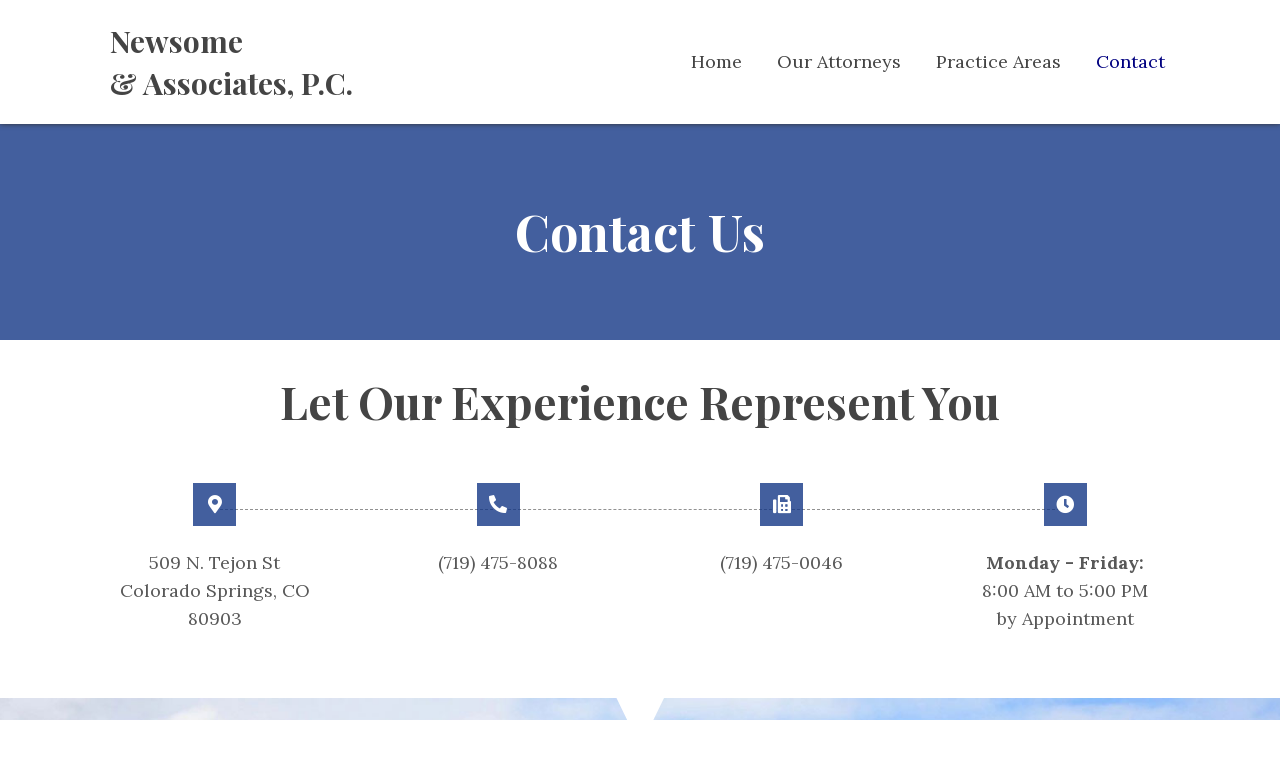

--- FILE ---
content_type: text/css
request_url: https://newsomeandassociates.org/wp-content/uploads/bb-plugin/cache/15-layout.css?ver=e39308f8c83b8760f482bbfa1b588ef8
body_size: 10019
content:
.fl-builder-content *,.fl-builder-content *:before,.fl-builder-content *:after {-webkit-box-sizing: border-box;-moz-box-sizing: border-box;box-sizing: border-box;}.fl-row:before,.fl-row:after,.fl-row-content:before,.fl-row-content:after,.fl-col-group:before,.fl-col-group:after,.fl-col:before,.fl-col:after,.fl-module:before,.fl-module:after,.fl-module-content:before,.fl-module-content:after {display: table;content: " ";}.fl-row:after,.fl-row-content:after,.fl-col-group:after,.fl-col:after,.fl-module:after,.fl-module-content:after {clear: both;}.fl-row,.fl-row-content,.fl-col-group,.fl-col,.fl-module,.fl-module-content {zoom:1;}.fl-clear {clear: both;}.fl-clearfix:before,.fl-clearfix:after {display: table;content: " ";}.fl-clearfix:after {clear: both;}.fl-clearfix {zoom:1;}.fl-visible-medium,.fl-visible-medium-mobile,.fl-visible-mobile,.fl-col-group .fl-visible-medium.fl-col,.fl-col-group .fl-visible-medium-mobile.fl-col,.fl-col-group .fl-visible-mobile.fl-col {display: none;}.fl-row,.fl-row-content {margin-left: auto;margin-right: auto;}.fl-row-content-wrap {position: relative;}.fl-builder-mobile .fl-row-bg-photo .fl-row-content-wrap {background-attachment: scroll;}.fl-row-bg-video,.fl-row-bg-video .fl-row-content {position: relative;}.fl-row-bg-video .fl-bg-video {bottom: 0;left: 0;overflow: hidden;position: absolute;right: 0;top: 0;}.fl-row-bg-video .fl-bg-video video {bottom: 0;left: 0px;max-width: none;position: absolute;right: 0;top: 0px;}.fl-row-bg-video .fl-bg-video iframe {pointer-events: none;width: 100vw;height: 56.25vw; max-width: none;min-height: 100vh;min-width: 177.77vh; position: absolute;top: 50%;left: 50%;transform: translate(-50%, -50%);-ms-transform: translate(-50%, -50%); -webkit-transform: translate(-50%, -50%); }.fl-bg-video-fallback {background-position: 50% 50%;background-repeat: no-repeat;background-size: cover;bottom: 0px;left: 0px;position: absolute;right: 0px;top: 0px;}.fl-row-bg-slideshow,.fl-row-bg-slideshow .fl-row-content {position: relative;}.fl-row .fl-bg-slideshow {bottom: 0;left: 0;overflow: hidden;position: absolute;right: 0;top: 0;z-index: 0;}.fl-builder-edit .fl-row .fl-bg-slideshow * {bottom: 0;height: auto !important;left: 0;position: absolute !important;right: 0;top: 0;}.fl-row-bg-overlay .fl-row-content-wrap:after {border-radius: inherit;content: '';display: block;position: absolute;top: 0;right: 0;bottom: 0;left: 0;z-index: 0;}.fl-row-bg-overlay .fl-row-content {position: relative;z-index: 1;}.fl-row-full-height .fl-row-content-wrap,.fl-row-custom-height .fl-row-content-wrap {display: -webkit-box;display: -webkit-flex;display: -ms-flexbox;display: flex;min-height: 100vh;}.fl-row-overlap-top .fl-row-content-wrap {display: -webkit-inline-box;display: -webkit-inline-flex;display: -moz-inline-box;display: -ms-inline-flexbox;display: inline-flex;width: 100%;}.fl-row-custom-height .fl-row-content-wrap {min-height: 0;}.fl-builder-edit .fl-row-full-height .fl-row-content-wrap {min-height: calc( 100vh - 48px );}.fl-row-full-height .fl-row-content,.fl-row-custom-height .fl-row-content {-webkit-box-flex: 1 1 auto; -moz-box-flex: 1 1 auto;-webkit-flex: 1 1 auto;-ms-flex: 1 1 auto;flex: 1 1 auto;}.fl-row-full-height .fl-row-full-width.fl-row-content,.fl-row-custom-height .fl-row-full-width.fl-row-content {max-width: 100%;width: 100%;}.fl-builder-ie-11 .fl-row.fl-row-full-height:not(.fl-visible-medium):not(.fl-visible-medium-mobile):not(.fl-visible-mobile),.fl-builder-ie-11 .fl-row.fl-row-custom-height:not(.fl-visible-medium):not(.fl-visible-medium-mobile):not(.fl-visible-mobile) {display: flex;flex-direction: column;height: 100%;}.fl-builder-ie-11 .fl-row-full-height .fl-row-content-wrap,.fl-builder-ie-11 .fl-row-custom-height .fl-row-content-wrap {height: auto;}.fl-builder-ie-11 .fl-row-full-height .fl-row-content,.fl-builder-ie-11 .fl-row-custom-height .fl-row-content {flex: 0 0 auto;flex-basis: 100%;margin: 0;}.fl-builder-ie-11 .fl-row-full-height.fl-row-align-top .fl-row-content,.fl-builder-ie-11 .fl-row-full-height.fl-row-align-bottom .fl-row-content,.fl-builder-ie-11 .fl-row-custom-height.fl-row-align-top .fl-row-content,.fl-builder-ie-11 .fl-row-custom-height.fl-row-align-bottom .fl-row-content {margin: 0 auto;}.fl-builder-ie-11 .fl-row-full-height.fl-row-align-center .fl-col-group:not(.fl-col-group-equal-height),.fl-builder-ie-11 .fl-row-custom-height.fl-row-align-center .fl-col-group:not(.fl-col-group-equal-height) {display: flex;align-items: center;justify-content: center;-webkit-align-items: center;-webkit-box-align: center;-webkit-box-pack: center;-webkit-justify-content: center;-ms-flex-align: center;-ms-flex-pack: center;}.fl-row-full-height.fl-row-align-center .fl-row-content-wrap,.fl-row-custom-height.fl-row-align-center .fl-row-content-wrap {align-items: center;justify-content: center;-webkit-align-items: center;-webkit-box-align: center;-webkit-box-pack: center;-webkit-justify-content: center;-ms-flex-align: center;-ms-flex-pack: center;}.fl-row-full-height.fl-row-align-bottom .fl-row-content-wrap,.fl-row-custom-height.fl-row-align-bottom .fl-row-content-wrap {align-items: flex-end;justify-content: flex-end;-webkit-align-items: flex-end;-webkit-justify-content: flex-end;-webkit-box-align: end;-webkit-box-pack: end;-ms-flex-align: end;-ms-flex-pack: end;}.fl-builder-ie-11 .fl-row-full-height.fl-row-align-bottom .fl-row-content-wrap,.fl-builder-ie-11 .fl-row-custom-height.fl-row-align-bottom .fl-row-content-wrap {justify-content: flex-start;-webkit-justify-content: flex-start;}@media all and (device-width: 768px) and (device-height: 1024px) and (orientation:portrait){.fl-row-full-height .fl-row-content-wrap{min-height: 1024px;}}@media all and (device-width: 1024px) and (device-height: 768px) and (orientation:landscape){.fl-row-full-height .fl-row-content-wrap{min-height: 768px;}}@media screen and (device-aspect-ratio: 40/71) {.fl-row-full-height .fl-row-content-wrap {min-height: 500px;}}.fl-col-group-equal-height,.fl-col-group-equal-height .fl-col,.fl-col-group-equal-height .fl-col-content{display: -webkit-box;display: -webkit-flex;display: -ms-flexbox;display: flex;}.fl-col-group-equal-height{-webkit-flex-wrap: wrap;-ms-flex-wrap: wrap;flex-wrap: wrap;width: 100%;}.fl-col-group-equal-height.fl-col-group-has-child-loading {-webkit-flex-wrap: nowrap;-ms-flex-wrap: nowrap;flex-wrap: nowrap;}.fl-col-group-equal-height .fl-col,.fl-col-group-equal-height .fl-col-content{-webkit-box-flex: 1 1 auto; -moz-box-flex: 1 1 auto;-webkit-flex: 1 1 auto;-ms-flex: 1 1 auto;flex: 1 1 auto;}.fl-col-group-equal-height .fl-col-content{-webkit-box-orient: vertical; -webkit-box-direction: normal;-webkit-flex-direction: column;-ms-flex-direction: column;flex-direction: column; flex-shrink: 1; min-width: 1px; max-width: 100%;width: 100%;}.fl-col-group-equal-height:before,.fl-col-group-equal-height .fl-col:before,.fl-col-group-equal-height .fl-col-content:before,.fl-col-group-equal-height:after,.fl-col-group-equal-height .fl-col:after,.fl-col-group-equal-height .fl-col-content:after{content: none;}.fl-col-group-equal-height.fl-col-group-align-center .fl-col-content {align-items: center;justify-content: center;-webkit-align-items: center;-webkit-box-align: center;-webkit-box-pack: center;-webkit-justify-content: center;-ms-flex-align: center;-ms-flex-pack: center;}.fl-col-group-equal-height.fl-col-group-align-bottom .fl-col-content {justify-content: flex-end;-webkit-justify-content: flex-end;-webkit-box-align: end;-webkit-box-pack: end;-ms-flex-pack: end;}.fl-col-group-equal-height.fl-col-group-align-center .fl-module,.fl-col-group-equal-height.fl-col-group-align-center .fl-col-group {width: 100%;}.fl-builder-ie-11 .fl-col-group-equal-height,.fl-builder-ie-11 .fl-col-group-equal-height .fl-col,.fl-builder-ie-11 .fl-col-group-equal-height .fl-col-content,.fl-builder-ie-11 .fl-col-group-equal-height .fl-module,.fl-col-group-equal-height.fl-col-group-align-center .fl-col-group {min-height: 1px;}.fl-col {float: left;min-height: 1px;}.fl-col-bg-overlay .fl-col-content {position: relative;}.fl-col-bg-overlay .fl-col-content:after {border-radius: inherit;content: '';display: block;position: absolute;top: 0;right: 0;bottom: 0;left: 0;z-index: 0;}.fl-col-bg-overlay .fl-module {position: relative;z-index: 2;}.fl-module img {max-width: 100%;}.fl-builder-module-template {margin: 0 auto;max-width: 1100px;padding: 20px;}.fl-builder-content a.fl-button,.fl-builder-content a.fl-button:visited {border-radius: 4px;-moz-border-radius: 4px;-webkit-border-radius: 4px;display: inline-block;font-size: 16px;font-weight: normal;line-height: 18px;padding: 12px 24px;text-decoration: none;text-shadow: none;}.fl-builder-content .fl-button:hover {text-decoration: none;}.fl-builder-content .fl-button:active {position: relative;top: 1px;}.fl-builder-content .fl-button-width-full .fl-button {display: block;text-align: center;}.fl-builder-content .fl-button-width-custom .fl-button {display: inline-block;text-align: center;max-width: 100%;}.fl-builder-content .fl-button-left {text-align: left;}.fl-builder-content .fl-button-center {text-align: center;}.fl-builder-content .fl-button-right {text-align: right;}.fl-builder-content .fl-button i {font-size: 1.3em;height: auto;margin-right:8px;vertical-align: middle;width: auto;}.fl-builder-content .fl-button i.fl-button-icon-after {margin-left: 8px;margin-right: 0;}.fl-builder-content .fl-button-has-icon .fl-button-text {vertical-align: middle;}.fl-icon-wrap {display: inline-block;}.fl-icon {display: table-cell;vertical-align: middle;}.fl-icon a {text-decoration: none;}.fl-icon i {float: left;height: auto;width: auto;}.fl-icon i:before {border: none !important;height: auto;width: auto;}.fl-icon-text {display: table-cell;text-align: left;padding-left: 15px;vertical-align: middle;}.fl-icon-text-empty {display: none;}.fl-icon-text *:last-child {margin: 0 !important;padding: 0 !important;}.fl-icon-text a {text-decoration: none;}.fl-icon-text span {display: block;}.fl-icon-text span.mce-edit-focus {min-width: 1px;}.fl-photo {line-height: 0;position: relative;}.fl-photo-align-left {text-align: left;}.fl-photo-align-center {text-align: center;}.fl-photo-align-right {text-align: right;}.fl-photo-content {display: inline-block;line-height: 0;position: relative;max-width: 100%;}.fl-photo-img-svg {width: 100%;}.fl-photo-content img {display: inline;height: auto;max-width: 100%;}.fl-photo-crop-circle img {-webkit-border-radius: 100%;-moz-border-radius: 100%;border-radius: 100%;}.fl-photo-caption {font-size: 13px;line-height: 18px;overflow: hidden;text-overflow: ellipsis;white-space: nowrap;}.fl-photo-caption-below {padding-bottom: 20px;padding-top: 10px;}.fl-photo-caption-hover {background: rgba(0,0,0,0.7);bottom: 0;color: #fff;left: 0;opacity: 0;filter: alpha(opacity = 0);padding: 10px 15px;position: absolute;right: 0;-webkit-transition:opacity 0.3s ease-in;-moz-transition:opacity 0.3s ease-in;transition:opacity 0.3s ease-in;}.fl-photo-content:hover .fl-photo-caption-hover {opacity: 100;filter: alpha(opacity = 100);}.fl-builder-pagination,.fl-builder-pagination-load-more {padding: 40px 0;}.fl-builder-pagination ul.page-numbers {list-style: none;margin: 0;padding: 0;text-align: center;}.fl-builder-pagination li {display: inline-block;list-style: none;margin: 0;padding: 0;}.fl-builder-pagination li a.page-numbers,.fl-builder-pagination li span.page-numbers {border: 1px solid #e6e6e6;display: inline-block;padding: 5px 10px;margin: 0 0 5px;}.fl-builder-pagination li a.page-numbers:hover,.fl-builder-pagination li span.current {background: #f5f5f5;text-decoration: none;}.fl-slideshow,.fl-slideshow * {-webkit-box-sizing: content-box;-moz-box-sizing: content-box;box-sizing: content-box;}.fl-slideshow .fl-slideshow-image img {max-width: none !important;}.fl-slideshow-social {line-height: 0 !important;}.fl-slideshow-social * {margin: 0 !important;}.fl-builder-content .bx-wrapper .bx-viewport {background: transparent;border: none;box-shadow: none;-moz-box-shadow: none;-webkit-box-shadow: none;left: 0;}.mfp-wrap button.mfp-arrow,.mfp-wrap button.mfp-arrow:active,.mfp-wrap button.mfp-arrow:hover,.mfp-wrap button.mfp-arrow:focus {background: transparent !important;border: none !important;outline: none;position: absolute;top: 50%;box-shadow: none !important;-moz-box-shadow: none !important;-webkit-box-shadow: none !important;}.mfp-wrap .mfp-close,.mfp-wrap .mfp-close:active,.mfp-wrap .mfp-close:hover,.mfp-wrap .mfp-close:focus {background: transparent !important;border: none !important;outline: none;position: absolute;top: 0;box-shadow: none !important;-moz-box-shadow: none !important;-webkit-box-shadow: none !important;}.admin-bar .mfp-wrap .mfp-close,.admin-bar .mfp-wrap .mfp-close:active,.admin-bar .mfp-wrap .mfp-close:hover,.admin-bar .mfp-wrap .mfp-close:focus {top: 32px!important;}img.mfp-img {padding: 0;}.mfp-counter {display: none;}.mfp-wrap .mfp-preloader.fa {font-size: 30px;}.fl-form-field {margin-bottom: 15px;}.fl-form-field input.fl-form-error {border-color: #DD6420;}.fl-form-error-message {clear: both;color: #DD6420;display: none;padding-top: 8px;font-size: 12px;font-weight: lighter;}.fl-form-button-disabled {opacity: 0.5;}.fl-animation {opacity: 0;}.fl-builder-preview .fl-animation,.fl-builder-edit .fl-animation,.fl-animated {opacity: 1;}.fl-animated {animation-fill-mode: both;-webkit-animation-fill-mode: both;}.fl-button.fl-button-icon-animation i {width: 0 !important;opacity: 0;-ms-filter: "alpha(opacity=0)";transition: all 0.2s ease-out;-webkit-transition: all 0.2s ease-out;}.fl-button.fl-button-icon-animation:hover i {opacity: 1! important;-ms-filter: "alpha(opacity=100)";}.fl-button.fl-button-icon-animation i.fl-button-icon-after {margin-left: 0px !important;}.fl-button.fl-button-icon-animation:hover i.fl-button-icon-after {margin-left: 10px !important;}.fl-button.fl-button-icon-animation i.fl-button-icon-before {margin-right: 0 !important;}.fl-button.fl-button-icon-animation:hover i.fl-button-icon-before {margin-right: 20px !important;margin-left: -10px;}.single:not(.woocommerce).single-fl-builder-template .fl-content {width: 100%;}.fl-builder-layer {position: absolute;top:0;left:0;right: 0;bottom: 0;z-index: 0;pointer-events: none;overflow: hidden;}.fl-builder-shape-layer {z-index: 0;}.fl-builder-shape-layer.fl-builder-bottom-edge-layer {z-index: 1;}.fl-row-bg-overlay .fl-builder-shape-layer {z-index: 1;}.fl-row-bg-overlay .fl-builder-shape-layer.fl-builder-bottom-edge-layer {z-index: 2;}.fl-row-has-layers .fl-row-content {z-index: 1;}.fl-row-bg-overlay .fl-row-content {z-index: 2;}.fl-builder-layer > * {display: block;position: absolute;top:0;left:0;width: 100%;}.fl-builder-layer + .fl-row-content {position: relative;}.fl-builder-layer .fl-shape {fill: #aaa;stroke: none;stroke-width: 0;width:100%;}.fl-row-content-wrap { margin: 0px; }.fl-row-content-wrap { padding: 20px; }.fl-row-fixed-width { max-width: 1100px; }.fl-col-content { margin: 0px; }.fl-col-content { padding: 0px; }.fl-module-content { margin: 20px; }@media (max-width: 1024px) { .fl-visible-desktop,.fl-visible-mobile,.fl-col-group .fl-visible-desktop.fl-col,.fl-col-group .fl-visible-mobile.fl-col {display: none;}.fl-visible-desktop-medium,.fl-visible-medium,.fl-visible-medium-mobile,.fl-col-group .fl-visible-desktop-medium.fl-col,.fl-col-group .fl-visible-medium.fl-col,.fl-col-group .fl-visible-medium-mobile.fl-col {display: block;}.fl-col-group-equal-height .fl-visible-desktop-medium.fl-col,.fl-col-group-equal-height .fl-visible-medium.fl-col,.fl-col-group-equal-height .fl-visible-medium-mobile.fl-col {display: flex;} }@media (max-width: 768px) { .fl-visible-desktop,.fl-visible-desktop-medium,.fl-visible-medium,.fl-col-group .fl-visible-desktop.fl-col,.fl-col-group .fl-visible-desktop-medium.fl-col,.fl-col-group .fl-visible-medium.fl-col,.fl-col-group-equal-height .fl-visible-desktop-medium.fl-col,.fl-col-group-equal-height .fl-visible-medium.fl-col {display: none;}.fl-visible-medium-mobile,.fl-visible-mobile,.fl-col-group .fl-visible-medium-mobile.fl-col,.fl-col-group .fl-visible-mobile.fl-col {display: block;}.fl-row-content-wrap {background-attachment: scroll !important;}.fl-row-bg-parallax .fl-row-content-wrap {background-attachment: scroll !important;background-position: center center !important;}.fl-col-group.fl-col-group-equal-height {display: block;}.fl-col-group.fl-col-group-equal-height.fl-col-group-custom-width {display: -webkit-box;display: -webkit-flex;display: -ms-flexbox;display: flex;}.fl-col-group.fl-col-group-responsive-reversed {display: -webkit-box;display: -moz-box;display: -ms-flexbox;display: -moz-flex;display: -webkit-flex;display: flex;flex-flow: row wrap;-ms-box-orient: horizontal;-webkit-flex-flow: row wrap;}.fl-col-group.fl-col-group-responsive-reversed .fl-col {-webkit-box-flex: 0 0 100%; -moz-box-flex: 0 0 100%;-webkit-flex: 0 0 100%;-ms-flex: 0 0 100%;flex: 0 0 100%; min-width: 0;}.fl-col-group-responsive-reversed .fl-col:nth-of-type(1) {-webkit-box-ordinal-group: 12; -moz-box-ordinal-group: 12;-ms-flex-order: 12;-webkit-order: 12; order: 12;}.fl-col-group-responsive-reversed .fl-col:nth-of-type(2) {-webkit-box-ordinal-group: 11;-moz-box-ordinal-group: 11;-ms-flex-order: 11;-webkit-order: 11;order: 11;}.fl-col-group-responsive-reversed .fl-col:nth-of-type(3) {-webkit-box-ordinal-group: 10;-moz-box-ordinal-group: 10;-ms-flex-order: 10;-webkit-order: 10;order: 10;}.fl-col-group-responsive-reversed .fl-col:nth-of-type(4) {-webkit-box-ordinal-group: 9;-moz-box-ordinal-group: 9;-ms-flex-order: 9;-webkit-order: 9;order: 9;}.fl-col-group-responsive-reversed .fl-col:nth-of-type(5) {-webkit-box-ordinal-group: 8;-moz-box-ordinal-group: 8;-ms-flex-order: 8;-webkit-order: 8;order: 8;}.fl-col-group-responsive-reversed .fl-col:nth-of-type(6) {-webkit-box-ordinal-group: 7;-moz-box-ordinal-group: 7;-ms-flex-order: 7;-webkit-order: 7;order: 7;}.fl-col-group-responsive-reversed .fl-col:nth-of-type(7) {-webkit-box-ordinal-group: 6;-moz-box-ordinal-group: 6;-ms-flex-order: 6;-webkit-order: 6;order: 6;}.fl-col-group-responsive-reversed .fl-col:nth-of-type(8) {-webkit-box-ordinal-group: 5;-moz-box-ordinal-group: 5;-ms-flex-order: 5;-webkit-order: 5;order: 5;}.fl-col-group-responsive-reversed .fl-col:nth-of-type(9) {-webkit-box-ordinal-group: 4;-moz-box-ordinal-group: 4;-ms-flex-order: 4;-webkit-order: 4;order: 4;}.fl-col-group-responsive-reversed .fl-col:nth-of-type(10) {-webkit-box-ordinal-group: 3;-moz-box-ordinal-group: 3;-ms-flex-order: 3;-webkit-order: 3;order: 3;}.fl-col-group-responsive-reversed .fl-col:nth-of-type(11) {-webkit-box-ordinal-group: 2;-moz-box-ordinal-group: 2;-ms-flex-order: 2;-webkit-order: 2;order: 2;}.fl-col-group-responsive-reversed .fl-col:nth-of-type(12) {-webkit-box-ordinal-group: 1;-moz-box-ordinal-group: 1;-ms-flex-order: 1;-webkit-order: 1;order: 1;}.fl-col {clear: both;float: none;margin-left: auto;margin-right: auto;width: auto !important;}.fl-col-small:not(.fl-col-small-full-width) {max-width: 400px;}.fl-block-col-resize {display:none;}.fl-row[data-node] .fl-row-content-wrap {margin: 0;padding-left: 0;padding-right: 0;}.fl-row[data-node] .fl-bg-video,.fl-row[data-node] .fl-bg-slideshow {left: 0;right: 0;}.fl-col[data-node] .fl-col-content {margin: 0;padding-left: 0;padding-right: 0;} }.page .fl-post-header, .single-fl-builder-template .fl-post-header { display:none; }.fl-builder-row-settings .fl-field-responsive-setting input[name="bg_position_custom_right"],.fl-builder-row-settings .fl-field-responsive-setting input[name="bg_position_custom_left"] {display: none !important;}.fl-node-5e438972eb8a6 .fl-bg-video-audio {display: none;cursor: pointer;position: absolute;bottom: 20px;right: 20px;z-index: 5;width: 20px;}.fl-node-5e438972eb8a6 .fl-bg-video-audio .fl-audio-control {font-size: 20px;}.fl-node-5e438972eb8a6 .fl-bg-video-audio .fa-times {font-size: 10px;vertical-align: middle;position: absolute;top: 5px;left: 11px;bottom: 0;}.fl-node-5e438972eb8a6 > .fl-row-content-wrap {background-color: rgba(17,53,132,0.79);min-height: 30vh;}@media(max-width: 1024px) {}@media(max-width: 768px) {.fl-node-5e438972eb8a6 > .fl-row-content-wrap {min-height: 30vh;}}.fl-builder-row-settings .fl-field-responsive-setting input[name="bg_position_custom_right"],.fl-builder-row-settings .fl-field-responsive-setting input[name="bg_position_custom_left"] {display: none !important;}.fl-node-5e438a13c7aab .fl-bg-video-audio {display: none;cursor: pointer;position: absolute;bottom: 20px;right: 20px;z-index: 5;width: 20px;}.fl-node-5e438a13c7aab .fl-bg-video-audio .fl-audio-control {font-size: 20px;}.fl-node-5e438a13c7aab .fl-bg-video-audio .fa-times {font-size: 10px;vertical-align: middle;position: absolute;top: 5px;left: 11px;bottom: 0;}.fl-node-5e438a13c7aab .fl-row-content {max-width: 1174px;}@media(max-width: 1024px) {}@media(max-width: 768px) {} .fl-node-5e438a13c7aab > .fl-row-content-wrap {padding-top:0px;}@media ( max-width: 768px ) { .fl-node-5e438a13c7aab.fl-row > .fl-row-content-wrap {padding-top:0px;}}.fl-builder-row-settings .fl-field-responsive-setting input[name="bg_position_custom_right"],.fl-builder-row-settings .fl-field-responsive-setting input[name="bg_position_custom_left"] {display: none !important;}.fl-node-5e43896c3a7ef .fl-bg-video-audio {display: none;cursor: pointer;position: absolute;bottom: 20px;right: 20px;z-index: 5;width: 20px;}.fl-node-5e43896c3a7ef .fl-bg-video-audio .fl-audio-control {font-size: 20px;}.fl-node-5e43896c3a7ef .fl-bg-video-audio .fa-times {font-size: 10px;vertical-align: middle;position: absolute;top: 5px;left: 11px;bottom: 0;}.fl-node-5e43896c3a7ef > .fl-row-content-wrap {background-color: #f2f2f2;background-image: url(https://newsomeandassociates.org/wp-content/uploads/2020/02/bg.jpg);background-repeat: no-repeat;background-position: center center;background-attachment: scroll;background-size: cover;}@media(max-width: 1024px) {}@media(max-width: 768px) {} .fl-node-5e43896c3a7ef > .fl-row-content-wrap {padding-top:80px;padding-bottom:40px;}@media ( max-width: 768px ) { .fl-node-5e43896c3a7ef.fl-row > .fl-row-content-wrap {padding-top:20px;padding-bottom:20px;}}.fl-builder-row-settings .fl-field-responsive-setting input[name="bg_position_custom_right"],.fl-builder-row-settings .fl-field-responsive-setting input[name="bg_position_custom_left"] {display: none !important;}.fl-node-5e43c97a9ed53 .fl-bg-video-audio {display: none;cursor: pointer;position: absolute;bottom: 20px;right: 20px;z-index: 5;width: 20px;}.fl-node-5e43c97a9ed53 .fl-bg-video-audio .fl-audio-control {font-size: 20px;}.fl-node-5e43c97a9ed53 .fl-bg-video-audio .fa-times {font-size: 10px;vertical-align: middle;position: absolute;top: 5px;left: 11px;bottom: 0;}.fl-node-5e43c97a9ed53 .fl-row-content {max-width: 752px;}@media(max-width: 1024px) {}@media(max-width: 768px) {} .fl-node-5e43c97a9ed53 > .fl-row-content-wrap {padding-top:40px;padding-bottom:40px;}@media ( max-width: 768px ) { .fl-node-5e43c97a9ed53.fl-row > .fl-row-content-wrap {padding-top:20px;padding-bottom:20px;}}.fl-node-5e438972eb8a1 {width: 100%;}@media(max-width: 1024px) {}@media(max-width: 768px) {}.fl-builder-content .fl-node-5e438a13e5d42 a {color: #585858;}.fl-builder-content .fl-node-5e438a13e5d42 a:hover {color: #000080;}.fl-node-5e438a13e5d42 {width: 100%;}@media(max-width: 1024px) {}@media(max-width: 768px) {}.fl-node-5e4389d4722ae {width: 50%;}@media(max-width: 1024px) {}@media(max-width: 768px) {}.fl-node-5e4389d4722b4 {width: 50%;}@media(max-width: 1024px) {}@media(max-width: 768px) {}.fl-node-5e43e2d8335a0 {width: 11.57%;}@media(max-width: 1024px) {}@media(max-width: 768px) {}.fl-node-5e43e2d8335a5 {width: 78.86%;}@media(max-width: 1024px) {}@media(max-width: 768px) {}.fl-node-5e43e2d8335aa {width: 9.57%;}@media(max-width: 1024px) {}@media(max-width: 768px) {} .bb-heading-input.input-small { width: 46px !important; }.pp-heading-content {overflow: hidden;}.pp-heading-content .pp-heading-link {text-decoration: none;}.pp-heading-content .pp-heading.pp-separator-inline .heading-title { display: inline-block; }.pp-heading-content .pp-heading.pp-separator-inline .heading-title span { position: relative; display: inline-block; }.pp-heading-content .pp-heading.pp-separator-inline .heading-title span:before,.pp-heading-content .pp-heading.pp-separator-inline .heading-title span:after {content: "";display: block;position: absolute;top: 50%;border-width: 0;}.pp-heading-content .pp-heading.pp-separator-inline .heading-title span:before {right: 100%;}.pp-heading-content .pp-heading.pp-separator-inline .heading-title span:after {left: 100%;}.pp-heading-content .pp-heading.pp-separator-inline.pp-left .heading-title span {padding-left: 0 !important;}.pp-heading-content .pp-heading.pp-separator-inline.pp-right .heading-title span {padding-right: 0 !important;}.pp-heading-content .pp-heading.pp-separator-inline.pp-left .heading-title span:before {display: none;}.pp-heading-content .pp-heading.pp-separator-inline.pp-right .heading-title span:after {display: none;}.pp-heading-content .pp-heading-separator {margin: 0 auto;padding: 0;position: relative;overflow: hidden;}.pp-heading-content .pp-heading-separator.line_with_icon:before {right: 50%;left: auto;}.pp-heading-content .pp-heading-separator.line_with_icon.pp-left:before {display: none;}.pp-heading-content .pp-heading-separator.line_with_icon.pp-right:after {display: none;}.pp-heading-content .pp-heading-separator.line_with_icon:after {left: 50%;right: auto;}.pp-heading-content .pp-heading-separator.line_with_icon.pp-left:after {left: 1%;}.pp-heading-content .pp-heading-separator.line_with_icon.pp-right:before {right: 1%;}.pp-heading-content .pp-heading-separator.line_with_icon:before,.pp-heading-content .pp-heading-separator.line_with_icon:after {content: "";position: absolute;bottom: 50%;border-width: 0;top: 50%;}.pp-heading-content .pp-heading-separator img.heading-icon-image {vertical-align: middle;box-shadow: none!important;max-width: 100%;}.pp-heading-content .pp-heading-separator .pp-separator-line {max-width: 100%;display: block;}.pp-heading-content .pp-heading-separator .pp-heading-separator-icon {display: inline-block;text-align: center;}.pp-heading-content .pp-heading-separator.icon_only span {display: inline-block;}@media only screen and (max-width: 768px) {.pp-heading-content .pp-heading.pp-separator-inline.pp-tablet-left .heading-title span {padding-left: 0 !important;}.pp-heading-content .pp-heading.pp-separator-inline.pp-tablet-right .heading-title span{padding-right: 0 !important;}.pp-heading-content .pp-heading.pp-separator-inline.pp-tablet-left .heading-title span:before{display: none;}.pp-heading-content .pp-heading.pp-separator-inline.pp-tablet-right .heading-title span:after {display: none;}.pp-heading-content .pp-heading-separator.line_with_icon.pp-tablet-left:before {display: none;}.pp-heading-content .pp-heading-separator.line_with_icon.pp-tablet-right:after{display: none;}.pp-heading-content .pp-heading-separator.line_with_icon.pp-tablet-left:after {left: 2%;}.pp-heading-content .pp-heading-separator.line_with_icon.pp-tablet-right:before {right: 2%;}}@media only screen and (max-width: 480px) {.pp-heading-content .pp-heading.pp-separator-inline.pp-mobile-left .heading-title span {padding-left: 0 !important;}.pp-heading-content .pp-heading.pp-separator-inline.pp-mobile-right .heading-title span {padding-right: 0 !important;}.pp-heading-content .pp-heading.pp-separator-inline.pp-mobile-left .heading-title span:before {display: none;}.pp-heading-content .pp-heading.pp-separator-inline.pp-mobile-right .heading-title span:after {display: none;}.pp-heading-content .pp-heading-separator.line_with_icon.pp-mobile-left:before {display: none;}.pp-heading-content .pp-heading-separator.line_with_icon.pp-mobile-left:before {display: none;}.pp-heading-content .pp-heading-separator.line_with_icon.pp-mobile-right:after {display: none;}.pp-heading-content .pp-heading-separator.line_with_icon.pp-mobile-left:after {left: 2%;}.pp-heading-content .pp-heading-separator.line_with_icon.pp-mobile-right:before {right: 2%;}}@media (max-width: 768px) {}div.fl-node-5e438972eb8a5 .pp-heading-content {text-align: center;}div.fl-node-5e438972eb8a5 .pp-heading-content .pp-heading {}div.fl-node-5e438972eb8a5 .pp-heading-content .pp-heading .heading-title span.pp-primary-title {color: #ffffff;}div.fl-node-5e438972eb8a5 .pp-heading-content .pp-heading .heading-title span.pp-secondary-title {margin-left: 0px;}div.fl-node-5e438972eb8a5 .pp-heading-content .pp-heading .heading-title {margin-top: 10px;margin-bottom: 10px;}div.fl-node-5e438972eb8a5 .pp-heading-content .pp-heading .heading-title span.title-text {display: inline-block;}div.fl-node-5e438972eb8a5 .pp-heading-content .pp-heading .pp-heading-link {}div.fl-node-5e438972eb8a5 div.pp-heading-content .pp-heading.pp-separator-inline .heading-title span {padding-right: 20px;padding-left: 20px;}div.fl-node-5e438972eb8a5 .pp-heading-content .pp-heading.pp-separator-inline .heading-title span:before {width: 100px;border-style: solid;border-bottom-width: 1px;}div.fl-node-5e438972eb8a5 .pp-heading-content .pp-heading.pp-separator-inline .heading-title span:after {width: 100px;border-style: solid;border-bottom-width: 1px;}div.fl-node-5e438972eb8a5 .pp-heading-content .pp-sub-heading {margin-top: 0px;margin-bottom: 0px;}div.fl-node-5e438972eb8a5 .pp-heading-content .pp-sub-heading,div.fl-node-5e438972eb8a5 .pp-heading-content .pp-sub-heading p {color: #ffffff;}div.fl-node-5e438972eb8a5 .pp-heading-content .pp-sub-heading p:last-of-type {margin-bottom: 0;}div.fl-node-5e438972eb8a5 .pp-heading-content .pp-heading-separator .pp-heading-separator-align {text-align: center;}div.fl-node-5e438972eb8a5 .pp-heading-content .pp-heading-separator.line_with_icon:before {margin-right: 20px;}div.fl-node-5e438972eb8a5 .pp-heading-content .pp-heading-separator.line_with_icon:after {margin-left: 20px;}div.fl-node-5e438972eb8a5 .pp-heading-content .pp-heading-separator.line_with_icon.pp-left:after {left: 1%;}div.fl-node-5e438972eb8a5 .pp-heading-content .pp-heading-separator.line_with_icon.pp-right:before {right: 1%;}div.fl-node-5e438972eb8a5 .pp-heading-content .pp-heading-separator.line_with_icon:before,div.fl-node-5e438972eb8a5 .pp-heading-content .pp-heading-separator.line_with_icon:after {width: 100px;border-style: solid;border-bottom-width: 1px;}div.fl-node-5e438972eb8a5 .pp-heading-content .pp-heading-separator img.heading-icon-image {}div.fl-node-5e438972eb8a5 .pp-heading-content .pp-heading-separator .pp-separator-line {border-bottom-style: solid;border-bottom-width: 1px;width: 100px;margin: 0 auto;}div.fl-node-5e438972eb8a5 .pp-heading-content .pp-heading-separator {margin-top: 10px;margin-bottom: 10px;}div.fl-node-5e438972eb8a5 .pp-heading-content .pp-heading-separator .pp-heading-separator-icon {display: inline-block;text-align: center;border-radius: 100px;border-width: 0px;border-style: none;}div.fl-node-5e438972eb8a5 .pp-heading-content .pp-heading-separator .pp-heading-separator-icon i,div.fl-node-5e438972eb8a5 .pp-heading-content .pp-heading-separator .pp-heading-separator-icon i:before {font-size: 16px;}div.fl-node-5e438972eb8a5 .pp-heading-content .pp-heading-separator.icon_only span {border-radius: 100px;border-width: 0px;border-style: none;}div.fl-node-5e438972eb8a5 .pp-heading-content .pp-heading-separator.icon_only img,div.fl-node-5e438972eb8a5 .pp-heading-content .pp-heading-separator.line_with_icon img {border-radius: 100px;}@media only screen and (max-width: 1024px) {div.fl-node-5e438972eb8a5 .pp-heading-content .pp-heading-separator .pp-heading-separator-align,div.fl-node-5e438972eb8a5 .pp-heading-content {text-align: ;}div.fl-node-5e438972eb8a5 .pp-heading-content .pp-heading-separator .pp-separator-line {}}@media only screen and (max-width: 768px) {div.fl-node-5e438972eb8a5 .pp-heading-content .pp-heading-separator .pp-heading-separator-align,div.fl-node-5e438972eb8a5 .pp-heading-content {text-align: center;}div.fl-node-5e438972eb8a5 .pp-heading-content .pp-heading-separator .pp-separator-line {margin: 0 auto;float: none;}}div.fl-node-5e438972eb8a5 .pp-heading-content .pp-heading .heading-title {font-size: 50px;}div.fl-node-5e438972eb8a5 .pp-heading-content .pp-sub-heading, div.fl-node-5e438972eb8a5 .pp-heading-content .pp-sub-heading p {font-size: 24px;}div.fl-node-5e438972eb8a5 .pp-heading-content .pp-heading-separator .pp-heading-separator-icon {padding-top: 0px;padding-right: 0px;padding-bottom: 0px;padding-left: 0px;}div.fl-node-5e438972eb8a5 .pp-heading-content .pp-heading-separator.icon_only span {padding-top: 0px;padding-right: 0px;padding-bottom: 0px;padding-left: 0px;}@media(max-width: 1024px) {}@media(max-width: 768px) {div.fl-node-5e438972eb8a5 .pp-heading-content .pp-heading .heading-title {font-size: 30px;}div.fl-node-5e438972eb8a5 .pp-heading-content .pp-sub-heading, div.fl-node-5e438972eb8a5 .pp-heading-content .pp-sub-heading p {font-size: 18px;}}div.fl-node-5e43896c3a7e2 .pp-heading-content {text-align: center;}div.fl-node-5e43896c3a7e2 .pp-heading-content .pp-heading {}div.fl-node-5e43896c3a7e2 .pp-heading-content .pp-heading .heading-title span.pp-primary-title {}div.fl-node-5e43896c3a7e2 .pp-heading-content .pp-heading .heading-title span.pp-secondary-title {margin-left: 0px;}div.fl-node-5e43896c3a7e2 .pp-heading-content .pp-heading .heading-title {margin-top: 10px;margin-bottom: 10px;}div.fl-node-5e43896c3a7e2 .pp-heading-content .pp-heading .heading-title span.title-text {display: inline-block;}div.fl-node-5e43896c3a7e2 .pp-heading-content .pp-heading .pp-heading-link {}div.fl-node-5e43896c3a7e2 .pp-heading-content .pp-heading.pp-separator-inline .heading-title span.pp-primary-title {padding-left: 20px;}div.fl-node-5e43896c3a7e2 .pp-heading-content .pp-heading.pp-separator-inline .heading-title span.pp-secondary-title {padding-right: 20px;}div.fl-node-5e43896c3a7e2 .pp-heading-content .pp-heading.pp-separator-inline .heading-title span.pp-primary-title:before {width: 100px;border-style: solid;border-bottom-width: 1px;}div.fl-node-5e43896c3a7e2 .pp-heading-content .pp-heading.pp-separator-inline .heading-title span.pp-secondary-title:after {width: 100px;border-style: solid;border-bottom-width: 1px;}div.fl-node-5e43896c3a7e2 .pp-heading-content .pp-sub-heading {margin-top: 0px;margin-bottom: 0px;}div.fl-node-5e43896c3a7e2 .pp-heading-content .pp-sub-heading,div.fl-node-5e43896c3a7e2 .pp-heading-content .pp-sub-heading p {}div.fl-node-5e43896c3a7e2 .pp-heading-content .pp-sub-heading p:last-of-type {margin-bottom: 0;}div.fl-node-5e43896c3a7e2 .pp-heading-content .pp-heading-separator .pp-heading-separator-align {text-align: center;}div.fl-node-5e43896c3a7e2 .pp-heading-content .pp-heading-separator.line_with_icon:before {margin-right: 20px;}div.fl-node-5e43896c3a7e2 .pp-heading-content .pp-heading-separator.line_with_icon:after {margin-left: 20px;}div.fl-node-5e43896c3a7e2 .pp-heading-content .pp-heading-separator.line_with_icon.pp-left:after {left: 1%;}div.fl-node-5e43896c3a7e2 .pp-heading-content .pp-heading-separator.line_with_icon.pp-right:before {right: 1%;}div.fl-node-5e43896c3a7e2 .pp-heading-content .pp-heading-separator.line_with_icon:before,div.fl-node-5e43896c3a7e2 .pp-heading-content .pp-heading-separator.line_with_icon:after {width: 100px;border-style: solid;border-bottom-width: 1px;}div.fl-node-5e43896c3a7e2 .pp-heading-content .pp-heading-separator img.heading-icon-image {}div.fl-node-5e43896c3a7e2 .pp-heading-content .pp-heading-separator .pp-separator-line {border-bottom-style: solid;border-bottom-width: 1px;width: 100px;margin: 0 auto;}div.fl-node-5e43896c3a7e2 .pp-heading-content .pp-heading-separator {margin-top: 10px;margin-bottom: 10px;}div.fl-node-5e43896c3a7e2 .pp-heading-content .pp-heading-separator .pp-heading-separator-icon {display: inline-block;text-align: center;border-radius: 100px;border-width: 0px;border-style: none;}div.fl-node-5e43896c3a7e2 .pp-heading-content .pp-heading-separator .pp-heading-separator-icon i,div.fl-node-5e43896c3a7e2 .pp-heading-content .pp-heading-separator .pp-heading-separator-icon i:before {font-size: 16px;}div.fl-node-5e43896c3a7e2 .pp-heading-content .pp-heading-separator.icon_only span {border-radius: 100px;border-width: 0px;border-style: none;}div.fl-node-5e43896c3a7e2 .pp-heading-content .pp-heading-separator.icon_only img,div.fl-node-5e43896c3a7e2 .pp-heading-content .pp-heading-separator.line_with_icon img {border-radius: 100px;}@media only screen and (max-width: 1024px) {div.fl-node-5e43896c3a7e2 .pp-heading-content .pp-heading-separator .pp-heading-separator-align,div.fl-node-5e43896c3a7e2 .pp-heading-content {text-align: ;}div.fl-node-5e43896c3a7e2 .pp-heading-content .pp-heading-separator .pp-separator-line {}}@media only screen and (max-width: 768px) {div.fl-node-5e43896c3a7e2 .pp-heading-content .pp-heading-separator .pp-heading-separator-align,div.fl-node-5e43896c3a7e2 .pp-heading-content {text-align: center;}div.fl-node-5e43896c3a7e2 .pp-heading-content .pp-heading-separator .pp-separator-line {margin: 0 auto;float: none;}}div.fl-node-5e43896c3a7e2 .pp-heading-content .pp-heading-separator .pp-heading-separator-icon {padding-top: 0px;padding-right: 0px;padding-bottom: 0px;padding-left: 0px;}div.fl-node-5e43896c3a7e2 .pp-heading-content .pp-heading-separator.icon_only span {padding-top: 0px;padding-right: 0px;padding-bottom: 0px;padding-left: 0px;}@media(max-width: 1024px) {}@media(max-width: 768px) {}@media ( max-width: 768px ) { .fl-node-5e43896c3a7e2.fl-module > .fl-module-content {margin-top:0px;margin-bottom:0px;}}.clearfix:before,.clearfix:after {content: " ";display: table;}.clearfix:after {clear: both;}.entry-content .pp-infolist-title h3,.pp-infolist-title h3 {margin-bottom: 5px;margin-top: 0;}.pp-infolist-description p {margin-bottom: 15px;}.pp-infolist-description p:last-of-type {margin-bottom: 0 !important;}.entry-content .pp-more-link,.pp-more-link {box-shadow: none;display: inline-block;text-decoration: none;}.pp-list-item > .pp-more-link {display: table;margin-top: 0;}.pp-more-link {color: #000;}.pp-more-link:hover {text-decoration: none;}.pp-infolist-icon-inner .dashicons,.pp-infolist-icon-inner .dashicons-before:before {height: auto;width: auto;}.pp-list-connector {height: 100%;position: absolute;top: 33px;z-index: 1;}.pp-infolist-wrap .pp-list-item {overflow: visible;position: relative;z-index: 10;}.pp-list-item:last-of-type .pp-list-connector {display: none;}.pp-icon-wrapper {position: relative;z-index: 10;}.pp-infolist {text-align: center;}.pp-infolist ul {margin: 0;padding: 0;}.pp-infolist-icon {border-width : 0;display: inline-block;margin: 0 auto;text-align: center;}.pp-infolist-icon-inner {display: table;height: 3em;line-height: 0;width: 3em;}.pp-infolist-icon span {display: table-cell;vertical-align: middle;}.pp-infolist-icon-inner img {border: none;}.pp-infolist-wrap .layout-1 {text-align: left;}.pp-infolist-wrap .pp-list-item {display: table;list-style: none;margin-bottom: 25px;}.pp-infolist-wrap .layout-1 .pp-icon-wrapper {float: left;margin-right: 20px;}.pp-infolist-wrap .layout-1 .pp-heading-wrapper {display: table-cell;vertical-align: middle;}.pp-infolist-wrap .layout-2 {text-align: right;}.pp-infolist-wrap .layout-2-wrapper {display: table;float: right;width: 100%;}.pp-infolist-wrap .layout-2-wrapper li {float: right;width: 100%;}.pp-infolist-wrap .layout-2 .pp-icon-wrapper {float: right;margin-left: 20px;}.pp-infolist-wrap .layout-2 .pp-heading-wrapper {display: table-cell;vertical-align: middle;width: 100%;}.pp-infolist-wrap .layout-3 .pp-list-item {display: inline-block;float: left;padding: 0 20px;vertical-align: top;}.pp-infolist-wrap .layout-3 .pp-icon-wrapper {margin-bottom: 10px;}.pp-infolist-wrap .layout-3 .pp-list-connector {height: 0;left: 120px;width: 100%;}.pp-infolist-wrap .layout-3 .pp-more-link {width: 100%;}@media (max-width: 768px) { .layout-3 .pp-list-item {display: block;width: 100%;}.layout-3 .pp-list-connector {display: none;}.layout-3-wrapper {margin-left: 0;padding-left: 0;} }.fl-node-5e438a13c61c9 .pp-infolist-wrap .pp-list-item {padding-bottom: 0px;}.fl-node-5e438a13c61c9 .pp-infolist-wrap .pp-list-item:last-child {margin-bottom: 0;}.fl-node-5e438a13c61c9 .pp-infolist-title .pp-infolist-title-text {margin-top: 0px;margin-bottom: 0px;}.fl-node-5e438a13c61c9 .pp-infolist-description {}.fl-node-5e438a13c61c9 .pp-infolist-icon {}.fl-node-5e438a13c61c9 .pp-infolist-icon-inner img {}.fl-node-5e438a13c61c9 .pp-infolist-icon:hover {}.fl-node-5e438a13c61c9 .pp-infolist-wrap .layout-1 .pp-list-connector {border-left-color: #919191;border-left-style: dashed;border-left-width: 1px;}.fl-node-5e438a13c61c9 .pp-infolist-wrap .layout-2 .pp-list-connector {border-right-color: #919191;border-right-style: dashed;border-right-width: 1px;}.fl-node-5e438a13c61c9 .pp-infolist-wrap .layout-3 .pp-list-connector {border-top-color: #919191;border-top-style: dashed;border-top-width: 1px;}.fl-node-5e438a13c61c9 .pp-list-item-0 .pp-infolist-icon-inner .pp-icon {background-color: rgba(17,53,132,0.79);color: #ffffff;}.fl-node-5e438a13c61c9 .pp-list-item-0 .pp-infolist-icon:hover .pp-icon {background-color: #b0b0b0;color: #ffffff;}.fl-node-5e438a13c61c9 .pp-list-item-0 .animated {-webkit-animation-duration: 1000ms;-moz-animation-duration: 1000ms;-o-animation-duration: 1000ms;-ms-animation-duration: 1000ms;animation-duration: 1000ms;}.fl-node-5e438a13c61c9 .pp-list-item-1 .pp-infolist-icon-inner .pp-icon {background-color: rgba(17,53,132,0.79);color: #ffffff;}.fl-node-5e438a13c61c9 .pp-list-item-1 .pp-infolist-icon:hover .pp-icon {background-color: #b0b0b0;color: #ffffff;}.fl-node-5e438a13c61c9 .pp-list-item-1 .animated {-webkit-animation-duration: 1000ms;-moz-animation-duration: 1000ms;-o-animation-duration: 1000ms;-ms-animation-duration: 1000ms;animation-duration: 1000ms;}.fl-node-5e438a13c61c9 .pp-list-item-2 .pp-infolist-icon-inner .pp-icon {background-color: rgba(17,53,132,0.79);color: #ffffff;}.fl-node-5e438a13c61c9 .pp-list-item-2 .pp-infolist-icon:hover .pp-icon {background-color: #b0b0b0;color: #ffffff;}.fl-node-5e438a13c61c9 .pp-list-item-2 .animated {-webkit-animation-duration: 1000ms;-moz-animation-duration: 1000ms;-o-animation-duration: 1000ms;-ms-animation-duration: 1000ms;animation-duration: 1000ms;}.fl-node-5e438a13c61c9 .pp-list-item-3 .pp-infolist-icon-inner .pp-icon {background-color: rgba(17,53,132,0.79);color: #ffffff;}.fl-node-5e438a13c61c9 .pp-list-item-3 .pp-infolist-icon:hover .pp-icon {background-color: #b0b0b0;color: #ffffff;}.fl-node-5e438a13c61c9 .pp-list-item-3 .animated {-webkit-animation-duration: 1000ms;-moz-animation-duration: 1000ms;-o-animation-duration: 1000ms;-ms-animation-duration: 1000ms;animation-duration: 1000ms;}.fl-node-5e438a13c61c9 .pp-infolist-wrap .layout-3 .pp-list-item {width: 25%;}@media only screen and (max-width: 768px) {.fl-node-5e438a13c61c9 .pp-infolist-wrap .layout-3 .pp-list-item {width: 100%;max-width: 400px;float: none;}}.fl-node-5e438a13c61c9 .pp-infolist-wrap .pp-list-item {padding-bottom: 0px;}.fl-node-5e438a13c61c9 .pp-infolist-icon {padding: 0px;}.fl-node-5e438a13c61c9 .pp-infolist-icon-inner img {width: 18px;height: 18px;}.fl-node-5e438a13c61c9 .pp-infolist-icon-inner span.pp-icon, .fl-node-5e438a13c61c9 .pp-infolist-icon-inner span.pp-icon:before {font-size: 18px;}.fl-node-5e438a13c61c9 .pp-infolist-icon-inner {width: 43px;height: 43px;}.fl-node-5e438a13c61c9 .pp-infolist-wrap .layout-1 .pp-icon-wrapper {margin-right: 15px;}.fl-node-5e438a13c61c9 .pp-infolist-wrap .layout-2 .pp-icon-wrapper {margin-left: 15px;}.fl-node-5e438a13c61c9 .pp-infolist-wrap .layout-3 .pp-icon-wrapper {margin-bottom: 15px;}@media(max-width: 1024px) {}@media(max-width: 768px) {}.bb-gf-input.input-small {width: 46px !important;}.pp-gf-content {position: relative;}.pp-gf-content:before {content: "";display: block;position: absolute;;left: 0;top: 0;width: 100%;height: 100%;}.pp-gf-content .form-title,.pp-gf-content .form-description {position: relative;}.pp-gf-content .gform_wrapper form {position: relative;}.pp-gf-content .gform_wrapper .gform_body {width: 100% !important;}.pp-gf-content .gform_wrapper ul.gform_fields {padding: 0;}.pp-gf-content .gform_wrapper ul.gform_fields li.gfield {padding-right: 0;}.pp-gf-content .gform_wrapper ul.gform_fields li.gfield.gf_left_half {padding-right: 16px;}.pp-gf-content .gform_wrapper.gform_validation_error .gform_body ul li.gfield.gfield_error:not(.gf_left_half):not(.gf_right_half) {max-width: 100% !important;}.pp-gf-content .gform_wrapper .gfield input[type="checkbox"]:focus, .pp-gf-content .gform_wrapper .gfield input[type="radio"]:focus {width: auto;text-align: left !important;}.gform_wrapper .top_label li.gfield.gf_left_half input.medium,.gform_wrapper .top_label li.gfield.gf_right_half input.medium,.gform_wrapper .top_label li.gfield.gf_left_half select.medium,.gform_wrapper .top_label li.gfield.gf_right_half select.medium {width: 100% !important;}.gform_wrapper .gfield input:not([type='radio']):not([type='checkbox']):not([type='submit']):not([type='button']):not([type='image']):not([type='file']),.gform_wrapper .gfield input:focus,.gform_wrapper .gfield select,.gform_wrapper .gfield textarea {height: auto;}.gform_wrapper .ginput_complex input:not([type=radio]):not([type=checkbox]):not([type=submit]):not([type=image]):not([type=file]) {width: 100% !important;}.gform_wrapper.gf_browser_chrome .gfield_checkbox li input,.gform_wrapper.gf_browser_chrome .gfield_checkbox li input[type=checkbox],.gform_wrapper.gf_browser_chrome .gfield_radio li input[type=radio] {margin-top: 0 !important;}div.gform_wrapper .field_sublabel_below .ginput_complex.ginput_container label {margin-bottom: 0;}.pp-gf-content .gform_wrapper ul li.gfield {margin-top: 0;}.pp-gf-content .gform_wrapper ul.gfield_radio li input:not([type='radio']):not([type='checkbox']):not([type='submit']):not([type='button']):not([type='image']):not([type='file']) {width: auto !important;display: inline-block;}.pp-gf-content .gform_wrapper .ginput_complex span.ginput_full {display: block;}.pp-gf-content .gform_wrapper .gfield .gfield_description {padding-top: 5px;}.pp-gf-content .gform_wrapper h2.gsection_title {margin-bottom: 0;}@media only screen and (max-width: 640px) {.pp-gf-content .gform_wrapper ul.gform_fields li.gfield.gf_left_half {padding-right: 0;}}@media (max-width: 768px) {}.fl-node-5e438bc7579f0 .pp-gf-content .gform_wrapper {max-width: 100%;}.fl-node-5e438bc7579f0 .pp-gf-content {background-color: #ffffff;background-size: cover;background-repeat: no-repeat;}.fl-node-5e438bc7579f0 .pp-gf-content .gform_wrapper ul li.gfield {list-style-type: none !important;margin-bottom: 10px;}.fl-node-5e438bc7579f0 .gform_wrapper .gform_title,.fl-node-5e438bc7579f0 .form-title {display: block;}.fl-node-5e438bc7579f0 .form-title {display: none;}.fl-node-5e438bc7579f0 .gform_wrapper .gform_title {}.fl-node-5e438bc7579f0 .gform_wrapper span.gform_description,.fl-node-5e438bc7579f0 .form-description {display: none;}.fl-node-5e438bc7579f0 .form-description {display: none;}.fl-node-5e438bc7579f0 .gform_wrapper span.gform_description {}.fl-node-5e438bc7579f0 .gform_wrapper .gfield .gfield_label {display: none;}.fl-node-5e438bc7579f0 .gform_wrapper .gfield .ginput_complex.ginput_container label {display: none;}.fl-node-5e438bc7579f0 .gform_wrapper .ginput_container label,.fl-node-5e438bc7579f0 .gform_wrapper table.gfield_list thead th,.fl-node-5e438bc7579f0 .gform_wrapper span.ginput_product_price_label,.fl-node-5e438bc7579f0 .gform_wrapper span.ginput_quantity_label,.fl-node-5e438bc7579f0 .gform_wrapper .gfield_html {}.fl-node-5e438bc7579f0 .gform_wrapper ul.gfield_radio li label,.fl-node-5e438bc7579f0 .gform_wrapper ul.gfield_checkbox li label,.fl-node-5e438bc7579f0 .gform_wrapper .ginput_container_consent label {}.fl-node-5e438bc7579f0 .gform_wrapper span.ginput_product_price {color: #900900 !important;}.fl-node-5e438bc7579f0 .gform_wrapper .gfield .gfield_description {color: #585858;}.fl-node-5e438bc7579f0 .pp-gf-content .gform_wrapper .gsection {border-bottom-width: 1px;border-bottom-color: #cccccc;margin-bottom: 20px;}.fl-node-5e438bc7579f0 .gform_wrapper h2.gsection_title {color: #333333;}.fl-node-5e438bc7579f0 .gform_wrapper .gfield input:not([type='radio']):not([type='checkbox']):not([type='submit']):not([type='button']):not([type='image']):not([type='file']),.fl-node-5e438bc7579f0 .gform_wrapper .gfield select,.fl-node-5e438bc7579f0 .gform_wrapper .gfield textarea {color: #585858;background-color: #ffffff;border-width: 0;border-color: #eeeeee;-webkit-border-radius: 2px;-moz-border-radius: 2px;-ms-border-radius: 2px;-o-border-radius: 2px;border-radius: 2px;border-width: 1px;border-style: solid;padding: 12px;text-align: left;outline: none;}.fl-node-5e438bc7579f0 .gform_wrapper .gfield input:not([type='radio']):not([type='checkbox']):not([type='submit']):not([type='button']):not([type='image']):not([type='file']),.fl-node-5e438bc7579f0 .gform_wrapper .gfield select {}.fl-node-5e438bc7579f0 .gform_wrapper .ginput_complex input:not([type=radio]):not([type=checkbox]):not([type=submit]):not([type=image]):not([type=file]),.fl-node-5e438bc7579f0 .gform_wrapper .ginput_complex select {margin-bottom: 3px;}.fl-node-5e438bc7579f0 .gform_wrapper .ginput_complex span {margin-bottom: 4px;}.fl-node-5e438bc7579f0 .gform_wrapper .gfield input::-webkit-input-placeholder {color: #c9c9c9;}.fl-node-5e438bc7579f0 .gform_wrapper .gfield input:-moz-placeholder {color: #c9c9c9;}.fl-node-5e438bc7579f0 .gform_wrapper .gfield input::-moz-placeholder {color: #c9c9c9;}.fl-node-5e438bc7579f0 .gform_wrapper .gfield input:-ms-input-placeholder {color: #c9c9c9;}.fl-node-5e438bc7579f0 .gform_wrapper .gfield textarea::-webkit-input-placeholder {color: #c9c9c9;}.fl-node-5e438bc7579f0 .gform_wrapper .gfield textarea:-moz-placeholder {color: #c9c9c9;}.fl-node-5e438bc7579f0 .gform_wrapper .gfield textarea::-moz-placeholder {color: #c9c9c9;}.fl-node-5e438bc7579f0 .gform_wrapper .gfield textarea:-ms-input-placeholder {color: #c9c9c9;}.fl-node-5e438bc7579f0 .gform_wrapper .gfield input:not([type='radio']):not([type='checkbox']):not([type='submit']):not([type='button']):not([type='image']):not([type='file']):focus,.fl-node-5e438bc7579f0 .gform_wrapper .gfield select:focus,.fl-node-5e438bc7579f0 .gform_wrapper .gfield textarea:focus {border-color: #e2e2e2;}.fl-node-5e438bc7579f0 .gform_wrapper .top_label input.medium,.fl-node-5e438bc7579f0 .gform_wrapper .top_label select.medium {width: 49% !important;}.fl-node-5e438bc7579f0 .gform_wrapper textarea.medium {width: ;}.fl-node-5e438bc7579f0 .gform_wrapper .ginput_complex .ginput_full input[type="text"],.fl-node-5e438bc7579f0 .gform_wrapper .ginput_complexinput[type="text"] {width: 97.5% !important;}.fl-node-5e438bc7579f0 .gform_wrapper .ginput_complex .ginput_right {margin-left: 0 !important;}.fl-node-5e438bc7579f0 .gform_wrapper .ginput_complex .ginput_right input,.fl-node-5e438bc7579f0 .gform_wrapper .ginput_complex .ginput_right select {width: ;}.fl-node-5e438bc7579f0 .gform_wrapper .gform_footer {text-align: left;}.fl-node-5e438bc7579f0 .gform_wrapper .gform_footer .gform_button,.fl-node-5e438bc7579f0 .gform_wrapper.gf_browser_ie .gform_footer .gform_button,.fl-node-5e438bc7579f0 .gform_wrapper .gform_page_footer .button,.fl-node-5e438bc7579f0 .gform_wrapper.gf_browser_ie .gform_page_footer .button {width: auto;color: #ffffff;background-color: rgba(17,53,132,0.79);padding-top: 12px;padding-bottom: 12px;padding-left: 30px;padding-right: 30px;white-space: normal;}.fl-node-5e438bc7579f0 .gform_wrapper .gform_page_footer .button {}.fl-node-5e438bc7579f0 .gform_wrapper .gform_footer .gform_button:hover,.fl-node-5e438bc7579f0 .gform_wrapper .gform_page_footer .button:hover {color: #ffffff;background: #b0b0b0;}.fl-node-5e438bc7579f0 .gform_wrapper .gfield input[type=file] {background-color: transparent;border-width: px;border-style: none;}.fl-node-5e438bc7579f0 .gform_wrapper .validation_error,.fl-node-5e438bc7579f0 .gform_wrapper li.gfield.gfield_error,.fl-node-5e438bc7579f0 .gform_wrapper li.gfield.gfield_error.gfield_contains_required.gfield_creditcard_warning {color: #790000 !important;border-color: #790000 !important;}.fl-node-5e438bc7579f0 .gform_wrapper .validation_error {display: block !important;}.fl-node-5e438bc7579f0 .gform_wrapper .gfield.gfield_error {background-color: #ffdfe0;Width: 100%;}.fl-node-5e438bc7579f0 .gform_wrapper .gfield.gfield_error .gfield_label {color: #790000;margin-left: 0;}.fl-node-5e438bc7579f0 .gform_wrapper .gfield_error .validation_message {display: block;color: #790000;}.fl-node-5e438bc7579f0 .gform_wrapper .gfield_error input:not([type='radio']):not([type='checkbox']):not([type='submit']):not([type='button']):not([type='image']):not([type='file']),.fl-node-5e438bc7579f0 .gform_wrapper .gfield_error .ginput_container select,.fl-node-5e438bc7579f0 .gform_wrapper .gfield_error .ginput_container textarea {border-color: #790000;border-width: 1px !important;}@media only screen and (max-width: 1024px) {.fl-node-5e438bc7579f0 .gform_wrapper .gform_footer .gform_button,.fl-node-5e438bc7579f0 .gform_wrapper.gf_browser_ie .gform_footer .gform_button,.fl-node-5e438bc7579f0 .gform_wrapper .gform_page_footer .button,.fl-node-5e438bc7579f0 .gform_wrapper.gf_browser_ie .gform_page_footer .button {padding-top: px;padding-bottom: px;padding-left: px;padding-right: px;}}@media only screen and (max-width: 768px) {.fl-node-5e438bc7579f0 .gform_wrapper .gform_footer .gform_button,.fl-node-5e438bc7579f0 .gform_wrapper.gf_browser_ie .gform_footer .gform_button,.fl-node-5e438bc7579f0 .gform_wrapper .gform_page_footer .button,.fl-node-5e438bc7579f0 .gform_wrapper.gf_browser_ie .gform_page_footer .button {padding-top: px;padding-bottom: px;padding-left: px;padding-right: px;}}.fl-node-5e438bc7579f0 .pp-gf-content {border-style: solid;border-width: 0;background-clip: border-box;border-color: #e2e2e2;border-top-width: 1px;border-right-width: 1px;border-bottom-width: 1px;border-left-width: 1px;padding-top: 10px;padding-right: 20px;padding-bottom: 10px;padding-left: 20px;}.fl-node-5e438bc7579f0 .gform_wrapper .gform_footer .gform_button,.fl-node-5e438bc7579f0 .gform_wrapper .gform_page_footer .button {border-style: none;border-width: 0;background-clip: border-box;border-top-left-radius: 0px;border-top-right-radius: 0px;border-bottom-left-radius: 0px;border-bottom-right-radius: 0px;}.fl-node-5e438bc7579f0 .gform_wrapper .gform_title,.fl-node-5e438bc7579f0 .form-title {font-size: 23px;}@media(max-width: 1024px) {}@media(max-width: 768px) {.fl-node-5e438bc7579f0 .gform_wrapper .gform_title,.fl-node-5e438bc7579f0 .form-title {font-size: 20px;text-align: center;}}.fl-module-map .fl-map {line-height: 0;}.fl-map iframe {border:0;width:100%;pointer-events: none;}@media (max-width: 768px) { .fl-module-map .fl-map:not(.fl-map-auto-responsive-disabled) {height: 0;overflow: hidden;padding-bottom: 75%;position: relative;}.fl-module-map .fl-map:not(.fl-map-auto-responsive-disabled) iframe {height: 100% !important;left: 0;position: absolute;top: 0;width: 100% !important;} }.fl-node-5e438c79dfedf .fl-map iframe {height: 488px;border-style: solid;border-width: 0;background-clip: border-box;border-color: #e2e2e2;border-top-width: 1px;border-right-width: 1px;border-bottom-width: 1px;border-left-width: 1px;}@media(max-width: 1024px) {}@media(max-width: 768px) {.fl-node-5e438c79dfedf .fl-map iframe {height: 250px;}}.fl-node-5e43c97a9d7e6 .fl-rich-text, .fl-node-5e43c97a9d7e6 .fl-rich-text * {text-align: center;}.fl-node-5e43c97a9d7e6 .fl-rich-text strong {font-weight: bold;}@media(max-width: 1024px) {}@media(max-width: 768px) {.fl-node-5e43c97a9d7e6 .fl-rich-text, .fl-node-5e43c97a9d7e6 .fl-rich-text * {text-align: center;}}.fl-node-5e438972eb8a6 .uabb-top-row-separator.uabb-has-svg svg {width: calc( 100% + 1.5px );}.fl-node-5e438972eb8a6 .uabb-bottom-row-separator.uabb-has-svg svg {width: calc( 100% + 1.5px ) ;}.fl-node-5e438972eb8a6 #uabb-top-slit2,.fl-node-5e438972eb8a6 #uabb-top-slit3 {fill: #afafaf;}.fl-node-5e438972eb8a6 #uabb-bottom-slit2,.fl-node-5e438972eb8a6 #uabb-bottom-slit3 {fill: #afafaf;}.fl-node-5e438972eb8a6 #uabb-top-pine-tree-separator2 {fill: #ffffff;stroke: #ffffff;}.fl-node-5e438972eb8a6 #uabb-bottom-pine-tree-separator2 {fill: #ffffff;stroke: #ffffff;}.fl-node-5e438972eb8a6 #uabb-top-pine-tree-bend-separator2 {fill: #ffffff;stroke: #ffffff;}.fl-node-5e438972eb8a6 #uabb-bottom-pine-tree-bend-separator2 {fill: #ffffff;stroke: #ffffff;}.fl-node-5e438972eb8a6 #uabb-top-slime-separator2 {fill: #ffffff;stroke: #ffffff;}.fl-node-5e438972eb8a6 #uabb-bottom-slime-separator2 {fill: #ffffff;stroke: #ffffff;}.fl-node-5e438972eb8a6 #uabb-top-wave-slide-separator2 {fill: #ffffff;stroke: #ffffff;}.fl-node-5e438972eb8a6 #uabb-bottom-wave-slide-separator2 {fill: #ffffff;stroke: #ffffff;}.fl-node-5e438972eb8a6 .uabb-top-row-separator {z-index: 9;}.fl-node-5e438972eb8a6 .uabb-bottom-row-separator {z-index: 9;}@media(max-width: 1024px) {.fl-node-5e438972eb8a6 .uabb-top-row-separator.uabb-has-svg svg {width: 100%;}.fl-node-5e438972eb8a6 .uabb-bottom-row-separator.uabb-has-svg svg {width: 100%;}}@media(max-width: 768px) {.fl-node-5e438972eb8a6 .uabb-top-row-separator.uabb-has-svg svg {width: 100%;}.fl-node-5e438972eb8a6 .uabb-bottom-row-separator.uabb-has-svg svg {width: 100%;}}.fl-node-5e438a13c7aab .uabb-top-row-separator.uabb-has-svg svg {width: calc( 100% + 1.5px );}.fl-node-5e438a13c7aab .uabb-bottom-row-separator.uabb-has-svg svg {width: calc( 100% + 1.5px ) ;}.fl-node-5e438a13c7aab #uabb-top-slit2,.fl-node-5e438a13c7aab #uabb-top-slit3 {fill: #afafaf;}.fl-node-5e438a13c7aab #uabb-bottom-slit2,.fl-node-5e438a13c7aab #uabb-bottom-slit3 {fill: #afafaf;}.fl-node-5e438a13c7aab #uabb-top-pine-tree-separator2 {fill: #ffffff;stroke: #ffffff;}.fl-node-5e438a13c7aab #uabb-bottom-pine-tree-separator2 {fill: #ffffff;stroke: #ffffff;}.fl-node-5e438a13c7aab #uabb-top-pine-tree-bend-separator2 {fill: #ffffff;stroke: #ffffff;}.fl-node-5e438a13c7aab #uabb-bottom-pine-tree-bend-separator2 {fill: #ffffff;stroke: #ffffff;}.fl-node-5e438a13c7aab #uabb-top-slime-separator2 {fill: #ffffff;stroke: #ffffff;}.fl-node-5e438a13c7aab #uabb-bottom-slime-separator2 {fill: #ffffff;stroke: #ffffff;}.fl-node-5e438a13c7aab #uabb-top-wave-slide-separator2 {fill: #ffffff;stroke: #ffffff;}.fl-node-5e438a13c7aab #uabb-bottom-wave-slide-separator2 {fill: #ffffff;stroke: #ffffff;}.fl-node-5e438a13c7aab .uabb-top-row-separator {z-index: 9;}.fl-node-5e438a13c7aab .uabb-bottom-row-separator {z-index: 9;}@media(max-width: 1024px) {.fl-node-5e438a13c7aab .uabb-top-row-separator.uabb-has-svg svg {width: 100%;}.fl-node-5e438a13c7aab .uabb-bottom-row-separator.uabb-has-svg svg {width: 100%;}}@media(max-width: 768px) {.fl-node-5e438a13c7aab .uabb-top-row-separator.uabb-has-svg svg {width: 100%;}.fl-node-5e438a13c7aab .uabb-bottom-row-separator.uabb-has-svg svg {width: 100%;}}.fl-node-5e43896c3a7ef .fl-row-content {position: inherit;}.fl-node-5e43896c3a7ef .uabb-top-row-separator.uabb-has-svg svg {width: calc( 30% + 1.5px );}.fl-node-5e43896c3a7ef .uabb-bottom-row-separator.uabb-has-svg svg {width: calc( 100% + 1.5px ) ;}.fl-node-5e43896c3a7ef #uabb-top-slit2,.fl-node-5e43896c3a7ef #uabb-top-slit3 {fill: #afafaf;}.fl-node-5e43896c3a7ef #uabb-bottom-slit2,.fl-node-5e43896c3a7ef #uabb-bottom-slit3 {fill: #afafaf;}.fl-node-5e43896c3a7ef #uabb-top-pine-tree-separator2 {fill: #ffffff;stroke: #ffffff;}.fl-node-5e43896c3a7ef #uabb-bottom-pine-tree-separator2 {fill: #ffffff;stroke: #ffffff;}.fl-node-5e43896c3a7ef #uabb-top-pine-tree-bend-separator2 {fill: #ffffff;stroke: #ffffff;}.fl-node-5e43896c3a7ef #uabb-bottom-pine-tree-bend-separator2 {fill: #ffffff;stroke: #ffffff;}.fl-node-5e43896c3a7ef #uabb-top-slime-separator2 {fill: #ffffff;stroke: #ffffff;}.fl-node-5e43896c3a7ef #uabb-bottom-slime-separator2 {fill: #ffffff;stroke: #ffffff;}.fl-node-5e43896c3a7ef #uabb-top-wave-slide-separator2 {fill: #ffffff;stroke: #ffffff;}.fl-node-5e43896c3a7ef #uabb-bottom-wave-slide-separator2 {fill: #ffffff;stroke: #ffffff;}.fl-node-5e43896c3a7ef .uabb-top-row-separator {z-index: 9;}.fl-node-5e43896c3a7ef .uabb-bottom-row-separator {z-index: 9;}@media(max-width: 1024px) {.fl-node-5e43896c3a7ef .uabb-top-row-separator.uabb-has-svg svg {width: 100%;}.fl-node-5e43896c3a7ef .uabb-bottom-row-separator.uabb-has-svg svg {width: 100%;}}@media(max-width: 768px) {.fl-node-5e43896c3a7ef .uabb-top-row-separator svg {height: 0px;}.fl-node-5e43896c3a7ef .uabb-top-row-separator.uabb-has-svg svg {width: 0%;}.fl-node-5e43896c3a7ef .uabb-bottom-row-separator.uabb-has-svg svg {width: 100%;}}.fl-node-5e43c97a9ed53 .uabb-top-row-separator.uabb-has-svg svg {width: calc( 100% + 1.5px );}.fl-node-5e43c97a9ed53 .uabb-bottom-row-separator.uabb-has-svg svg {width: calc( 100% + 1.5px ) ;}.fl-node-5e43c97a9ed53 #uabb-top-slit2,.fl-node-5e43c97a9ed53 #uabb-top-slit3 {fill: #afafaf;}.fl-node-5e43c97a9ed53 #uabb-bottom-slit2,.fl-node-5e43c97a9ed53 #uabb-bottom-slit3 {fill: #afafaf;}.fl-node-5e43c97a9ed53 #uabb-top-pine-tree-separator2 {fill: #ffffff;stroke: #ffffff;}.fl-node-5e43c97a9ed53 #uabb-bottom-pine-tree-separator2 {fill: #ffffff;stroke: #ffffff;}.fl-node-5e43c97a9ed53 #uabb-top-pine-tree-bend-separator2 {fill: #ffffff;stroke: #ffffff;}.fl-node-5e43c97a9ed53 #uabb-bottom-pine-tree-bend-separator2 {fill: #ffffff;stroke: #ffffff;}.fl-node-5e43c97a9ed53 #uabb-top-slime-separator2 {fill: #ffffff;stroke: #ffffff;}.fl-node-5e43c97a9ed53 #uabb-bottom-slime-separator2 {fill: #ffffff;stroke: #ffffff;}.fl-node-5e43c97a9ed53 #uabb-top-wave-slide-separator2 {fill: #ffffff;stroke: #ffffff;}.fl-node-5e43c97a9ed53 #uabb-bottom-wave-slide-separator2 {fill: #ffffff;stroke: #ffffff;}.fl-node-5e43c97a9ed53 .uabb-top-row-separator {z-index: 9;}.fl-node-5e43c97a9ed53 .uabb-bottom-row-separator {z-index: 9;}@media(max-width: 1024px) {.fl-node-5e43c97a9ed53 .uabb-top-row-separator.uabb-has-svg svg {width: 100%;}.fl-node-5e43c97a9ed53 .uabb-bottom-row-separator.uabb-has-svg svg {width: 100%;}}@media(max-width: 768px) {.fl-node-5e43c97a9ed53 .uabb-top-row-separator.uabb-has-svg svg {width: 100%;}.fl-node-5e43c97a9ed53 .uabb-bottom-row-separator.uabb-has-svg svg {width: 100%;}}.fl-col-group-equal-height.fl-col-group-align-bottom .fl-col-content {-webkit-justify-content: flex-end;justify-content: flex-end;-webkit-box-align: end; -webkit-box-pack: end;-ms-flex-pack: end;}.uabb-module-content h1,.uabb-module-content h2,.uabb-module-content h3,.uabb-module-content h4,.uabb-module-content h5,.uabb-module-content h6 {margin: 0;clear: both;}.fl-module-content a,.fl-module-content a:hover,.fl-module-content a:focus {text-decoration: none;}.uabb-row-separator {position: absolute;width: 100%;left: 0;}.uabb-top-row-separator {top: 0;bottom: auto}.uabb-bottom-row-separator {top: auto;bottom: 0;}.fl-builder-content-editing .fl-visible-medium.uabb-row,.fl-builder-content-editing .fl-visible-medium-mobile.uabb-row,.fl-builder-content-editing .fl-visible-mobile.uabb-row {display: none !important;}@media (max-width: 992px) {.fl-builder-content-editing .fl-visible-desktop.uabb-row,.fl-builder-content-editing .fl-visible-mobile.uabb-row {display: none !important;}.fl-builder-content-editing .fl-visible-desktop-medium.uabb-row,.fl-builder-content-editing .fl-visible-medium.uabb-row,.fl-builder-content-editing .fl-visible-medium-mobile.uabb-row {display: block !important;}}@media (max-width: 768px) {.fl-builder-content-editing .fl-visible-desktop.uabb-row,.fl-builder-content-editing .fl-visible-desktop-medium.uabb-row,.fl-builder-content-editing .fl-visible-medium.uabb-row {display: none !important;}.fl-builder-content-editing .fl-visible-medium-mobile.uabb-row,.fl-builder-content-editing .fl-visible-mobile.uabb-row {display: block !important;}}.fl-responsive-preview-content .fl-builder-content-editing {overflow-x: hidden;overflow-y: visible;}.uabb-row-separator svg {width: 100%;}.uabb-top-row-separator.uabb-has-svg svg {position: absolute;padding: 0;margin: 0;left: 50%;top: -1px;bottom: auto;-webkit-transform: translateX(-50%);-ms-transform: translateX(-50%);transform: translateX(-50%);}.uabb-bottom-row-separator.uabb-has-svg svg {position: absolute;padding: 0;margin: 0;left: 50%;bottom: -1px;top: auto;-webkit-transform: translateX(-50%);-ms-transform: translateX(-50%);transform: translateX(-50%);}.uabb-bottom-row-separator.uabb-has-svg .uasvg-wave-separator {bottom: 0;}.uabb-top-row-separator.uabb-has-svg .uasvg-wave-separator {top: 0;}.uabb-bottom-row-separator.uabb-svg-triangle svg,.uabb-bottom-row-separator.uabb-xlarge-triangle svg,.uabb-top-row-separator.uabb-xlarge-triangle-left svg,.uabb-bottom-row-separator.uabb-svg-circle svg,.uabb-top-row-separator.uabb-slime-separator svg,.uabb-top-row-separator.uabb-grass-separator svg,.uabb-top-row-separator.uabb-grass-bend-separator svg,.uabb-bottom-row-separator.uabb-mul-triangles-separator svg,.uabb-top-row-separator.uabb-wave-slide-separator svg,.uabb-top-row-separator.uabb-pine-tree-separator svg,.uabb-top-row-separator.uabb-pine-tree-bend-separator svg,.uabb-bottom-row-separator.uabb-stamp-separator svg,.uabb-bottom-row-separator.uabb-xlarge-circle svg,.uabb-top-row-separator.uabb-wave-separator svg{left: 50%;-webkit-transform: translateX(-50%) scaleY(-1); -moz-transform: translateX(-50%) scaleY(-1);-ms-transform: translateX(-50%) scaleY(-1); -o-transform: translateX(-50%) scaleY(-1);transform: translateX(-50%) scaleY(-1);}.uabb-bottom-row-separator.uabb-big-triangle svg {left: 50%;-webkit-transform: scale(1) scaleY(-1) translateX(-50%); -moz-transform: scale(1) scaleY(-1) translateX(-50%);-ms-transform: scale(1) scaleY(-1) translateX(-50%); -o-transform: scale(1) scaleY(-1) translateX(-50%);transform: scale(1) scaleY(-1) translateX(-50%);}.uabb-top-row-separator.uabb-big-triangle svg {left: 50%;-webkit-transform: translateX(-50%) scale(1); -moz-transform: translateX(-50%) scale(1);-ms-transform: translateX(-50%) scale(1); -o-transform: translateX(-50%) scale(1);transform: translateX(-50%) scale(1);}.uabb-top-row-separator.uabb-xlarge-triangle-right svg {left: 50%;-webkit-transform: translateX(-50%) scale(-1); -moz-transform: translateX(-50%) scale(-1);-ms-transform: translateX(-50%) scale(-1); -o-transform: translateX(-50%) scale(-1);transform: translateX(-50%) scale(-1);}.uabb-bottom-row-separator.uabb-xlarge-triangle-right svg {left: 50%;-webkit-transform: translateX(-50%) scaleX(-1); -moz-transform: translateX(-50%) scaleX(-1);-ms-transform: translateX(-50%) scaleX(-1); -o-transform: translateX(-50%) scaleX(-1);transform: translateX(-50%) scaleX(-1);}.uabb-top-row-separator.uabb-curve-up-separator svg {left: 50%; -webkit-transform: translateX(-50%) scaleY(-1); -moz-transform: translateX(-50%) scaleY(-1);-ms-transform: translateX(-50%) scaleY(-1); -o-transform: translateX(-50%) scaleY(-1);transform: translateX(-50%) scaleY(-1);}.uabb-top-row-separator.uabb-curve-down-separator svg {left: 50%;-webkit-transform: translateX(-50%) scale(-1); -moz-transform: translateX(-50%) scale(-1);-ms-transform: translateX(-50%) scale(-1); -o-transform: translateX(-50%) scale(-1);transform: translateX(-50%) scale(-1);}.uabb-bottom-row-separator.uabb-curve-down-separator svg {left: 50%;-webkit-transform: translateX(-50%) scaleX(-1); -moz-transform: translateX(-50%) scaleX(-1);-ms-transform: translateX(-50%) scaleX(-1); -o-transform: translateX(-50%) scaleX(-1);transform: translateX(-50%) scaleX(-1);}.uabb-top-row-separator.uabb-tilt-left-separator svg {left: 50%;-webkit-transform: translateX(-50%) scale(-1); -moz-transform: translateX(-50%) scale(-1);-ms-transform: translateX(-50%) scale(-1); -o-transform: translateX(-50%) scale(-1);transform: translateX(-50%) scale(-1);}.uabb-top-row-separator.uabb-tilt-right-separator svg{left: 50%;-webkit-transform: translateX(-50%) scaleY(-1); -moz-transform: translateX(-50%) scaleY(-1);-ms-transform: translateX(-50%) scaleY(-1); -o-transform: translateX(-50%) scaleY(-1);transform: translateX(-50%) scaleY(-1);}.uabb-bottom-row-separator.uabb-tilt-left-separator svg {left: 50%;-webkit-transform: translateX(-50%); -moz-transform: translateX(-50%);-ms-transform: translateX(-50%); -o-transform: translateX(-50%);transform: translateX(-50%);}.uabb-bottom-row-separator.uabb-tilt-right-separator svg {left: 50%;-webkit-transform: translateX(-50%) scaleX(-1); -moz-transform: translateX(-50%) scaleX(-1);-ms-transform: translateX(-50%) scaleX(-1); -o-transform: translateX(-50%) scaleX(-1);transform: translateX(-50%) scaleX(-1);}.uabb-top-row-separator.uabb-tilt-left-separator,.uabb-top-row-separator.uabb-tilt-right-separator {top: 0;}.uabb-bottom-row-separator.uabb-tilt-left-separator,.uabb-bottom-row-separator.uabb-tilt-right-separator {bottom: 0;}.uabb-top-row-separator.uabb-arrow-outward-separator svg,.uabb-top-row-separator.uabb-arrow-inward-separator svg,.uabb-top-row-separator.uabb-cloud-separator svg,.uabb-top-row-separator.uabb-multi-triangle svg {left: 50%;-webkit-transform: translateX(-50%) scaleY(-1); -moz-transform: translateX(-50%) scaleY(-1);-ms-transform: translateX(-50%) scaleY(-1); -o-transform: translateX(-50%) scaleY(-1);transform: translateX(-50%) scaleY(-1);}.uabb-bottom-row-separator.uabb-multi-triangle svg {bottom: -2px;}.uabb-row-separator.uabb-round-split:after,.uabb-row-separator.uabb-round-split:before {left: 0;width: 50%;background: inherit inherit/inherit inherit inherit inherit;content: '';position: absolute}.uabb-button-wrap a,.uabb-button-wrap a:visited {display: inline-block;font-size: 16px;line-height: 18px;text-decoration: none;text-shadow: none;}.uabb-button-wrap a *,.uabb-button-wrap a:visited * {}.fl-builder-content .uabb-button:hover {text-decoration: none;}.fl-builder-content .uabb-button-width-full .uabb-button {display: block;text-align: center;}.uabb-button-width-custom .uabb-button {display: inline-block;text-align: center;max-width: 100%;}.fl-builder-content .uabb-button-left {text-align: left;}.fl-builder-content .uabb-button-center {text-align: center;}.fl-builder-content .uabb-button-right {text-align: right;}.fl-builder-content .uabb-button i,.fl-builder-content .uabb-button i:before {font-size: 1em;height: 1em;line-height: 1em;width: 1em;}.uabb-button .uabb-button-icon-after {margin-left: 8px;margin-right: 0;}.uabb-button .uabb-button-icon-before {margin-left: 0;margin-right: 8px;}.uabb-button .uabb-button-icon-no-text {margin: 0;}.uabb-button-has-icon .uabb-button-text {vertical-align: middle;}.uabb-icon-wrap {display: inline-block;}.uabb-icon a {text-decoration: none;}.uabb-icon i {display: block;}.uabb-icon i:before {border: none !important;background: none !important;}.uabb-icon-text {display: table-cell;text-align: left;padding-left: 15px;vertical-align: middle;}.uabb-icon-text *:last-child {margin: 0 !important;padding: 0 !important;}.uabb-icon-text a {text-decoration: none;}.uabb-photo {line-height: 0;position: relative;z-index: 2;}.uabb-photo-align-left {text-align: left;}.uabb-photo-align-center {text-align: center;}.uabb-photo-align-right {text-align: right;}.uabb-photo-content {border-radius: 0;display: inline-block;line-height: 0;position: relative;max-width: 100%;overflow: hidden;}.uabb-photo-content img {border-radius: inherit;display: inline;height: auto;max-width: 100%;width: auto;}.fl-builder-content .uabb-photo-crop-circle img {-webkit-border-radius: 100%;-moz-border-radius: 100%;border-radius: 100%;}.fl-builder-content .uabb-photo-crop-square img {-webkit-border-radius: 0;-moz-border-radius: 0;border-radius: 0;}.uabb-photo-caption {font-size: 13px;line-height: 18px;overflow: hidden;text-overflow: ellipsis;white-space: nowrap;}.uabb-photo-caption-below {padding-bottom: 20px;padding-top: 10px;}.uabb-photo-caption-hover {background: rgba(0,0,0,0.7);bottom: 0;color: #fff;left: 0;opacity: 0;visibility: hidden;filter: alpha(opacity = 0);padding: 10px 15px;position: absolute;right: 0;-webkit-transition:visibility 200ms linear;-moz-transition:visibility 200ms linear;transition:visibility 200ms linear;}.uabb-photo-content:hover .uabb-photo-caption-hover {opacity: 100;visibility: visible;}.uabb-active-btn {background: #1e8cbe;border-color: #0074a2;-webkit-box-shadow: inset 0 1px 0 rgba(120,200,230,.6);box-shadow: inset 0 1px 0 rgba(120,200,230,.6);color: white;}.fl-builder-bar .fl-builder-add-content-button {display: block !important;opacity: 1 !important;}.uabb-imgicon-wrap .uabb-icon {display: block;}.uabb-imgicon-wrap .uabb-icon i{float: none;}.uabb-imgicon-wrap .uabb-image {line-height: 0;position: relative;}.uabb-imgicon-wrap .uabb-image-align-left {text-align: left;}.uabb-imgicon-wrap .uabb-image-align-center {text-align: center;}.uabb-imgicon-wrap .uabb-image-align-right {text-align: right;}.uabb-imgicon-wrap .uabb-image-content {display: inline-block;border-radius: 0;line-height: 0;position: relative;max-width: 100%;}.uabb-imgicon-wrap .uabb-image-content img {display: inline;height: auto !important;max-width: 100%;width: auto;border-radius: inherit;box-shadow: none;box-sizing: content-box;}.fl-builder-content .uabb-imgicon-wrap .uabb-image-crop-circle img {-webkit-border-radius: 100%;-moz-border-radius: 100%;border-radius: 100%;}.fl-builder-content .uabb-imgicon-wrap .uabb-image-crop-square img {-webkit-border-radius: 0;-moz-border-radius: 0;border-radius: 0;}.uabb-creative-button-wrap a,.uabb-creative-button-wrap a:visited {background: #fafafa;border: 1px solid #ccc;color: #333;display: inline-block;vertical-align: middle;text-align: center;overflow: hidden;text-decoration: none;text-shadow: none;box-shadow: none;position: relative;-webkit-transition: all 200ms linear; -moz-transition: all 200ms linear;-ms-transition: all 200ms linear; -o-transition: all 200ms linear;transition: all 200ms linear;}.uabb-creative-button-wrap a:focus {text-decoration: none;text-shadow: none;box-shadow: none;}.uabb-creative-button-wrap a .uabb-creative-button-text,.uabb-creative-button-wrap a .uabb-creative-button-icon,.uabb-creative-button-wrap a:visited .uabb-creative-button-text,.uabb-creative-button-wrap a:visited .uabb-creative-button-icon {-webkit-transition: all 200ms linear; -moz-transition: all 200ms linear;-ms-transition: all 200ms linear; -o-transition: all 200ms linear;transition: all 200ms linear;}.uabb-creative-button-wrap a:hover {text-decoration: none;}.uabb-creative-button-wrap .uabb-creative-button-width-full .uabb-creative-button {display: block;text-align: center;}.uabb-creative-button-wrap .uabb-creative-button-width-custom .uabb-creative-button {display: inline-block;text-align: center;max-width: 100%;}.uabb-creative-button-wrap .uabb-creative-button-left {text-align: left;}.uabb-creative-button-wrap .uabb-creative-button-center {text-align: center;}.uabb-creative-button-wrap .uabb-creative-button-right {text-align: right;}.uabb-creative-button-wrap .uabb-creative-button i {font-size: 1.3em;height: auto;vertical-align: middle;width: auto;}.uabb-creative-button-wrap .uabb-creative-button .uabb-creative-button-icon-after {margin-left: 8px;margin-right: 0;}.uabb-creative-button-wrap .uabb-creative-button .uabb-creative-button-icon-before {margin-right: 8px;margin-left: 0;}.uabb-creative-button-wrap.uabb-creative-button-icon-no-text .uabb-creative-button i {margin: 0;}.uabb-creative-button-wrap .uabb-creative-button-has-icon .uabb-creative-button-text {vertical-align: middle;}.uabb-creative-button.uabb-creative-transparent-btn {background: transparent;}.uabb-creative-button.uabb-creative-transparent-btn:after {content: '';position: absolute;z-index: 1;-webkit-transition: all 200ms linear; -moz-transition: all 200ms linear;-ms-transition: all 200ms linear; -o-transition: all 200ms linear;transition: all 200ms linear;}.uabb-transparent-fill-top-btn:after,.uabb-transparent-fill-bottom-btn:after {width: 100%;height: 0;left: 0;}.uabb-transparent-fill-top-btn:after {top: 0;}.uabb-transparent-fill-bottom-btn:after {bottom: 0;}.uabb-transparent-fill-left-btn:after,.uabb-transparent-fill-right-btn:after {width: 0;height: 100%;top: 0;}.uabb-transparent-fill-left-btn:after {left: 0;}.uabb-transparent-fill-right-btn:after {right: 0;}.uabb-transparent-fill-center-btn:after{width: 0;height: 100%;top: 50%;left: 50%;-webkit-transform: translateX(-50%) translateY(-50%); -moz-transform: translateX(-50%) translateY(-50%);-ms-transform: translateX(-50%) translateY(-50%); -o-transform: translateX(-50%) translateY(-50%);transform: translateX(-50%) translateY(-50%);}.uabb-transparent-fill-diagonal-btn:after,.uabb-transparent-fill-horizontal-btn:after {width: 100%;height: 0;top: 50%;left: 50%;}.uabb-transparent-fill-diagonal-btn{overflow: hidden;}.uabb-transparent-fill-diagonal-btn:after{-webkit-transform: translateX(-50%) translateY(-50%) rotate( 45deg ); -moz-transform: translateX(-50%) translateY(-50%) rotate( 45deg );-ms-transform: translateX(-50%) translateY(-50%) rotate( 45deg ); -o-transform: translateX(-50%) translateY(-50%) rotate( 45deg );transform: translateX(-50%) translateY(-50%) rotate( 45deg );}.uabb-transparent-fill-horizontal-btn:after{-webkit-transform: translateX(-50%) translateY(-50%); -moz-transform: translateX(-50%) translateY(-50%);-ms-transform: translateX(-50%) translateY(-50%); -o-transform: translateX(-50%) translateY(-50%);transform: translateX(-50%) translateY(-50%);}.uabb-creative-button-wrap .uabb-creative-threed-btn.uabb-threed_down-btn,.uabb-creative-button-wrap .uabb-creative-threed-btn.uabb-threed_up-btn,.uabb-creative-button-wrap .uabb-creative-threed-btn.uabb-threed_left-btn,.uabb-creative-button-wrap .uabb-creative-threed-btn.uabb-threed_right-btn {-webkit-transition: none; -moz-transition: none;-ms-transition: none; -o-transition: none;transition: none;}.perspective {-webkit-perspective: 800px; -moz-perspective: 800px;perspective: 800px;margin: 0;}.uabb-creative-button.uabb-creative-threed-btn:after {content: '';position: absolute;z-index: -1;-webkit-transition: all 200ms linear; -moz-transition: all 200ms linear;transition: all 200ms linear;}.uabb-creative-button.uabb-creative-threed-btn {outline: 1px solid transparent;-webkit-transform-style: preserve-3d; -moz-transform-style: preserve-3d;transform-style: preserve-3d;}.uabb-creative-threed-btn.uabb-animate_top-btn:after {height: 40%;left: 0;top: -40%;width: 100%;-webkit-transform-origin: 0% 100%; -moz-transform-origin: 0% 100%;transform-origin: 0% 100%;-webkit-transform: rotateX(90deg); -moz-transform: rotateX(90deg);transform: rotateX(90deg);}.uabb-creative-threed-btn.uabb-animate_bottom-btn:after {width: 100%;height: 40%;left: 0;top: 100%;-webkit-transform-origin: 0% 0%; -moz-transform-origin: 0% 0%;-ms-transform-origin: 0% 0%;transform-origin: 0% 0%;-webkit-transform: rotateX(-90deg); -moz-transform: rotateX(-90deg);-ms-transform: rotateX(-90deg);transform: rotateX(-90deg);}.uabb-creative-threed-btn.uabb-animate_left-btn:after {width: 20%;height: 100%;left: -20%;top: 0;-webkit-transform-origin: 100% 0%; -moz-transform-origin: 100% 0%;-ms-transform-origin: 100% 0%;transform-origin: 100% 0%;-webkit-transform: rotateY(-60deg); -moz-transform: rotateY(-60deg);-ms-transform: rotateY(-60deg);transform: rotateY(-60deg);}.uabb-creative-threed-btn.uabb-animate_right-btn:after {width: 20%;height: 100%;left: 104%;top: 0;-webkit-transform-origin: 0% 0%; -moz-transform-origin: 0% 0%;-ms-transform-origin: 0% 0%;transform-origin: 0% 0%;-webkit-transform: rotateY(120deg); -moz-transform: rotateY(120deg);-ms-transform: rotateY(120deg);transform: rotateY(120deg);}.uabb-animate_top-btn:hover{-webkit-transform: rotateX(-15deg); -moz-transform: rotateX(-15deg);-ms-transform: rotateX(-15deg); -o-transform: rotateX(-15deg);transform: rotateX(-15deg);}.uabb-animate_bottom-btn:hover{-webkit-transform: rotateX(15deg); -moz-transform: rotateX(15deg);-ms-transform: rotateX(15deg); -o-transform: rotateX(15deg);transform: rotateX(15deg);}.uabb-animate_left-btn:hover{-webkit-transform: rotateY(6deg); -moz-transform: rotateY(6deg);-ms-transform: rotateY(6deg); -o-transform: rotateY(6deg);transform: rotateY(6deg);}.uabb-animate_right-btn:hover{-webkit-transform: rotateY(-6deg); -moz-transform: rotateY(-6deg);-ms-transform: rotateY(-6deg); -o-transform: rotateY(-6deg);transform: rotateY(-6deg);}.uabb-creative-flat-btn.uabb-animate_to_right-btn,.uabb-creative-flat-btn.uabb-animate_to_left-btn,.uabb-creative-flat-btn.uabb-animate_from_top-btn,.uabb-creative-flat-btn.uabb-animate_from_bottom-btn {overflow: hidden;position: relative;}.uabb-creative-flat-btn.uabb-animate_to_right-btn i,.uabb-creative-flat-btn.uabb-animate_to_left-btn i,.uabb-creative-flat-btn.uabb-animate_from_top-btn i,.uabb-creative-flat-btn.uabb-animate_from_bottom-btn i {bottom: 0;height: 100%;margin: 0;opacity: 1;position: absolute;right: 0;width: 100%;-webkit-transition: all 200ms linear; -moz-transition: all 200ms linear;transition: all 200ms linear;-webkit-transform: translateY(0); -moz-transform: translateY(0); -o-transform: translateY(0);-ms-transform: translateY(0);transform: translateY(0);}.uabb-creative-flat-btn.uabb-animate_to_right-btn .uabb-button-text,.uabb-creative-flat-btn.uabb-animate_to_left-btn .uabb-button-text,.uabb-creative-flat-btn.uabb-animate_from_top-btn .uabb-button-text,.uabb-creative-flat-btn.uabb-animate_from_bottom-btn .uabb-button-text {display: inline-block;width: 100%;height: 100%;-webkit-transition: all 200ms linear; -moz-transition: all 200ms linear;-ms-transition: all 200ms linear; -o-transition: all 200ms linear;transition: all 200ms linear;-webkit-backface-visibility: hidden; -moz-backface-visibility: hidden;backface-visibility: hidden;}.uabb-creative-flat-btn.uabb-animate_to_right-btn i:before,.uabb-creative-flat-btn.uabb-animate_to_left-btn i:before,.uabb-creative-flat-btn.uabb-animate_from_top-btn i:before,.uabb-creative-flat-btn.uabb-animate_from_bottom-btn i:before {position: absolute;top: 50%;left: 50%;-webkit-transform: translateX(-50%) translateY(-50%);-moz-transform: translateX(-50%) translateY(-50%);-o-transform: translateX(-50%) translateY(-50%);-ms-transform: translateX(-50%) translateY(-50%);transform: translateX(-50%) translateY(-50%);}.uabb-creative-flat-btn.uabb-animate_to_right-btn:hover i,.uabb-creative-flat-btn.uabb-animate_to_left-btn:hover i {left: 0;}.uabb-creative-flat-btn.uabb-animate_from_top-btn:hover i,.uabb-creative-flat-btn.uabb-animate_from_bottom-btn:hover i {top: 0;}.uabb-creative-flat-btn.uabb-animate_to_right-btn i {top: 0;left: -100%;}.uabb-creative-flat-btn.uabb-animate_to_right-btn:hover .uabb-button-text {-webkit-transform: translateX(200%); -moz-transform: translateX(200%);-ms-transform: translateX(200%); -o-transform: translateX(200%);transform: translateX(200%);}.uabb-creative-flat-btn.uabb-animate_to_left-btn i {top: 0;left: 100%;}.uabb-creative-flat-btn.uabb-animate_to_left-btn:hover .uabb-button-text {-webkit-transform: translateX(-200%); -moz-transform: translateX(-200%);-ms-transform: translateX(-200%); -o-transform: translateX(-200%);transform: translateX(-200%);}.uabb-creative-flat-btn.uabb-animate_from_top-btn i {top: -100%;left: 0;}.uabb-creative-flat-btn.uabb-animate_from_top-btn:hover .uabb-button-text {-webkit-transform: translateY(400px); -moz-transform: translateY(400px);-ms-transform: translateY(400px); -o-transform: translateY(400px);transform: translateY(400px);}.uabb-creative-flat-btn.uabb-animate_from_bottom-btn i {top: 100%;left: 0;}.uabb-creative-flat-btn.uabb-animate_from_bottom-btn:hover .uabb-button-text {-webkit-transform: translateY(-400px); -moz-transform: translateY(-400px);-ms-transform: translateY(-400px); -o-transform: translateY(-400px);transform: translateY(-400px);}.uabb-tab-acc-content .wp-video, .uabb-tab-acc-content video.wp-video-shortcode, .uabb-tab-acc-content .mejs-container:not(.mejs-audio), .uabb-tab-acc-content .mejs-overlay.load,.uabb-adv-accordion-content .wp-video, .uabb-adv-accordion-content video.wp-video-shortcode, .uabb-adv-accordion-content .mejs-container:not(.mejs-audio), .uabb-adv-accordion-content .mejs-overlay.load {width: 100% !important;height: 100% !important;}.uabb-tab-acc-content .mejs-container:not(.mejs-audio),.uabb-adv-accordion-content .mejs-container:not(.mejs-audio) {padding-top: 56.25%;}.uabb-tab-acc-content .wp-video, .uabb-tab-acc-content video.wp-video-shortcode,.uabb-adv-accordion-content .wp-video, .uabb-adv-accordion-content video.wp-video-shortcode {max-width: 100% !important;}.uabb-tab-acc-content video.wp-video-shortcode,.uabb-adv-accordion-content video.wp-video-shortcode {position: relative;}.uabb-tab-acc-content .mejs-container:not(.mejs-audio) .mejs-mediaelement,.uabb-adv-accordion-content .mejs-container:not(.mejs-audio) .mejs-mediaelement {position: absolute;top: 0;right: 0;bottom: 0;left: 0;}.uabb-tab-acc-content .mejs-overlay-play,.uabb-adv-accordion-content .mejs-overlay-play {top: 0;right: 0;bottom: 0;left: 0;width: auto !important;height: auto !important;}.fl-row-content-wrap .uabb-row-particles-background {width:100%;height:100%;position:absolute;left:0;top:0;}.uabb-col-particles-background {width:100%;height:100%;position:absolute;left:0;top:0;}.uabb-creative-button-wrap a,.uabb-creative-button-wrap a:visited {}.uabb-dual-button .uabb-btn,.uabb-dual-button .uabb-btn:visited { }.uabb-js-breakpoint { content:"default"; display:none;}@media screen and (max-width: 1024px) {.uabb-js-breakpoint {content:"1024";}}@media screen and (max-width: 768px) {.uabb-js-breakpoint {content:"768";}}.fl-builder-row-settings #fl-field-separator_position {display: none !important;}.fl-builder-row-settings #fl-field-separator_position {display: none !important;}.fl-builder-row-settings #fl-field-separator_position {display: none !important;}.fl-builder-row-settings #fl-field-separator_position {display: none !important;}

--- FILE ---
content_type: text/css
request_url: https://newsomeandassociates.org/wp-content/uploads/bb-plugin/cache/d45206ab787a98d3f485ab0ff2381e10-layout-bundle.css?ver=2.3.1.1-1.2.5
body_size: 14328
content:
.fl-builder-row-settings .fl-field-responsive-setting input[name="bg_position_custom_right"],.fl-builder-row-settings .fl-field-responsive-setting input[name="bg_position_custom_left"] {display: none !important;}.fl-node-5e4371e33bd6a .fl-bg-video-audio {display: none;cursor: pointer;position: absolute;bottom: 20px;right: 20px;z-index: 5;width: 20px;}.fl-node-5e4371e33bd6a .fl-bg-video-audio .fl-audio-control {font-size: 20px;}.fl-node-5e4371e33bd6a .fl-bg-video-audio .fa-times {font-size: 10px;vertical-align: middle;position: absolute;top: 5px;left: 11px;bottom: 0;}.fl-node-5e4371e33bd6a > .fl-row-content-wrap {background-color: #ffffff;border-top-width: 1px;border-right-width: 0px;border-bottom-width: 1px;border-left-width: 0px;}@media(max-width: 1024px) {}@media(max-width: 768px) {} .fl-node-5e4371e33bd6a > .fl-row-content-wrap {padding-top:10px;padding-bottom:10px;}@media ( max-width: 768px ) { .fl-node-5e4371e33bd6a.fl-row > .fl-row-content-wrap {padding-top:5px;padding-bottom:5px;}}.fl-node-5e4371e33bd71 {width: 31.55%;}.fl-node-5e4371e33bd71 > .fl-col-content {border-top-width: 1px;border-right-width: 1px;border-bottom-width: 1px;border-left-width: 1px;}@media(max-width: 1024px) {}@media(max-width: 768px) {.fl-builder-content .fl-node-5e4371e33bd71 {width: 100% !important;max-width: none;clear: none;float: left;}}.fl-node-5e4371e33bd73 {width: 68.45%;}.fl-node-5e4371e33bd73 > .fl-col-content {border-top-width: 1px;border-right-width: 1px;border-bottom-width: 1px;border-left-width: 1px;}@media(max-width: 1024px) {}@media(max-width: 768px) {.fl-builder-content .fl-node-5e4371e33bd73 {width: 100% !important;max-width: none;clear: none;float: left;}} .bb-heading-input.input-small { width: 46px !important; }.pp-heading-content {overflow: hidden;}.pp-heading-content .pp-heading-link {text-decoration: none;}.pp-heading-content .pp-heading.pp-separator-inline .heading-title { display: inline-block; }.pp-heading-content .pp-heading.pp-separator-inline .heading-title span { position: relative; display: inline-block; }.pp-heading-content .pp-heading.pp-separator-inline .heading-title span:before,.pp-heading-content .pp-heading.pp-separator-inline .heading-title span:after {content: "";display: block;position: absolute;top: 50%;border-width: 0;}.pp-heading-content .pp-heading.pp-separator-inline .heading-title span:before {right: 100%;}.pp-heading-content .pp-heading.pp-separator-inline .heading-title span:after {left: 100%;}.pp-heading-content .pp-heading.pp-separator-inline.pp-left .heading-title span {padding-left: 0 !important;}.pp-heading-content .pp-heading.pp-separator-inline.pp-right .heading-title span {padding-right: 0 !important;}.pp-heading-content .pp-heading.pp-separator-inline.pp-left .heading-title span:before {display: none;}.pp-heading-content .pp-heading.pp-separator-inline.pp-right .heading-title span:after {display: none;}.pp-heading-content .pp-heading-separator {margin: 0 auto;padding: 0;position: relative;overflow: hidden;}.pp-heading-content .pp-heading-separator.line_with_icon:before {right: 50%;left: auto;}.pp-heading-content .pp-heading-separator.line_with_icon.pp-left:before {display: none;}.pp-heading-content .pp-heading-separator.line_with_icon.pp-right:after {display: none;}.pp-heading-content .pp-heading-separator.line_with_icon:after {left: 50%;right: auto;}.pp-heading-content .pp-heading-separator.line_with_icon.pp-left:after {left: 1%;}.pp-heading-content .pp-heading-separator.line_with_icon.pp-right:before {right: 1%;}.pp-heading-content .pp-heading-separator.line_with_icon:before,.pp-heading-content .pp-heading-separator.line_with_icon:after {content: "";position: absolute;bottom: 50%;border-width: 0;top: 50%;}.pp-heading-content .pp-heading-separator img.heading-icon-image {vertical-align: middle;box-shadow: none!important;max-width: 100%;}.pp-heading-content .pp-heading-separator .pp-separator-line {max-width: 100%;display: block;}.pp-heading-content .pp-heading-separator .pp-heading-separator-icon {display: inline-block;text-align: center;}.pp-heading-content .pp-heading-separator.icon_only span {display: inline-block;}@media only screen and (max-width: 768px) {.pp-heading-content .pp-heading.pp-separator-inline.pp-tablet-left .heading-title span {padding-left: 0 !important;}.pp-heading-content .pp-heading.pp-separator-inline.pp-tablet-right .heading-title span{padding-right: 0 !important;}.pp-heading-content .pp-heading.pp-separator-inline.pp-tablet-left .heading-title span:before{display: none;}.pp-heading-content .pp-heading.pp-separator-inline.pp-tablet-right .heading-title span:after {display: none;}.pp-heading-content .pp-heading-separator.line_with_icon.pp-tablet-left:before {display: none;}.pp-heading-content .pp-heading-separator.line_with_icon.pp-tablet-right:after{display: none;}.pp-heading-content .pp-heading-separator.line_with_icon.pp-tablet-left:after {left: 2%;}.pp-heading-content .pp-heading-separator.line_with_icon.pp-tablet-right:before {right: 2%;}}@media only screen and (max-width: 480px) {.pp-heading-content .pp-heading.pp-separator-inline.pp-mobile-left .heading-title span {padding-left: 0 !important;}.pp-heading-content .pp-heading.pp-separator-inline.pp-mobile-right .heading-title span {padding-right: 0 !important;}.pp-heading-content .pp-heading.pp-separator-inline.pp-mobile-left .heading-title span:before {display: none;}.pp-heading-content .pp-heading.pp-separator-inline.pp-mobile-right .heading-title span:after {display: none;}.pp-heading-content .pp-heading-separator.line_with_icon.pp-mobile-left:before {display: none;}.pp-heading-content .pp-heading-separator.line_with_icon.pp-mobile-left:before {display: none;}.pp-heading-content .pp-heading-separator.line_with_icon.pp-mobile-right:after {display: none;}.pp-heading-content .pp-heading-separator.line_with_icon.pp-mobile-left:after {left: 2%;}.pp-heading-content .pp-heading-separator.line_with_icon.pp-mobile-right:before {right: 2%;}}@media (max-width: 768px) {}div.fl-node-5e4371ee40a60 .pp-heading-content {text-align: left;}div.fl-node-5e4371ee40a60 .pp-heading-content .pp-heading {}div.fl-node-5e4371ee40a60 .pp-heading-content .pp-heading .heading-title span.pp-primary-title {color: #444444;}div.fl-node-5e4371ee40a60 .pp-heading-content .pp-heading .heading-title span.pp-secondary-title {color: #444444;margin-left: 0px;}div.fl-node-5e4371ee40a60 .pp-heading-content .pp-heading .heading-title {margin-top: 10px;margin-bottom: 10px;}div.fl-node-5e4371ee40a60 .pp-heading-content .pp-heading .heading-title span.title-text {display: inline-block;}div.fl-node-5e4371ee40a60 .pp-heading-content .pp-heading .pp-heading-link {}div.fl-node-5e4371ee40a60 .pp-heading-content .pp-heading.pp-separator-inline .heading-title span.pp-primary-title {padding-left: 20px;}div.fl-node-5e4371ee40a60 .pp-heading-content .pp-heading.pp-separator-inline .heading-title span.pp-secondary-title {padding-right: 20px;}div.fl-node-5e4371ee40a60 .pp-heading-content .pp-heading.pp-separator-inline .heading-title span.pp-primary-title:before {width: 100px;border-style: solid;border-bottom-width: 1px;}div.fl-node-5e4371ee40a60 .pp-heading-content .pp-heading.pp-separator-inline .heading-title span.pp-secondary-title:after {width: 100px;border-style: solid;border-bottom-width: 1px;}div.fl-node-5e4371ee40a60 .pp-heading-content .pp-sub-heading {margin-top: 0px;margin-bottom: 0px;}div.fl-node-5e4371ee40a60 .pp-heading-content .pp-sub-heading,div.fl-node-5e4371ee40a60 .pp-heading-content .pp-sub-heading p {}div.fl-node-5e4371ee40a60 .pp-heading-content .pp-sub-heading p:last-of-type {margin-bottom: 0;}div.fl-node-5e4371ee40a60 .pp-heading-content .pp-heading-separator .pp-heading-separator-align {text-align: left;}div.fl-node-5e4371ee40a60 .pp-heading-content .pp-heading-separator.line_with_icon:before {margin-right: 20px;}div.fl-node-5e4371ee40a60 .pp-heading-content .pp-heading-separator.line_with_icon:after {margin-left: 20px;}div.fl-node-5e4371ee40a60 .pp-heading-content .pp-heading-separator.line_with_icon.pp-left:after {left: 1%;}div.fl-node-5e4371ee40a60 .pp-heading-content .pp-heading-separator.line_with_icon.pp-right:before {right: 1%;}div.fl-node-5e4371ee40a60 .pp-heading-content .pp-heading-separator.line_with_icon:before,div.fl-node-5e4371ee40a60 .pp-heading-content .pp-heading-separator.line_with_icon:after {width: 100px;border-style: solid;border-bottom-width: 1px;}div.fl-node-5e4371ee40a60 .pp-heading-content .pp-heading-separator img.heading-icon-image {}div.fl-node-5e4371ee40a60 .pp-heading-content .pp-heading-separator .pp-separator-line {border-bottom-style: solid;border-bottom-width: 1px;width: 100px;float: left;}div.fl-node-5e4371ee40a60 .pp-heading-content .pp-heading-separator {margin-top: 10px;margin-bottom: 10px;}div.fl-node-5e4371ee40a60 .pp-heading-content .pp-heading-separator .pp-heading-separator-icon {display: inline-block;text-align: center;border-radius: 100px;border-width: 0px;border-style: none;}div.fl-node-5e4371ee40a60 .pp-heading-content .pp-heading-separator .pp-heading-separator-icon i,div.fl-node-5e4371ee40a60 .pp-heading-content .pp-heading-separator .pp-heading-separator-icon i:before {font-size: 16px;}div.fl-node-5e4371ee40a60 .pp-heading-content .pp-heading-separator.icon_only span {border-radius: 100px;border-width: 0px;border-style: none;}div.fl-node-5e4371ee40a60 .pp-heading-content .pp-heading-separator.icon_only img,div.fl-node-5e4371ee40a60 .pp-heading-content .pp-heading-separator.line_with_icon img {border-radius: 100px;}@media only screen and (max-width: 1024px) {div.fl-node-5e4371ee40a60 .pp-heading-content .pp-heading-separator .pp-heading-separator-align,div.fl-node-5e4371ee40a60 .pp-heading-content {text-align: ;}div.fl-node-5e4371ee40a60 .pp-heading-content .pp-heading-separator .pp-separator-line {}}@media only screen and (max-width: 768px) {div.fl-node-5e4371ee40a60 .pp-heading-content .pp-heading-separator .pp-heading-separator-align,div.fl-node-5e4371ee40a60 .pp-heading-content {text-align: center;}div.fl-node-5e4371ee40a60 .pp-heading-content .pp-heading-separator .pp-separator-line {margin: 0 auto;float: none;}}div.fl-node-5e4371ee40a60 .pp-heading-content .pp-heading .heading-title {font-size: 30px;}div.fl-node-5e4371ee40a60 .pp-heading-content .pp-heading-separator .pp-heading-separator-icon {padding-top: 0px;padding-right: 0px;padding-bottom: 0px;padding-left: 0px;}div.fl-node-5e4371ee40a60 .pp-heading-content .pp-heading-separator.icon_only span {padding-top: 0px;padding-right: 0px;padding-bottom: 0px;padding-left: 0px;}@media(max-width: 1024px) {}@media(max-width: 768px) {} .fl-node-5e4371ee40a60 > .fl-module-content {margin-top:0px;margin-bottom:0px;}@media ( max-width: 768px ) { .fl-node-5e4371ee40a60.fl-module > .fl-module-content {margin-top:0px;margin-bottom:-7px;}}.pp-advanced-menu ul,.pp-advanced-menu li {list-style: none;margin: 0;padding: 0;}.pp-advanced-menu .menu:before,.pp-advanced-menu .menu:after {content: '';display: table;clear: both;}.pp-advanced-menu .menu {padding-left: 0;}.pp-advanced-menu li {position: relative;}.pp-advanced-menu a {display: block;text-decoration: none;}.pp-advanced-menu a:hover,.pp-advanced-menu a:focus {text-decoration: none;}.pp-advanced-menu .sub-menu {width: 220px;}.fl-module[data-node] .pp-advanced-menu .pp-advanced-menu-expanded .sub-menu {background-color: transparent;-webkit-box-shadow: none;-ms-box-shadow: none;box-shadow: none;}.pp-advanced-menu .pp-has-submenu:focus,.pp-advanced-menu .pp-has-submenu .sub-menu:focus,.pp-advanced-menu .pp-has-submenu-container:focus {outline: 0;}.pp-advanced-menu .pp-has-submenu-container {position: relative;}.pp-advanced-menu .pp-advanced-menu-accordion .pp-has-submenu > .sub-menu {display: none;}.pp-advanced-menu .pp-menu-toggle {position: absolute;top: 50%;right: 20px;cursor: pointer;}.pp-advanced-menu .pp-toggle-arrows .pp-menu-toggle:before,.pp-advanced-menu .pp-toggle-none .pp-menu-toggle:before {border-color: #333;}.pp-advanced-menu .pp-menu-expanded .pp-menu-toggle {display: none;}.pp-advanced-menu-mobile-toggle {position: relative;padding: 8px;background-color: transparent;border: none;color: #333;border-radius: 0;cursor: pointer;line-height: 0;display: -webkit-box;display: -webkit-flex;display: -ms-flexbox;display: flex;-webkit-box-align: center;-webkit-align-items: center;-ms-flex-align: center;align-items: center;-webkit-box-pack: center;-webkit-justify-content: center;-ms-flex-pack: center;justify-content: center;}.pp-advanced-menu-mobile-toggle.text {width: 100%;text-align: center;}.pp-advanced-menu-mobile-toggle.hamburger .pp-advanced-menu-mobile-toggle-label,.pp-advanced-menu-mobile-toggle.hamburger-label .pp-advanced-menu-mobile-toggle-label {display: inline-block;margin-left: 10px;line-height: 0.8;}.pp-advanced-menu-mobile-toggle.hamburger .pp-svg-container,.pp-advanced-menu-mobile-toggle.hamburger-label .pp-svg-container {display: inline-block;position: relative;width: 1.4em;height: 1.4em;vertical-align: middle;}.pp-advanced-menu-mobile-toggle.hamburger .hamburger-menu,.pp-advanced-menu-mobile-toggle.hamburger-label .hamburger-menu {position: absolute;top: 0;left: 0;right: 0;bottom: 0;}.pp-advanced-menu-mobile-toggle.hamburger .hamburger-menu rect,.pp-advanced-menu-mobile-toggle.hamburger-label .hamburger-menu rect {fill: currentColor;}.pp-advanced-menu-mobile-toggle .pp-hamburger {font: inherit;display: inline-block;overflow: visible;margin: 0;cursor: pointer;transition-timing-function: linear;transition-duration: .15s;transition-property: opacity,filter;text-transform: none;color: inherit;border: 0;background-color: transparent;line-height: 0;}.pp-advanced-menu-mobile-toggle .pp-hamburger .pp-hamburger-box {position: relative;display: inline-block;width: 30px;height: 18px;}.pp-advanced-menu-mobile-toggle .pp-hamburger-box .pp-hamburger-inner {top: 50%;display: block;margin-top: -2px;transition-timing-function: cubic-bezier(0.55, 0.055, 0.675, 0.19);transition-duration: 75ms;}.pp-advanced-menu-mobile-toggle .pp-hamburger .pp-hamburger-box .pp-hamburger-inner,.pp-advanced-menu-mobile-toggle .pp-hamburger .pp-hamburger-box .pp-hamburger-inner:before,.pp-advanced-menu-mobile-toggle .pp-hamburger .pp-hamburger-box .pp-hamburger-inner:after {background-color: #000;position: absolute;width: 30px;height: 3px;transition-timing-function: ease;transition-duration: .15s;transition-property: transform;border-radius: 4px;}.pp-advanced-menu-mobile-toggle .pp-hamburger .pp-hamburger-box .pp-hamburger-inner:before, .pp-advanced-menu-mobile-toggle .pp-hamburger .pp-hamburger-box .pp-hamburger-inner:after {display: block;content: "";}.pp-advanced-menu-mobile-toggle .pp-hamburger .pp-hamburger-box .pp-hamburger-inner:before {transition: top 75ms ease .12s,opacity 75ms ease;top: -8px;}.pp-advanced-menu-mobile-toggle .pp-hamburger .pp-hamburger-box .pp-hamburger-inner:after {transition: bottom 75ms ease, transform 75ms cubic-bezier(0.55, 0.055, 0.675, 0.19) 0.12s;bottom: -8px;}.pp-advanced-menu.off-canvas .pp-off-canvas-menu .pp-menu-close-btn {position: relative;cursor: pointer;float: right;top: 20px;right: 20px;line-height: 1;z-index: 1;font-style: normal;font-family: Helvetica, Arial, sans-serif;font-weight: 100;}.pp-advanced-menu.off-canvas .pp-off-canvas-menu.pp-menu-right .pp-menu-close-btn {float: left;right: 0;left: 20px;}.pp-advanced-menu.off-canvas .pp-off-canvas-menu ul.menu {overflow-y: auto;width: 100%;}.pp-advanced-menu .pp-menu-overlay {position: fixed;width: 100%;height: 100%;top: 0;left: 0;background: rgba(0,0,0,0.8);z-index: 999;overflow-y: auto;overflow-x: hidden;}.pp-advanced-menu .pp-menu-overlay > ul.menu {position: relative;top: 50%;width: 100%;height: 60%;margin: 0 auto;-webkit-transform: translateY(-50%);-moz-transform: translateY(-50%);transform: translateY(-50%);}.pp-advanced-menu .pp-overlay-fade {opacity: 0;visibility: hidden;-webkit-transition: opacity 0.5s, visibility 0s 0.5s;transition: opacity 0.5s, visibility 0s 0.5s;}.pp-advanced-menu.menu-open .pp-overlay-fade {opacity: 1;visibility: visible;-webkit-transition: opacity 0.5s;transition: opacity 0.5s;}.pp-advanced-menu .pp-overlay-corner {opacity: 0;visibility: hidden;-webkit-transform: translateY(50px) translateX(50px);-moz-transform: translateY(50px) translateX(50px);transform: translateY(50px) translateX(50px);-webkit-transition: opacity 0.5s, -webkit-transform 0.5s, visibility 0s 0.5s;-moz-transition: opacity 0.5s, -moz-transform 0.5s, visibility 0s 0.5s;transition: opacity 0.5s, transform 0.5s, visibility 0s 0.5s;}.pp-advanced-menu.menu-open .pp-overlay-corner {opacity: 1;visibility: visible;-webkit-transform: translateY(0%);-moz-transform: translateY(0%);transform: translateY(0%);-webkit-transition: opacity 0.5s, -webkit-transform 0.5s;-moz-transition: opacity 0.5s, -moz-transform 0.5s;transition: opacity 0.5s, transform 0.5s;}.pp-advanced-menu .pp-overlay-slide-down {visibility: hidden;-webkit-transform: translateY(-100%);-moz-transform: translateY(-100%);transform: translateY(-100%);-webkit-transition: -webkit-transform 0.4s ease-in-out, visibility 0s 0.4s;-moz-transition: -moz-transform 0.4s ease-in-out, visibility 0s 0.4s;transition: transform 0.4s ease-in-out, visibility 0s 0.4s;}.pp-advanced-menu.menu-open .pp-overlay-slide-down {visibility: visible;-webkit-transform: translateY(0%);-moz-transform: translateY(0%);transform: translateY(0%);-webkit-transition: -webkit-transform 0.4s ease-in-out;-moz-transition: -moz-transform 0.4s ease-in-out;transition: transform 0.4s ease-in-out;}.pp-advanced-menu .pp-overlay-scale {visibility: hidden;opacity: 0;-webkit-transform: scale(0.9);-moz-transform: scale(0.9);transform: scale(0.9);-webkit-transition: -webkit-transform 0.2s, opacity 0.2s, visibility 0s 0.2s;-moz-transition: -moz-transform 0.2s, opacity 0.2s, visibility 0s 0.2s;transition: transform 0.2s, opacity 0.2s, visibility 0s 0.2s;}.pp-advanced-menu.menu-open .pp-overlay-scale {visibility: visible;opacity: 1;-webkit-transform: scale(1);-moz-transform: scale(1);transform: scale(1);-webkit-transition: -webkit-transform 0.4s, opacity 0.4s;-moz-transition: -moz-transform 0.4s, opacity 0.4s;transition: transform 0.4s, opacity 0.4s;}.pp-advanced-menu .pp-overlay-door {visibility: hidden;width: 0;left: 50%;-webkit-transform: translateX(-50%);-moz-transform: translateX(-50%);transform: translateX(-50%);-webkit-transition: width 0.5s 0.3s, visibility 0s 0.8s;-moz-transition: width 0.5s 0.3s, visibility 0s 0.8s;transition: width 0.5s 0.3s, visibility 0s 0.8s;}.pp-advanced-menu.menu-open .pp-overlay-door {visibility: visible;width: 100%;-webkit-transition: width 0.5s;-moz-transition: width 0.5s;transition: width 0.5s;}.pp-advanced-menu .pp-overlay-door > ul.menu {left: 0;right: 0;-webkit-transform: translateY(-50%);-moz-transform: translateY(-50%);transform: translateY(-50%);}.pp-advanced-menu .pp-overlay-door > ul,.pp-advanced-menu .pp-overlay-door .pp-menu-close-btn {opacity: 0;-webkit-transition: opacity 0.3s 0.5s;-moz-transition: opacity 0.3s 0.5s;transition: opacity 0.3s 0.5s;}.pp-advanced-menu.menu-open .pp-overlay-door > ul,.pp-advanced-menu.menu-open .pp-overlay-door .pp-menu-close-btn {opacity: 1;-webkit-transition-delay: 0.5s;-moz-transition-delay: 0.5s;transition-delay: 0.5s;}.pp-advanced-menu.menu-close .pp-overlay-door > ul,.pp-advanced-menu.menu-close .pp-overlay-door .pp-menu-close-btn {-webkit-transition-delay: 0s;-moz-transition-delay: 0s;transition-delay: 0s;}.pp-advanced-menu .pp-menu-overlay .pp-toggle-arrows .pp-has-submenu-container a > span {}.pp-advanced-menu .pp-menu-overlay .pp-menu-close-btn {position: absolute;display: block;width: 55px;height: 45px;right: 20px;top: 50px;overflow: hidden;border: none;outline: none;z-index: 100;font-size: 30px;cursor: pointer;background-color: transparent;-webkit-touch-callout: none;-webkit-user-select: none;-khtml-user-select: none;-moz-user-select: none;-ms-user-select: none;user-select: none;-webkit-transition: background-color 0.3s;-moz-transition: background-color 0.3s;transition: background-color 0.3s;}.pp-advanced-menu .pp-menu-overlay .pp-menu-close-btn:before,.pp-advanced-menu .pp-menu-overlay .pp-menu-close-btn:after {content: '';position: absolute;left: 50%;width: 2px;height: 40px;background-color: #ffffff;-webkit-transition: -webkit-transform 0.3s;-moz-transition: -moz-transform 0.3s;transition: transform 0.3s;-webkit-transform: translateY(0) rotate(45deg);-moz-transform: translateY(0) rotate(45deg);transform: translateY(0) rotate(45deg);}.pp-advanced-menu .pp-menu-overlay .pp-menu-close-btn:after {-webkit-transform: translateY(0) rotate(-45deg);-moz-transform: translateY(0) rotate(-45deg);transform: translateY(0) rotate(-45deg);}.pp-advanced-menu .pp-off-canvas-menu {position: fixed;top: 0;z-index: 999998;width: 320px;height: 100%;background: #333;overflow-y: auto;overflow-x: hidden;-ms-overflow-style: -ms-autohiding-scrollbar;-webkit-transition: all 0.5s;-moz-transition: all 0.5s;transition: all 0.5s;-webkit-perspective: 1000;-moz-perspective: 1000;perspective: 1000;backface-visibility: hidden;will-change: transform;-webkit-overflow-scrolling: touch;}.pp-advanced-menu .pp-off-canvas-menu.pp-menu-left {left: 0;-webkit-transform: translate3d(-350px, 0, 0);-moz-transform: translate3d(-350px, 0, 0);transform: translate3d(-350px, 0, 0);}.pp-advanced-menu .pp-off-canvas-menu.pp-menu-right {right: 0;-webkit-transform: translate3d(350px, 0, 0);-moz-transform: translate3d(350px, 0, 0);transform: translate3d(350px, 0, 0);}html.pp-off-canvas-menu-open .pp-advanced-menu.menu-open .pp-off-canvas-menu {-webkit-transform: translate3d(0, 0, 0);-moz-transform: translate3d(0, 0, 0);transform: translate3d(0, 0, 0);}.pp-advanced-menu.off-canvas {overflow-y: auto;}.pp-advanced-menu.off-canvas .pp-clear {position: fixed;top: 0;left: 0;width: 100%;height: 100%;z-index: 999998;background: rgba(0,0,0,0.1);visibility: hidden;opacity: 0;-webkit-transition: all 0.5s ease-in-out;-moz-transition: all 0.5s ease-in-out;transition: all 0.5s ease-in-out;}.pp-advanced-menu.off-canvas.menu-open .pp-clear {visibility: visible;opacity: 1;}.fl-builder-edit .pp-advanced-menu.off-canvas .pp-clear {z-index: 100010;}.pp-advanced-menu .pp-off-canvas-menu .menu {margin-top: 0;}.pp-advanced-menu li.mega-menu .hide-heading > a,.pp-advanced-menu li.mega-menu .hide-heading > .pp-has-submenu-container > a {display: none;}ul.pp-advanced-menu-horizontal li.mega-menu {position: static;}ul.pp-advanced-menu-horizontal li.mega-menu > ul.sub-menu {top: inherit !important;left: 0 !important;right: 0 !important;width: 100%;background: #ffffff;}ul.pp-advanced-menu-horizontal li.mega-menu.pp-has-submenu:hover > ul.sub-menu,ul.pp-advanced-menu-horizontal li.mega-menu.pp-has-submenu.focus > ul.sub-menu {display: flex !important;}ul.pp-advanced-menu-horizontal li.mega-menu > ul.sub-menu li {border-color: transparent;}ul.pp-advanced-menu-horizontal li.mega-menu > ul.sub-menu > li {width: 100%;}ul.pp-advanced-menu-horizontal li.mega-menu > ul.sub-menu > li > .pp-has-submenu-container a {font-weight: bold;}ul.pp-advanced-menu-horizontal li.mega-menu > ul.sub-menu > li > .pp-has-submenu-container a:hover {background: transparent;}ul.pp-advanced-menu-horizontal li.mega-menu > ul.sub-menu .pp-menu-toggle {display: none;}ul.pp-advanced-menu-horizontal li.mega-menu > ul.sub-menu ul.sub-menu {background: transparent;-webkit-box-shadow: none;-ms-box-shadow: none;box-shadow: none;display: block;min-width: 0;opacity: 1;padding: 0;position: static;visibility: visible;}@media (max-width: 768px) { .fl-module[data-node] .pp-advanced-menu .sub-menu {background-color: transparent;-webkit-box-shadow: none;-ms-box-shadow: none;box-shadow: none;} }.fl-node-5e4371e33bd7e .pp-advanced-menu {text-align: right;}.fl-node-5e4371e33bd7e .pp-advanced-menu .menu > li {margin-left: 20px;}.fl-node-5e4371e33bd7e .pp-advanced-menu .pp-has-submenu-container a > span {padding-right: 38px;}.fl-node-5e4371e33bd7e-clone {display: none;}.fl-node-5e4371e33bd7e .pp-advanced-menu-mobile-toggle + .pp-clear + ul.menu {display: none;}@media (min-width: 768px) {.fl-node-5e4371e33bd7e .pp-advanced-menu-mobile-toggle + .pp-clear + ul.menu {display: block;}}.fl-node-5e4371e33bd7e .pp-advanced-menu .pp-menu-toggle:before {content: '';position: absolute;right: 50%;top: 50%;z-index: 1;display: block;width: 9px;height: 9px;margin: -5px -5px 0 0;border-right: 2px solid;border-bottom: 2px solid;-webkit-transform-origin: right bottom;-ms-transform-origin: right bottom;transform-origin: right bottom;-webkit-transform: translateX( -5px ) rotate( 45deg );-ms-transform: translateX( -5px ) rotate( 45deg );transform: translateX( -5px ) rotate( 45deg );}.fl-node-5e4371e33bd7e .pp-advanced-menu .pp-has-submenu.pp-active > .pp-has-submenu-container .pp-menu-toggle {-webkit-transform: rotate( -180deg );-ms-transform: rotate( -180deg );transform: rotate( -180deg );}.fl-node-5e4371e33bd7e .menu .pp-has-submenu .sub-menu {display: none;}.fl-node-5e4371e33bd7e .pp-advanced-menu li:first-child {border-top: none;}@media ( max-width: 768px ) {.fl-node-5e4371e33bd7e .pp-advanced-menu .menu {margin-top: 20px;}.fl-node-5e4371e33bd7e .pp-advanced-menu .menu {}.fl-node-5e4371e33bd7e .pp-advanced-menu .menu > li {margin-left: 0 !important;margin-right: 0 !important;}.fl-node-5e4371e33bd7e .pp-advanced-menu .pp-off-canvas-menu .pp-menu-close-btn,.fl-node-5e4371e33bd7e .pp-advanced-menu .pp-menu-overlay .pp-menu-close-btn {display: block;}.fl-node-5e4371e33bd7e .pp-advanced-menu .sub-menu {box-shadow: none;border: 0;}} @media ( min-width: 769px ) {.fl-node-5e4371e33bd7e .menu > li {display: inline-block;}.fl-node-5e4371e33bd7e .menu li {border-top: none;}.fl-node-5e4371e33bd7e .menu li:first-child {border: none;}.fl-node-5e4371e33bd7e .menu li li {border-left: none;}.fl-node-5e4371e33bd7e .menu .pp-has-submenu .sub-menu {position: absolute;top: 100%;left: 0;z-index: 10;visibility: hidden;opacity: 0;text-align:left;}.fl-node-5e4371e33bd7e .pp-has-submenu .pp-has-submenu .sub-menu {top: 0;left: 100%;}.fl-node-5e4371e33bd7e .pp-advanced-menu .pp-has-submenu:hover > .sub-menu,.fl-node-5e4371e33bd7e .pp-advanced-menu .pp-has-submenu.focus > .sub-menu {display: block;visibility: visible;opacity: 1;}.fl-node-5e4371e33bd7e .menu .pp-has-submenu.pp-menu-submenu-right .sub-menu {top: 100%;left: inherit;right: 0;}.fl-node-5e4371e33bd7e .menu .pp-has-submenu .pp-has-submenu.pp-menu-submenu-right .sub-menu {top: 0;left: inherit;right: 100%;}.fl-node-5e4371e33bd7e .pp-advanced-menu .pp-has-submenu.pp-active > .pp-has-submenu-container .pp-menu-toggle {-webkit-transform: none;-ms-transform: none;transform: none;}.fl-node-5e4371e33bd7e .pp-advanced-menu .pp-has-submenu .pp-has-submenu .pp-menu-toggle:before {-webkit-transform: translateY( -5px ) rotate( -45deg );-ms-transform: translateY( -5px ) rotate( -45deg );transform: translateY( -5px ) rotate( -45deg );}.fl-node-5e4371e33bd7e .pp-advanced-menu-mobile-toggle {display: none;}}.fl-node-5e4371e33bd7e .pp-advanced-menu .pp-menu-toggle {right: 5px;}.fl-node-5e4371e33bd7e .pp-advanced-menu .menu > li > a,.fl-node-5e4371e33bd7e .pp-advanced-menu .menu > li > .pp-has-submenu-container > a {border-style: solid;border-top-width: 0px;border-bottom-width: 0px;border-left-width: 0px;border-right-width: 0px;border-color: #;background-color: #;color: #444444;}.fl-node-5e4371e33bd7e .pp-advanced-menu .pp-toggle-arrows .pp-menu-toggle:before,.fl-node-5e4371e33bd7e .pp-advanced-menu .pp-toggle-none .pp-menu-toggle:before {border-color: #444444;}.fl-node-5e4371e33bd7e .pp-advanced-menu .pp-toggle-arrows li:hover .pp-menu-toggle:before,.fl-node-5e4371e33bd7e .pp-advanced-menu .pp-toggle-none li:hover .pp-menu-toggle:before {border-color: #000080;}.fl-node-5e4371e33bd7e .pp-advanced-menu .pp-toggle-arrows li a:hover .pp-menu-toggle:before,.fl-node-5e4371e33bd7e .pp-advanced-menu .pp-toggle-none li a:hover .pp-menu-toggle:before {border-color: #000080;}.fl-node-5e4371e33bd7e .menu > li > a:hover,.fl-node-5e4371e33bd7e .menu > li > a:focus,.fl-node-5e4371e33bd7e .menu > li:hover > .pp-has-submenu-container > a,.fl-node-5e4371e33bd7e .menu > li:focus > .pp-has-submenu-container > a,.fl-node-5e4371e33bd7e .menu > li.current-menu-item > a,.fl-node-5e4371e33bd7e .menu > li.current-menu-item > .pp-has-submenu-container > a {color: #000080;}.fl-node-5e4371e33bd7e .pp-advanced-menu .pp-toggle-arrows .pp-has-submenu-container:hover .pp-menu-toggle:before,.fl-node-5e4371e33bd7e .pp-advanced-menu .pp-toggle-arrows .pp-has-submenu-container.focus .pp-menu-toggle:before,.fl-node-5e4371e33bd7e .pp-advanced-menu .pp-toggle-arrows li.current-menu-item > .pp-has-submenu-container .pp-menu-toggle:before,.fl-node-5e4371e33bd7e .pp-advanced-menu .pp-toggle-none .pp-has-submenu-container:hover .pp-menu-toggle:before,.fl-node-5e4371e33bd7e .pp-advanced-menu .pp-toggle-none .pp-has-submenu-container.focus .pp-menu-toggle:before,.fl-node-5e4371e33bd7e .pp-advanced-menu .pp-toggle-none li.current-menu-item > .pp-has-submenu-container .pp-menu-toggle:before {border-color: #000080;}.fl-node-5e4371e33bd7e .pp-advanced-menu .sub-menu {}.fl-node-5e4371e33bd7e ul.pp-advanced-menu-horizontal li.mega-menu > ul.sub-menu {}.fl-node-5e4371e33bd7e .sub-menu > li > a,.fl-node-5e4371e33bd7e .sub-menu > li > .pp-has-submenu-container > a {border-width: 0;border-style: solid;border-bottom-width: px;border-color: #;background-color: #dbdbdb;color: #333333;}.fl-node-5e4371e33bd7e .sub-menu > li:last-child > a,.fl-node-5e4371e33bd7e .sub-menu > li:last-child > .pp-has-submenu-container > a {border: 0;}.fl-node-5e4371e33bd7e .sub-menu > li > a:hover,.fl-node-5e4371e33bd7e .sub-menu > li > a:focus,.fl-node-5e4371e33bd7e .sub-menu > li > .pp-has-submenu-container > a:hover,.fl-node-5e4371e33bd7e .sub-menu > li > .pp-has-submenu-container > a:focus,.fl-node-5e4371e33bd7e .sub-menu > li.current-menu-item > a,.fl-node-5e4371e33bd7e .sub-menu > li.current-menu-item > .pp-has-submenu-container > a {background-color: #777777;color: #ffffff;}.fl-node-5e4371e33bd7e .pp-advanced-menu .pp-toggle-arrows .sub-menu .pp-menu-toggle:before,.fl-node-5e4371e33bd7e .pp-advanced-menu .pp-toggle-none .sub-menu .pp-menu-toggle:before {border-color: #333333;}.fl-node-5e4371e33bd7e .pp-advanced-menu .pp-toggle-arrows .sub-menu li:hover .pp-menu-toggle:before,.fl-node-5e4371e33bd7e .pp-advanced-menu .pp-toggle-none .sub-menu li:hover .pp-menu-toggle:before {border-color: #ffffff;}.fl-node-5e4371e33bd7e .pp-advanced-menu-horizontal.pp-toggle-arrows .pp-has-submenu-container > a > span {padding-right: 28px;}.fl-node-5e4371e33bd7e .pp-advanced-menu-horizontal.pp-toggle-arrows .pp-menu-toggle,.fl-node-5e4371e33bd7e .pp-advanced-menu-horizontal.pp-toggle-none .pp-menu-toggle {width: 28px;height: 28px;margin: -14px 0 0;}.fl-node-5e4371e33bd7e .pp-advanced-menu-horizontal.pp-toggle-arrows .pp-menu-toggle,.fl-node-5e4371e33bd7e .pp-advanced-menu-horizontal.pp-toggle-none .pp-menu-toggle,.fl-node-5e4371e33bd7e .pp-advanced-menu-vertical.pp-toggle-arrows .pp-menu-toggle,.fl-node-5e4371e33bd7e .pp-advanced-menu-vertical.pp-toggle-none .pp-menu-toggle {width: 28px;height: 28px;margin: -14px 0 0;}.fl-node-5e4371e33bd7e .pp-advanced-menu.off-canvas .pp-toggle-arrows .pp-menu-toggle {width: 28px;height: 28px;margin: -28px;padding: 28px;right: 28px;}.fl-node-5e4371e33bd7e .pp-advanced-menu-mobile-toggle {color: #444444;text-align: right;-webkit-justify-content: flex-end;-ms-flex-pack: flex-end;justify-content: flex-end;}.fl-node-5e4371e33bd7e .pp-advanced-menu-mobile-toggle .pp-hamburger .pp-hamburger-box,.fl-node-5e4371e33bd7e .pp-advanced-menu-mobile-toggle .pp-hamburger .pp-hamburger-box .pp-hamburger-inner,.fl-node-5e4371e33bd7e .pp-advanced-menu-mobile-toggle .pp-hamburger .pp-hamburger-box .pp-hamburger-inner:before,.fl-node-5e4371e33bd7e .pp-advanced-menu-mobile-toggle .pp-hamburger .pp-hamburger-box .pp-hamburger-inner:after {width: 30px;}.fl-node-5e4371e33bd7e .pp-advanced-menu-mobile-toggle .pp-hamburger .pp-hamburger-box .pp-hamburger-inner,.fl-node-5e4371e33bd7e .pp-advanced-menu-mobile-toggle .pp-hamburger .pp-hamburger-box .pp-hamburger-inner:before,.fl-node-5e4371e33bd7e .pp-advanced-menu-mobile-toggle .pp-hamburger .pp-hamburger-box .pp-hamburger-inner:after {background-color: #444444;height: 3px;}.fl-node-5e4371e33bd7e .pp-advanced-menu-mobile-toggle rect {fill: #444444;}@media ( max-width: 768px ) {.fl-node-5e4371e33bd7e .pp-advanced-menu {text-align: center;}}@media ( min-width: 769px ) {.fl-node-5e4371e33bd7e ul.sub-menu {padding: 0;}}@media only screen and (max-width: 1024px) {.fl-node-5e4371e33bd7e .pp-advanced-menu .menu > li {}.fl-node-5e4371e33bd7e .sub-menu > li > a,.fl-node-5e4371e33bd7e .sub-menu > li > .pp-has-submenu-container > a {border-bottom-width: px;background-color:!important;}.fl-node-5e4371e33bd7e .sub-menu {width: auto;}.fl-node-5e4371e33bd7e .pp-advanced-menu-mobile-toggle {}}@media only screen and (max-width: 768px) {.fl-node-5e4371e33bd7e .pp-advanced-menu .menu > li {}.fl-node-5e4371e33bd7e .sub-menu > li > a,.fl-node-5e4371e33bd7e .sub-menu > li > .pp-has-submenu-container > a {border-bottom-width: px;background-color:!important;}.fl-node-5e4371e33bd7e .pp-advanced-menu-mobile-toggle {text-align: center;-webkit-justify-content: center;-ms-flex-pack: center;justify-content: center;}}.fl-node-5e4371e33bd7e .pp-advanced-menu .menu .sub-menu a {font-size: 14px;text-transform: uppercase;}.fl-node-5e4371e33bd7e .pp-advanced-menu .menu > li > a, .fl-node-5e4371e33bd7e .pp-advanced-menu .menu > li > .pp-has-submenu-container > a {padding-top: 5px;padding-right: 5px;padding-bottom: 5px;padding-left: 5px;}.fl-node-5e4371e33bd7e .sub-menu {border-top-width: 0px;border-right-width: 0px;border-bottom-width: 0px;border-left-width: 0px;box-shadow: 2px 2px 2px 1px rgba(0, 0, 0, 0.3);}.fl-node-5e4371e33bd7e .sub-menu > li > a, .fl-node-5e4371e33bd7e .sub-menu > li > .pp-has-submenu-container > a {padding-top: 10px;padding-right: 15px;padding-bottom: 10px;padding-left: 15px;}@media(max-width: 1024px) {}@media(max-width: 768px) {} .fl-node-5e4371e33bd7e > .fl-module-content {margin-top:5px;margin-bottom:5px;}@media ( max-width: 768px ) { .fl-node-5e4371e33bd7e.fl-module > .fl-module-content {margin-top:0px;}}div#head4header .fl-row-content-wrap { box-shadow: 0 0 5px #333; } .woocommerce .woocommerce-error, .woocommerce-page .woocommerce-error, .fl-theme-builder-woo-notices, .woocommerce-message{ max-width: 100%;position: fixed;top: 20%;right: 0;z-index: 999;padding: 20px;}.fl-builder-content[data-type="header"].fl-theme-builder-header-sticky {left: 0;position: fixed;right: 0;top: 0;width: 100%;z-index: 100;}.admin-bar .fl-builder-content[data-type="header"].fl-theme-builder-header-sticky {top: 32px;}.fl-builder-content[data-shrink="1"] .fl-row-content-wrap,.fl-builder-content[data-shrink="1"] .fl-col-content,.fl-builder-content[data-shrink="1"] .fl-module-content,.fl-builder-content[data-shrink="1"] img {-webkit-transition: all 0.4s ease-in-out, background-position 1ms;-moz-transition: all 0.4s ease-in-out, background-position 1ms;transition: all 0.4s ease-in-out, background-position 1ms;}.fl-builder-content[data-shrink="1"] img {width: auto;}.fl-builder-content[data-type="header"].fl-theme-builder-header-shrink .fl-row-content-wrap {margin-bottom: 0;margin-top: 0;}.fl-theme-builder-header-shrink-row-bottom.fl-row-content-wrap {padding-bottom: 5px;}.fl-theme-builder-header-shrink-row-top.fl-row-content-wrap {padding-top: 5px;}.fl-builder-content[data-type="header"].fl-theme-builder-header-shrink .fl-col-content {margin-bottom: 0;margin-top: 0;padding-bottom: 0;padding-top: 0;}.fl-theme-builder-header-shrink-module-bottom.fl-module-content {margin-bottom: 5px;}.fl-theme-builder-header-shrink-module-top.fl-module-content {margin-top: 5px;}.fl-builder-content[data-type="header"].fl-theme-builder-header-shrink img {max-height: 50px;}.fl-builder-content[data-overlay="1"]:not(.fl-theme-builder-header-sticky) {position: absolute;width: 100%;z-index: 100;}.fl-builder-edit body:not(.single-fl-theme-layout) .fl-builder-content[data-overlay="1"] {display: none;}body:not(.single-fl-theme-layout) .fl-builder-content[data-overlay="1"]:not(.fl-theme-builder-header-scrolled):not([data-overlay-bg="default"]) .fl-row-content-wrap,body:not(.single-fl-theme-layout) .fl-builder-content[data-overlay="1"]:not(.fl-theme-builder-header-scrolled):not([data-overlay-bg="default"]) .fl-col-content {background: transparent;}.fl-node-5e4371e33bd6a .uabb-top-row-separator.uabb-has-svg svg {width: calc( 100% + 1.5px );}.fl-node-5e4371e33bd6a .uabb-bottom-row-separator.uabb-has-svg svg {width: calc( 100% + 1.5px ) ;}.fl-node-5e4371e33bd6a #uabb-top-slit2,.fl-node-5e4371e33bd6a #uabb-top-slit3 {fill: #afafaf;}.fl-node-5e4371e33bd6a #uabb-bottom-slit2,.fl-node-5e4371e33bd6a #uabb-bottom-slit3 {fill: #afafaf;}.fl-node-5e4371e33bd6a #uabb-top-pine-tree-separator2 {fill: #ffffff;stroke: #ffffff;}.fl-node-5e4371e33bd6a #uabb-bottom-pine-tree-separator2 {fill: #ffffff;stroke: #ffffff;}.fl-node-5e4371e33bd6a #uabb-top-pine-tree-bend-separator2 {fill: #ffffff;stroke: #ffffff;}.fl-node-5e4371e33bd6a #uabb-bottom-pine-tree-bend-separator2 {fill: #ffffff;stroke: #ffffff;}.fl-node-5e4371e33bd6a #uabb-top-slime-separator2 {fill: #ffffff;stroke: #ffffff;}.fl-node-5e4371e33bd6a #uabb-bottom-slime-separator2 {fill: #ffffff;stroke: #ffffff;}.fl-node-5e4371e33bd6a #uabb-top-wave-slide-separator2 {fill: #ffffff;stroke: #ffffff;}.fl-node-5e4371e33bd6a #uabb-bottom-wave-slide-separator2 {fill: #ffffff;stroke: #ffffff;}.fl-node-5e4371e33bd6a .uabb-top-row-separator {z-index: 9;}.fl-node-5e4371e33bd6a .uabb-bottom-row-separator {z-index: 9;}@media(max-width: 1024px) {.fl-node-5e4371e33bd6a .uabb-top-row-separator.uabb-has-svg svg {width: 100%;}.fl-node-5e4371e33bd6a .uabb-bottom-row-separator.uabb-has-svg svg {width: 100%;}}@media(max-width: 768px) {.fl-node-5e4371e33bd6a .uabb-top-row-separator.uabb-has-svg svg {width: 100%;}.fl-node-5e4371e33bd6a .uabb-bottom-row-separator.uabb-has-svg svg {width: 100%;}}.fl-col-group-equal-height.fl-col-group-align-bottom .fl-col-content {-webkit-justify-content: flex-end;justify-content: flex-end;-webkit-box-align: end; -webkit-box-pack: end;-ms-flex-pack: end;}.uabb-module-content h1,.uabb-module-content h2,.uabb-module-content h3,.uabb-module-content h4,.uabb-module-content h5,.uabb-module-content h6 {margin: 0;clear: both;}.fl-module-content a,.fl-module-content a:hover,.fl-module-content a:focus {text-decoration: none;}.uabb-row-separator {position: absolute;width: 100%;left: 0;}.uabb-top-row-separator {top: 0;bottom: auto}.uabb-bottom-row-separator {top: auto;bottom: 0;}.fl-builder-content-editing .fl-visible-medium.uabb-row,.fl-builder-content-editing .fl-visible-medium-mobile.uabb-row,.fl-builder-content-editing .fl-visible-mobile.uabb-row {display: none !important;}@media (max-width: 992px) {.fl-builder-content-editing .fl-visible-desktop.uabb-row,.fl-builder-content-editing .fl-visible-mobile.uabb-row {display: none !important;}.fl-builder-content-editing .fl-visible-desktop-medium.uabb-row,.fl-builder-content-editing .fl-visible-medium.uabb-row,.fl-builder-content-editing .fl-visible-medium-mobile.uabb-row {display: block !important;}}@media (max-width: 768px) {.fl-builder-content-editing .fl-visible-desktop.uabb-row,.fl-builder-content-editing .fl-visible-desktop-medium.uabb-row,.fl-builder-content-editing .fl-visible-medium.uabb-row {display: none !important;}.fl-builder-content-editing .fl-visible-medium-mobile.uabb-row,.fl-builder-content-editing .fl-visible-mobile.uabb-row {display: block !important;}}.fl-responsive-preview-content .fl-builder-content-editing {overflow-x: hidden;overflow-y: visible;}.uabb-row-separator svg {width: 100%;}.uabb-top-row-separator.uabb-has-svg svg {position: absolute;padding: 0;margin: 0;left: 50%;top: -1px;bottom: auto;-webkit-transform: translateX(-50%);-ms-transform: translateX(-50%);transform: translateX(-50%);}.uabb-bottom-row-separator.uabb-has-svg svg {position: absolute;padding: 0;margin: 0;left: 50%;bottom: -1px;top: auto;-webkit-transform: translateX(-50%);-ms-transform: translateX(-50%);transform: translateX(-50%);}.uabb-bottom-row-separator.uabb-has-svg .uasvg-wave-separator {bottom: 0;}.uabb-top-row-separator.uabb-has-svg .uasvg-wave-separator {top: 0;}.uabb-bottom-row-separator.uabb-svg-triangle svg,.uabb-bottom-row-separator.uabb-xlarge-triangle svg,.uabb-top-row-separator.uabb-xlarge-triangle-left svg,.uabb-bottom-row-separator.uabb-svg-circle svg,.uabb-top-row-separator.uabb-slime-separator svg,.uabb-top-row-separator.uabb-grass-separator svg,.uabb-top-row-separator.uabb-grass-bend-separator svg,.uabb-bottom-row-separator.uabb-mul-triangles-separator svg,.uabb-top-row-separator.uabb-wave-slide-separator svg,.uabb-top-row-separator.uabb-pine-tree-separator svg,.uabb-top-row-separator.uabb-pine-tree-bend-separator svg,.uabb-bottom-row-separator.uabb-stamp-separator svg,.uabb-bottom-row-separator.uabb-xlarge-circle svg,.uabb-top-row-separator.uabb-wave-separator svg{left: 50%;-webkit-transform: translateX(-50%) scaleY(-1); -moz-transform: translateX(-50%) scaleY(-1);-ms-transform: translateX(-50%) scaleY(-1); -o-transform: translateX(-50%) scaleY(-1);transform: translateX(-50%) scaleY(-1);}.uabb-bottom-row-separator.uabb-big-triangle svg {left: 50%;-webkit-transform: scale(1) scaleY(-1) translateX(-50%); -moz-transform: scale(1) scaleY(-1) translateX(-50%);-ms-transform: scale(1) scaleY(-1) translateX(-50%); -o-transform: scale(1) scaleY(-1) translateX(-50%);transform: scale(1) scaleY(-1) translateX(-50%);}.uabb-top-row-separator.uabb-big-triangle svg {left: 50%;-webkit-transform: translateX(-50%) scale(1); -moz-transform: translateX(-50%) scale(1);-ms-transform: translateX(-50%) scale(1); -o-transform: translateX(-50%) scale(1);transform: translateX(-50%) scale(1);}.uabb-top-row-separator.uabb-xlarge-triangle-right svg {left: 50%;-webkit-transform: translateX(-50%) scale(-1); -moz-transform: translateX(-50%) scale(-1);-ms-transform: translateX(-50%) scale(-1); -o-transform: translateX(-50%) scale(-1);transform: translateX(-50%) scale(-1);}.uabb-bottom-row-separator.uabb-xlarge-triangle-right svg {left: 50%;-webkit-transform: translateX(-50%) scaleX(-1); -moz-transform: translateX(-50%) scaleX(-1);-ms-transform: translateX(-50%) scaleX(-1); -o-transform: translateX(-50%) scaleX(-1);transform: translateX(-50%) scaleX(-1);}.uabb-top-row-separator.uabb-curve-up-separator svg {left: 50%; -webkit-transform: translateX(-50%) scaleY(-1); -moz-transform: translateX(-50%) scaleY(-1);-ms-transform: translateX(-50%) scaleY(-1); -o-transform: translateX(-50%) scaleY(-1);transform: translateX(-50%) scaleY(-1);}.uabb-top-row-separator.uabb-curve-down-separator svg {left: 50%;-webkit-transform: translateX(-50%) scale(-1); -moz-transform: translateX(-50%) scale(-1);-ms-transform: translateX(-50%) scale(-1); -o-transform: translateX(-50%) scale(-1);transform: translateX(-50%) scale(-1);}.uabb-bottom-row-separator.uabb-curve-down-separator svg {left: 50%;-webkit-transform: translateX(-50%) scaleX(-1); -moz-transform: translateX(-50%) scaleX(-1);-ms-transform: translateX(-50%) scaleX(-1); -o-transform: translateX(-50%) scaleX(-1);transform: translateX(-50%) scaleX(-1);}.uabb-top-row-separator.uabb-tilt-left-separator svg {left: 50%;-webkit-transform: translateX(-50%) scale(-1); -moz-transform: translateX(-50%) scale(-1);-ms-transform: translateX(-50%) scale(-1); -o-transform: translateX(-50%) scale(-1);transform: translateX(-50%) scale(-1);}.uabb-top-row-separator.uabb-tilt-right-separator svg{left: 50%;-webkit-transform: translateX(-50%) scaleY(-1); -moz-transform: translateX(-50%) scaleY(-1);-ms-transform: translateX(-50%) scaleY(-1); -o-transform: translateX(-50%) scaleY(-1);transform: translateX(-50%) scaleY(-1);}.uabb-bottom-row-separator.uabb-tilt-left-separator svg {left: 50%;-webkit-transform: translateX(-50%); -moz-transform: translateX(-50%);-ms-transform: translateX(-50%); -o-transform: translateX(-50%);transform: translateX(-50%);}.uabb-bottom-row-separator.uabb-tilt-right-separator svg {left: 50%;-webkit-transform: translateX(-50%) scaleX(-1); -moz-transform: translateX(-50%) scaleX(-1);-ms-transform: translateX(-50%) scaleX(-1); -o-transform: translateX(-50%) scaleX(-1);transform: translateX(-50%) scaleX(-1);}.uabb-top-row-separator.uabb-tilt-left-separator,.uabb-top-row-separator.uabb-tilt-right-separator {top: 0;}.uabb-bottom-row-separator.uabb-tilt-left-separator,.uabb-bottom-row-separator.uabb-tilt-right-separator {bottom: 0;}.uabb-top-row-separator.uabb-arrow-outward-separator svg,.uabb-top-row-separator.uabb-arrow-inward-separator svg,.uabb-top-row-separator.uabb-cloud-separator svg,.uabb-top-row-separator.uabb-multi-triangle svg {left: 50%;-webkit-transform: translateX(-50%) scaleY(-1); -moz-transform: translateX(-50%) scaleY(-1);-ms-transform: translateX(-50%) scaleY(-1); -o-transform: translateX(-50%) scaleY(-1);transform: translateX(-50%) scaleY(-1);}.uabb-bottom-row-separator.uabb-multi-triangle svg {bottom: -2px;}.uabb-row-separator.uabb-round-split:after,.uabb-row-separator.uabb-round-split:before {left: 0;width: 50%;background: inherit inherit/inherit inherit inherit inherit;content: '';position: absolute}.uabb-button-wrap a,.uabb-button-wrap a:visited {display: inline-block;font-size: 16px;line-height: 18px;text-decoration: none;text-shadow: none;}.uabb-button-wrap a *,.uabb-button-wrap a:visited * {}.fl-builder-content .uabb-button:hover {text-decoration: none;}.fl-builder-content .uabb-button-width-full .uabb-button {display: block;text-align: center;}.uabb-button-width-custom .uabb-button {display: inline-block;text-align: center;max-width: 100%;}.fl-builder-content .uabb-button-left {text-align: left;}.fl-builder-content .uabb-button-center {text-align: center;}.fl-builder-content .uabb-button-right {text-align: right;}.fl-builder-content .uabb-button i,.fl-builder-content .uabb-button i:before {font-size: 1em;height: 1em;line-height: 1em;width: 1em;}.uabb-button .uabb-button-icon-after {margin-left: 8px;margin-right: 0;}.uabb-button .uabb-button-icon-before {margin-left: 0;margin-right: 8px;}.uabb-button .uabb-button-icon-no-text {margin: 0;}.uabb-button-has-icon .uabb-button-text {vertical-align: middle;}.uabb-icon-wrap {display: inline-block;}.uabb-icon a {text-decoration: none;}.uabb-icon i {display: block;}.uabb-icon i:before {border: none !important;background: none !important;}.uabb-icon-text {display: table-cell;text-align: left;padding-left: 15px;vertical-align: middle;}.uabb-icon-text *:last-child {margin: 0 !important;padding: 0 !important;}.uabb-icon-text a {text-decoration: none;}.uabb-photo {line-height: 0;position: relative;z-index: 2;}.uabb-photo-align-left {text-align: left;}.uabb-photo-align-center {text-align: center;}.uabb-photo-align-right {text-align: right;}.uabb-photo-content {border-radius: 0;display: inline-block;line-height: 0;position: relative;max-width: 100%;overflow: hidden;}.uabb-photo-content img {border-radius: inherit;display: inline;height: auto;max-width: 100%;width: auto;}.fl-builder-content .uabb-photo-crop-circle img {-webkit-border-radius: 100%;-moz-border-radius: 100%;border-radius: 100%;}.fl-builder-content .uabb-photo-crop-square img {-webkit-border-radius: 0;-moz-border-radius: 0;border-radius: 0;}.uabb-photo-caption {font-size: 13px;line-height: 18px;overflow: hidden;text-overflow: ellipsis;white-space: nowrap;}.uabb-photo-caption-below {padding-bottom: 20px;padding-top: 10px;}.uabb-photo-caption-hover {background: rgba(0,0,0,0.7);bottom: 0;color: #fff;left: 0;opacity: 0;visibility: hidden;filter: alpha(opacity = 0);padding: 10px 15px;position: absolute;right: 0;-webkit-transition:visibility 200ms linear;-moz-transition:visibility 200ms linear;transition:visibility 200ms linear;}.uabb-photo-content:hover .uabb-photo-caption-hover {opacity: 100;visibility: visible;}.uabb-active-btn {background: #1e8cbe;border-color: #0074a2;-webkit-box-shadow: inset 0 1px 0 rgba(120,200,230,.6);box-shadow: inset 0 1px 0 rgba(120,200,230,.6);color: white;}.fl-builder-bar .fl-builder-add-content-button {display: block !important;opacity: 1 !important;}.uabb-imgicon-wrap .uabb-icon {display: block;}.uabb-imgicon-wrap .uabb-icon i{float: none;}.uabb-imgicon-wrap .uabb-image {line-height: 0;position: relative;}.uabb-imgicon-wrap .uabb-image-align-left {text-align: left;}.uabb-imgicon-wrap .uabb-image-align-center {text-align: center;}.uabb-imgicon-wrap .uabb-image-align-right {text-align: right;}.uabb-imgicon-wrap .uabb-image-content {display: inline-block;border-radius: 0;line-height: 0;position: relative;max-width: 100%;}.uabb-imgicon-wrap .uabb-image-content img {display: inline;height: auto !important;max-width: 100%;width: auto;border-radius: inherit;box-shadow: none;box-sizing: content-box;}.fl-builder-content .uabb-imgicon-wrap .uabb-image-crop-circle img {-webkit-border-radius: 100%;-moz-border-radius: 100%;border-radius: 100%;}.fl-builder-content .uabb-imgicon-wrap .uabb-image-crop-square img {-webkit-border-radius: 0;-moz-border-radius: 0;border-radius: 0;}.uabb-creative-button-wrap a,.uabb-creative-button-wrap a:visited {background: #fafafa;border: 1px solid #ccc;color: #333;display: inline-block;vertical-align: middle;text-align: center;overflow: hidden;text-decoration: none;text-shadow: none;box-shadow: none;position: relative;-webkit-transition: all 200ms linear; -moz-transition: all 200ms linear;-ms-transition: all 200ms linear; -o-transition: all 200ms linear;transition: all 200ms linear;}.uabb-creative-button-wrap a:focus {text-decoration: none;text-shadow: none;box-shadow: none;}.uabb-creative-button-wrap a .uabb-creative-button-text,.uabb-creative-button-wrap a .uabb-creative-button-icon,.uabb-creative-button-wrap a:visited .uabb-creative-button-text,.uabb-creative-button-wrap a:visited .uabb-creative-button-icon {-webkit-transition: all 200ms linear; -moz-transition: all 200ms linear;-ms-transition: all 200ms linear; -o-transition: all 200ms linear;transition: all 200ms linear;}.uabb-creative-button-wrap a:hover {text-decoration: none;}.uabb-creative-button-wrap .uabb-creative-button-width-full .uabb-creative-button {display: block;text-align: center;}.uabb-creative-button-wrap .uabb-creative-button-width-custom .uabb-creative-button {display: inline-block;text-align: center;max-width: 100%;}.uabb-creative-button-wrap .uabb-creative-button-left {text-align: left;}.uabb-creative-button-wrap .uabb-creative-button-center {text-align: center;}.uabb-creative-button-wrap .uabb-creative-button-right {text-align: right;}.uabb-creative-button-wrap .uabb-creative-button i {font-size: 1.3em;height: auto;vertical-align: middle;width: auto;}.uabb-creative-button-wrap .uabb-creative-button .uabb-creative-button-icon-after {margin-left: 8px;margin-right: 0;}.uabb-creative-button-wrap .uabb-creative-button .uabb-creative-button-icon-before {margin-right: 8px;margin-left: 0;}.uabb-creative-button-wrap.uabb-creative-button-icon-no-text .uabb-creative-button i {margin: 0;}.uabb-creative-button-wrap .uabb-creative-button-has-icon .uabb-creative-button-text {vertical-align: middle;}.uabb-creative-button.uabb-creative-transparent-btn {background: transparent;}.uabb-creative-button.uabb-creative-transparent-btn:after {content: '';position: absolute;z-index: 1;-webkit-transition: all 200ms linear; -moz-transition: all 200ms linear;-ms-transition: all 200ms linear; -o-transition: all 200ms linear;transition: all 200ms linear;}.uabb-transparent-fill-top-btn:after,.uabb-transparent-fill-bottom-btn:after {width: 100%;height: 0;left: 0;}.uabb-transparent-fill-top-btn:after {top: 0;}.uabb-transparent-fill-bottom-btn:after {bottom: 0;}.uabb-transparent-fill-left-btn:after,.uabb-transparent-fill-right-btn:after {width: 0;height: 100%;top: 0;}.uabb-transparent-fill-left-btn:after {left: 0;}.uabb-transparent-fill-right-btn:after {right: 0;}.uabb-transparent-fill-center-btn:after{width: 0;height: 100%;top: 50%;left: 50%;-webkit-transform: translateX(-50%) translateY(-50%); -moz-transform: translateX(-50%) translateY(-50%);-ms-transform: translateX(-50%) translateY(-50%); -o-transform: translateX(-50%) translateY(-50%);transform: translateX(-50%) translateY(-50%);}.uabb-transparent-fill-diagonal-btn:after,.uabb-transparent-fill-horizontal-btn:after {width: 100%;height: 0;top: 50%;left: 50%;}.uabb-transparent-fill-diagonal-btn{overflow: hidden;}.uabb-transparent-fill-diagonal-btn:after{-webkit-transform: translateX(-50%) translateY(-50%) rotate( 45deg ); -moz-transform: translateX(-50%) translateY(-50%) rotate( 45deg );-ms-transform: translateX(-50%) translateY(-50%) rotate( 45deg ); -o-transform: translateX(-50%) translateY(-50%) rotate( 45deg );transform: translateX(-50%) translateY(-50%) rotate( 45deg );}.uabb-transparent-fill-horizontal-btn:after{-webkit-transform: translateX(-50%) translateY(-50%); -moz-transform: translateX(-50%) translateY(-50%);-ms-transform: translateX(-50%) translateY(-50%); -o-transform: translateX(-50%) translateY(-50%);transform: translateX(-50%) translateY(-50%);}.uabb-creative-button-wrap .uabb-creative-threed-btn.uabb-threed_down-btn,.uabb-creative-button-wrap .uabb-creative-threed-btn.uabb-threed_up-btn,.uabb-creative-button-wrap .uabb-creative-threed-btn.uabb-threed_left-btn,.uabb-creative-button-wrap .uabb-creative-threed-btn.uabb-threed_right-btn {-webkit-transition: none; -moz-transition: none;-ms-transition: none; -o-transition: none;transition: none;}.perspective {-webkit-perspective: 800px; -moz-perspective: 800px;perspective: 800px;margin: 0;}.uabb-creative-button.uabb-creative-threed-btn:after {content: '';position: absolute;z-index: -1;-webkit-transition: all 200ms linear; -moz-transition: all 200ms linear;transition: all 200ms linear;}.uabb-creative-button.uabb-creative-threed-btn {outline: 1px solid transparent;-webkit-transform-style: preserve-3d; -moz-transform-style: preserve-3d;transform-style: preserve-3d;}.uabb-creative-threed-btn.uabb-animate_top-btn:after {height: 40%;left: 0;top: -40%;width: 100%;-webkit-transform-origin: 0% 100%; -moz-transform-origin: 0% 100%;transform-origin: 0% 100%;-webkit-transform: rotateX(90deg); -moz-transform: rotateX(90deg);transform: rotateX(90deg);}.uabb-creative-threed-btn.uabb-animate_bottom-btn:after {width: 100%;height: 40%;left: 0;top: 100%;-webkit-transform-origin: 0% 0%; -moz-transform-origin: 0% 0%;-ms-transform-origin: 0% 0%;transform-origin: 0% 0%;-webkit-transform: rotateX(-90deg); -moz-transform: rotateX(-90deg);-ms-transform: rotateX(-90deg);transform: rotateX(-90deg);}.uabb-creative-threed-btn.uabb-animate_left-btn:after {width: 20%;height: 100%;left: -20%;top: 0;-webkit-transform-origin: 100% 0%; -moz-transform-origin: 100% 0%;-ms-transform-origin: 100% 0%;transform-origin: 100% 0%;-webkit-transform: rotateY(-60deg); -moz-transform: rotateY(-60deg);-ms-transform: rotateY(-60deg);transform: rotateY(-60deg);}.uabb-creative-threed-btn.uabb-animate_right-btn:after {width: 20%;height: 100%;left: 104%;top: 0;-webkit-transform-origin: 0% 0%; -moz-transform-origin: 0% 0%;-ms-transform-origin: 0% 0%;transform-origin: 0% 0%;-webkit-transform: rotateY(120deg); -moz-transform: rotateY(120deg);-ms-transform: rotateY(120deg);transform: rotateY(120deg);}.uabb-animate_top-btn:hover{-webkit-transform: rotateX(-15deg); -moz-transform: rotateX(-15deg);-ms-transform: rotateX(-15deg); -o-transform: rotateX(-15deg);transform: rotateX(-15deg);}.uabb-animate_bottom-btn:hover{-webkit-transform: rotateX(15deg); -moz-transform: rotateX(15deg);-ms-transform: rotateX(15deg); -o-transform: rotateX(15deg);transform: rotateX(15deg);}.uabb-animate_left-btn:hover{-webkit-transform: rotateY(6deg); -moz-transform: rotateY(6deg);-ms-transform: rotateY(6deg); -o-transform: rotateY(6deg);transform: rotateY(6deg);}.uabb-animate_right-btn:hover{-webkit-transform: rotateY(-6deg); -moz-transform: rotateY(-6deg);-ms-transform: rotateY(-6deg); -o-transform: rotateY(-6deg);transform: rotateY(-6deg);}.uabb-creative-flat-btn.uabb-animate_to_right-btn,.uabb-creative-flat-btn.uabb-animate_to_left-btn,.uabb-creative-flat-btn.uabb-animate_from_top-btn,.uabb-creative-flat-btn.uabb-animate_from_bottom-btn {overflow: hidden;position: relative;}.uabb-creative-flat-btn.uabb-animate_to_right-btn i,.uabb-creative-flat-btn.uabb-animate_to_left-btn i,.uabb-creative-flat-btn.uabb-animate_from_top-btn i,.uabb-creative-flat-btn.uabb-animate_from_bottom-btn i {bottom: 0;height: 100%;margin: 0;opacity: 1;position: absolute;right: 0;width: 100%;-webkit-transition: all 200ms linear; -moz-transition: all 200ms linear;transition: all 200ms linear;-webkit-transform: translateY(0); -moz-transform: translateY(0); -o-transform: translateY(0);-ms-transform: translateY(0);transform: translateY(0);}.uabb-creative-flat-btn.uabb-animate_to_right-btn .uabb-button-text,.uabb-creative-flat-btn.uabb-animate_to_left-btn .uabb-button-text,.uabb-creative-flat-btn.uabb-animate_from_top-btn .uabb-button-text,.uabb-creative-flat-btn.uabb-animate_from_bottom-btn .uabb-button-text {display: inline-block;width: 100%;height: 100%;-webkit-transition: all 200ms linear; -moz-transition: all 200ms linear;-ms-transition: all 200ms linear; -o-transition: all 200ms linear;transition: all 200ms linear;-webkit-backface-visibility: hidden; -moz-backface-visibility: hidden;backface-visibility: hidden;}.uabb-creative-flat-btn.uabb-animate_to_right-btn i:before,.uabb-creative-flat-btn.uabb-animate_to_left-btn i:before,.uabb-creative-flat-btn.uabb-animate_from_top-btn i:before,.uabb-creative-flat-btn.uabb-animate_from_bottom-btn i:before {position: absolute;top: 50%;left: 50%;-webkit-transform: translateX(-50%) translateY(-50%);-moz-transform: translateX(-50%) translateY(-50%);-o-transform: translateX(-50%) translateY(-50%);-ms-transform: translateX(-50%) translateY(-50%);transform: translateX(-50%) translateY(-50%);}.uabb-creative-flat-btn.uabb-animate_to_right-btn:hover i,.uabb-creative-flat-btn.uabb-animate_to_left-btn:hover i {left: 0;}.uabb-creative-flat-btn.uabb-animate_from_top-btn:hover i,.uabb-creative-flat-btn.uabb-animate_from_bottom-btn:hover i {top: 0;}.uabb-creative-flat-btn.uabb-animate_to_right-btn i {top: 0;left: -100%;}.uabb-creative-flat-btn.uabb-animate_to_right-btn:hover .uabb-button-text {-webkit-transform: translateX(200%); -moz-transform: translateX(200%);-ms-transform: translateX(200%); -o-transform: translateX(200%);transform: translateX(200%);}.uabb-creative-flat-btn.uabb-animate_to_left-btn i {top: 0;left: 100%;}.uabb-creative-flat-btn.uabb-animate_to_left-btn:hover .uabb-button-text {-webkit-transform: translateX(-200%); -moz-transform: translateX(-200%);-ms-transform: translateX(-200%); -o-transform: translateX(-200%);transform: translateX(-200%);}.uabb-creative-flat-btn.uabb-animate_from_top-btn i {top: -100%;left: 0;}.uabb-creative-flat-btn.uabb-animate_from_top-btn:hover .uabb-button-text {-webkit-transform: translateY(400px); -moz-transform: translateY(400px);-ms-transform: translateY(400px); -o-transform: translateY(400px);transform: translateY(400px);}.uabb-creative-flat-btn.uabb-animate_from_bottom-btn i {top: 100%;left: 0;}.uabb-creative-flat-btn.uabb-animate_from_bottom-btn:hover .uabb-button-text {-webkit-transform: translateY(-400px); -moz-transform: translateY(-400px);-ms-transform: translateY(-400px); -o-transform: translateY(-400px);transform: translateY(-400px);}.uabb-tab-acc-content .wp-video, .uabb-tab-acc-content video.wp-video-shortcode, .uabb-tab-acc-content .mejs-container:not(.mejs-audio), .uabb-tab-acc-content .mejs-overlay.load,.uabb-adv-accordion-content .wp-video, .uabb-adv-accordion-content video.wp-video-shortcode, .uabb-adv-accordion-content .mejs-container:not(.mejs-audio), .uabb-adv-accordion-content .mejs-overlay.load {width: 100% !important;height: 100% !important;}.uabb-tab-acc-content .mejs-container:not(.mejs-audio),.uabb-adv-accordion-content .mejs-container:not(.mejs-audio) {padding-top: 56.25%;}.uabb-tab-acc-content .wp-video, .uabb-tab-acc-content video.wp-video-shortcode,.uabb-adv-accordion-content .wp-video, .uabb-adv-accordion-content video.wp-video-shortcode {max-width: 100% !important;}.uabb-tab-acc-content video.wp-video-shortcode,.uabb-adv-accordion-content video.wp-video-shortcode {position: relative;}.uabb-tab-acc-content .mejs-container:not(.mejs-audio) .mejs-mediaelement,.uabb-adv-accordion-content .mejs-container:not(.mejs-audio) .mejs-mediaelement {position: absolute;top: 0;right: 0;bottom: 0;left: 0;}.uabb-tab-acc-content .mejs-overlay-play,.uabb-adv-accordion-content .mejs-overlay-play {top: 0;right: 0;bottom: 0;left: 0;width: auto !important;height: auto !important;}.fl-row-content-wrap .uabb-row-particles-background {width:100%;height:100%;position:absolute;left:0;top:0;}.uabb-col-particles-background {width:100%;height:100%;position:absolute;left:0;top:0;}.uabb-creative-button-wrap a,.uabb-creative-button-wrap a:visited {}.uabb-dual-button .uabb-btn,.uabb-dual-button .uabb-btn:visited { }.uabb-js-breakpoint { content:"default"; display:none;}@media screen and (max-width: 1024px) {.uabb-js-breakpoint {content:"1024";}}@media screen and (max-width: 768px) {.uabb-js-breakpoint {content:"768";}}.fl-builder-row-settings #fl-field-separator_position {display: none !important;}.fl-builder-row-settings .fl-field-responsive-setting input[name="bg_position_custom_right"],.fl-builder-row-settings .fl-field-responsive-setting input[name="bg_position_custom_left"] {display: none !important;}.fl-node-5e4373516a1af {color: #585858;}.fl-builder-content .fl-node-5e4373516a1af *:not(input):not(textarea):not(select):not(a):not(h1):not(h2):not(h3):not(h4):not(h5):not(h6):not(.fl-menu-mobile-toggle) {color: inherit;}.fl-builder-content .fl-node-5e4373516a1af a {color: #585858;}.fl-builder-content .fl-node-5e4373516a1af a:hover {color: #000080;}.fl-builder-content .fl-node-5e4373516a1af h1,.fl-builder-content .fl-node-5e4373516a1af h2,.fl-builder-content .fl-node-5e4373516a1af h3,.fl-builder-content .fl-node-5e4373516a1af h4,.fl-builder-content .fl-node-5e4373516a1af h5,.fl-builder-content .fl-node-5e4373516a1af h6,.fl-builder-content .fl-node-5e4373516a1af h1 a,.fl-builder-content .fl-node-5e4373516a1af h2 a,.fl-builder-content .fl-node-5e4373516a1af h3 a,.fl-builder-content .fl-node-5e4373516a1af h4 a,.fl-builder-content .fl-node-5e4373516a1af h5 a,.fl-builder-content .fl-node-5e4373516a1af h6 a {color: #585858;}.fl-node-5e4373516a1af .fl-bg-video-audio {display: none;cursor: pointer;position: absolute;bottom: 20px;right: 20px;z-index: 5;width: 20px;}.fl-node-5e4373516a1af .fl-bg-video-audio .fl-audio-control {font-size: 20px;}.fl-node-5e4373516a1af .fl-bg-video-audio .fa-times {font-size: 10px;vertical-align: middle;position: absolute;top: 5px;left: 11px;bottom: 0;}.fl-node-5e4373516a1af > .fl-row-content-wrap {background-color: #ffffff;border-style: solid;border-width: 0;background-clip: border-box;border-color: #efefef;border-top-width: 1px;border-right-width: 0px;border-bottom-width: 0px;border-left-width: 0px;}@media(max-width: 1024px) {}@media(max-width: 768px) {} .fl-node-5e4373516a1af > .fl-row-content-wrap {padding-top:5px;padding-bottom:5px;}@media ( max-width: 768px ) { .fl-node-5e4373516a1af.fl-row > .fl-row-content-wrap {padding-top:10px;padding-bottom:20px;}}.fl-builder-row-settings .fl-field-responsive-setting input[name="bg_position_custom_right"],.fl-builder-row-settings .fl-field-responsive-setting input[name="bg_position_custom_left"] {display: none !important;}.fl-node-5e4373516a1a5 {color: #ffffff;}.fl-builder-content .fl-node-5e4373516a1a5 *:not(input):not(textarea):not(select):not(a):not(h1):not(h2):not(h3):not(h4):not(h5):not(h6):not(.fl-menu-mobile-toggle) {color: inherit;}.fl-builder-content .fl-node-5e4373516a1a5 a {color: #ffffff;}.fl-builder-content .fl-node-5e4373516a1a5 a:hover {color: #b0b0b0;}.fl-builder-content .fl-node-5e4373516a1a5 h1,.fl-builder-content .fl-node-5e4373516a1a5 h2,.fl-builder-content .fl-node-5e4373516a1a5 h3,.fl-builder-content .fl-node-5e4373516a1a5 h4,.fl-builder-content .fl-node-5e4373516a1a5 h5,.fl-builder-content .fl-node-5e4373516a1a5 h6,.fl-builder-content .fl-node-5e4373516a1a5 h1 a,.fl-builder-content .fl-node-5e4373516a1a5 h2 a,.fl-builder-content .fl-node-5e4373516a1a5 h3 a,.fl-builder-content .fl-node-5e4373516a1a5 h4 a,.fl-builder-content .fl-node-5e4373516a1a5 h5 a,.fl-builder-content .fl-node-5e4373516a1a5 h6 a {color: #ffffff;}.fl-node-5e4373516a1a5 .fl-bg-video-audio {display: none;cursor: pointer;position: absolute;bottom: 20px;right: 20px;z-index: 5;width: 20px;}.fl-node-5e4373516a1a5 .fl-bg-video-audio .fl-audio-control {font-size: 20px;}.fl-node-5e4373516a1a5 .fl-bg-video-audio .fa-times {font-size: 10px;vertical-align: middle;position: absolute;top: 5px;left: 11px;bottom: 0;}.fl-node-5e4373516a1a5 > .fl-row-content-wrap {background-color: #282828;border-top-width: 1px;border-right-width: 0px;border-bottom-width: 1px;border-left-width: 0px;}@media(max-width: 1024px) {}@media(max-width: 768px) {} .fl-node-5e4373516a1a5 > .fl-row-content-wrap {padding-bottom:10px;}.fl-builder-row-settings .fl-field-responsive-setting input[name="bg_position_custom_right"],.fl-builder-row-settings .fl-field-responsive-setting input[name="bg_position_custom_left"] {display: none !important;}.fl-node-5e4373516a1cc {color: #2b2b2b;}.fl-builder-content .fl-node-5e4373516a1cc *:not(input):not(textarea):not(select):not(a):not(h1):not(h2):not(h3):not(h4):not(h5):not(h6):not(.fl-menu-mobile-toggle) {color: inherit;}.fl-builder-content .fl-node-5e4373516a1cc a {color: #2b2b2b;}.fl-builder-content .fl-node-5e4373516a1cc a:hover {color: #2b2b2b;}.fl-builder-content .fl-node-5e4373516a1cc h1,.fl-builder-content .fl-node-5e4373516a1cc h2,.fl-builder-content .fl-node-5e4373516a1cc h3,.fl-builder-content .fl-node-5e4373516a1cc h4,.fl-builder-content .fl-node-5e4373516a1cc h5,.fl-builder-content .fl-node-5e4373516a1cc h6,.fl-builder-content .fl-node-5e4373516a1cc h1 a,.fl-builder-content .fl-node-5e4373516a1cc h2 a,.fl-builder-content .fl-node-5e4373516a1cc h3 a,.fl-builder-content .fl-node-5e4373516a1cc h4 a,.fl-builder-content .fl-node-5e4373516a1cc h5 a,.fl-builder-content .fl-node-5e4373516a1cc h6 a {color: #2b2b2b;}.fl-node-5e4373516a1cc .fl-bg-video-audio {display: none;cursor: pointer;position: absolute;bottom: 20px;right: 20px;z-index: 5;width: 20px;}.fl-node-5e4373516a1cc .fl-bg-video-audio .fl-audio-control {font-size: 20px;}.fl-node-5e4373516a1cc .fl-bg-video-audio .fa-times {font-size: 10px;vertical-align: middle;position: absolute;top: 5px;left: 11px;bottom: 0;}.fl-node-5e4373516a1cc > .fl-row-content-wrap {background-color: #e8e8e8;}@media(max-width: 1024px) {}@media(max-width: 768px) {} .fl-node-5e4373516a1cc > .fl-row-content-wrap {padding-top:5px;padding-bottom:3px;}.fl-node-5e4373516a1bc {width: 100%;}@media(max-width: 1024px) {}@media(max-width: 768px) {}.fl-node-5e4373516a1c2 {width: 35.6%;}.fl-node-5e4373516a1c2 > .fl-col-content {border-top-left-radius: 0px;border-top-right-radius: 0px;border-bottom-left-radius: 0px;border-bottom-right-radius: 0px;box-shadow: 0px 0px 0px 0px rgba(0, 0, 0, 0.5);}@media(max-width: 1024px) {}@media(max-width: 768px) {}.fl-node-5e4373516a1c4 {width: 40.61%;}@media(max-width: 1024px) {}@media(max-width: 768px) {}.fl-node-5e43760a4ddff {width: 23.79%;}@media(max-width: 1024px) {}@media(max-width: 768px) {}.fl-node-5e4373516a1ab {width: 100%;}@media(max-width: 1024px) {}@media(max-width: 768px) {}.fl-node-5e4373516a1d0 {width: 50%;}.fl-node-5e4373516a1d0 > .fl-col-content {border-top-left-radius: 0px;border-top-right-radius: 0px;border-bottom-left-radius: 0px;border-bottom-right-radius: 0px;box-shadow: 0px 0px 0px 0px rgba(0, 0, 0, 0.5);}@media(max-width: 1024px) {.fl-builder-content .fl-node-5e4373516a1d0 {width: 50% !important;max-width: none;-webkit-box-flex: 0 1 auto;-moz-box-flex: 0 1 auto;-webkit-flex: 0 1 auto;-ms-flex: 0 1 auto;flex: 0 1 auto;}}@media(max-width: 768px) {.fl-builder-content .fl-node-5e4373516a1d0 {width: 100% !important;max-width: none;clear: none;float: left;}}.fl-node-5e4373516a1d2 {width: 50%;}.fl-node-5e4373516a1d2 > .fl-col-content {border-top-left-radius: 0px;border-top-right-radius: 0px;border-bottom-left-radius: 0px;border-bottom-right-radius: 0px;box-shadow: 0px 0px 0px 0px rgba(0, 0, 0, 0.5);}@media(max-width: 1024px) {.fl-builder-content .fl-node-5e4373516a1d2 {width: 50% !important;max-width: none;-webkit-box-flex: 0 1 auto;-moz-box-flex: 0 1 auto;-webkit-flex: 0 1 auto;-ms-flex: 0 1 auto;flex: 0 1 auto;}}@media(max-width: 768px) {.fl-builder-content .fl-node-5e4373516a1d2 {width: 100% !important;max-width: none;clear: none;float: left;}}div.fl-node-5e4375a151017 .pp-heading-content {text-align: left;}div.fl-node-5e4375a151017 .pp-heading-content .pp-heading {}div.fl-node-5e4375a151017 .pp-heading-content .pp-heading .heading-title span.pp-primary-title {color: #444444;}div.fl-node-5e4375a151017 .pp-heading-content .pp-heading .heading-title span.pp-secondary-title {color: #444444;margin-left: 0px;}div.fl-node-5e4375a151017 .pp-heading-content .pp-heading .heading-title {margin-top: 10px;margin-bottom: 10px;}div.fl-node-5e4375a151017 .pp-heading-content .pp-heading .heading-title span.title-text {display: inline-block;}div.fl-node-5e4375a151017 .pp-heading-content .pp-heading .pp-heading-link {}div.fl-node-5e4375a151017 .pp-heading-content .pp-heading.pp-separator-inline .heading-title span.pp-primary-title {padding-left: 20px;}div.fl-node-5e4375a151017 .pp-heading-content .pp-heading.pp-separator-inline .heading-title span.pp-secondary-title {padding-right: 20px;}div.fl-node-5e4375a151017 .pp-heading-content .pp-heading.pp-separator-inline .heading-title span.pp-primary-title:before {width: 100px;border-style: solid;border-bottom-width: 1px;}div.fl-node-5e4375a151017 .pp-heading-content .pp-heading.pp-separator-inline .heading-title span.pp-secondary-title:after {width: 100px;border-style: solid;border-bottom-width: 1px;}div.fl-node-5e4375a151017 .pp-heading-content .pp-sub-heading {margin-top: 0px;margin-bottom: 0px;}div.fl-node-5e4375a151017 .pp-heading-content .pp-sub-heading,div.fl-node-5e4375a151017 .pp-heading-content .pp-sub-heading p {}div.fl-node-5e4375a151017 .pp-heading-content .pp-sub-heading p:last-of-type {margin-bottom: 0;}div.fl-node-5e4375a151017 .pp-heading-content .pp-heading-separator .pp-heading-separator-align {text-align: left;}div.fl-node-5e4375a151017 .pp-heading-content .pp-heading-separator.line_with_icon:before {margin-right: 20px;}div.fl-node-5e4375a151017 .pp-heading-content .pp-heading-separator.line_with_icon:after {margin-left: 20px;}div.fl-node-5e4375a151017 .pp-heading-content .pp-heading-separator.line_with_icon.pp-left:after {left: 1%;}div.fl-node-5e4375a151017 .pp-heading-content .pp-heading-separator.line_with_icon.pp-right:before {right: 1%;}div.fl-node-5e4375a151017 .pp-heading-content .pp-heading-separator.line_with_icon:before,div.fl-node-5e4375a151017 .pp-heading-content .pp-heading-separator.line_with_icon:after {width: 100px;border-style: solid;border-bottom-width: 1px;}div.fl-node-5e4375a151017 .pp-heading-content .pp-heading-separator img.heading-icon-image {}div.fl-node-5e4375a151017 .pp-heading-content .pp-heading-separator .pp-separator-line {border-bottom-style: solid;border-bottom-width: 1px;width: 100px;float: left;}div.fl-node-5e4375a151017 .pp-heading-content .pp-heading-separator {margin-top: 10px;margin-bottom: 10px;}div.fl-node-5e4375a151017 .pp-heading-content .pp-heading-separator .pp-heading-separator-icon {display: inline-block;text-align: center;border-radius: 100px;border-width: 0px;border-style: none;}div.fl-node-5e4375a151017 .pp-heading-content .pp-heading-separator .pp-heading-separator-icon i,div.fl-node-5e4375a151017 .pp-heading-content .pp-heading-separator .pp-heading-separator-icon i:before {font-size: 16px;}div.fl-node-5e4375a151017 .pp-heading-content .pp-heading-separator.icon_only span {border-radius: 100px;border-width: 0px;border-style: none;}div.fl-node-5e4375a151017 .pp-heading-content .pp-heading-separator.icon_only img,div.fl-node-5e4375a151017 .pp-heading-content .pp-heading-separator.line_with_icon img {border-radius: 100px;}@media only screen and (max-width: 1024px) {div.fl-node-5e4375a151017 .pp-heading-content .pp-heading-separator .pp-heading-separator-align,div.fl-node-5e4375a151017 .pp-heading-content {text-align: ;}div.fl-node-5e4375a151017 .pp-heading-content .pp-heading-separator .pp-separator-line {}}@media only screen and (max-width: 768px) {div.fl-node-5e4375a151017 .pp-heading-content .pp-heading-separator .pp-heading-separator-align,div.fl-node-5e4375a151017 .pp-heading-content {text-align: center;}div.fl-node-5e4375a151017 .pp-heading-content .pp-heading-separator .pp-separator-line {margin: 0 auto;float: none;}}div.fl-node-5e4375a151017 .pp-heading-content .pp-heading .heading-title {font-size: 28px;}div.fl-node-5e4375a151017 .pp-heading-content .pp-heading-separator .pp-heading-separator-icon {padding-top: 0px;padding-right: 0px;padding-bottom: 0px;padding-left: 0px;}div.fl-node-5e4375a151017 .pp-heading-content .pp-heading-separator.icon_only span {padding-top: 0px;padding-right: 0px;padding-bottom: 0px;padding-left: 0px;}@media(max-width: 1024px) {}@media(max-width: 768px) {} .fl-node-5e4375a151017 > .fl-module-content {margin-top:0px;margin-bottom:0px;}@media ( max-width: 768px ) { .fl-node-5e4375a151017.fl-module > .fl-module-content {margin-top:0px;margin-bottom:-7px;}}.uabb-info-list .uabb-info-list-wrapper {margin: 0;padding: 0;}.uabb-info-list .uabb-info-list-left,.uabb-info-list .uabb-info-list-right {float:none;}.uabb-info-list-content-wrapper .uabb-info-list-content h2,.uabb-info-list-content-wrapper .uabb-info-list-content h3,.uabb-info-list-content-wrapper .uabb-info-list-content h4,.uabb-info-list-content-wrapper .uabb-info-list-content h5,.uabb-info-list-content-wrapper .uabb-info-list-content h6 {margin: 0;padding: 0;}.uabb-info-list .uabb-info-list-wrapper > li {list-style: none;margin: 0;padding: 0;position: relative;}.uabb-info-list-content-wrapper {position: relative;z-index: 5;}.uabb-info-list-icon {position: relative;z-index: 5;}.uabb-module-content .uabb-text-editor *:not(a) {color: inherit;}.uabb-module-content .uabb-text-editor *:not(i) {font-family: inherit;}.uabb-module-content .uabb-text-editor *:not(h1):not(h2):not(h3):not(h4):not(h5):not(h6) {font-size: inherit;line-height: inherit; }.uabb-module-content .uabb-text-editor *:not(h1):not(h2):not(h3):not(h4):not(h5):not(h6):not(strong):not(b):not(i) {font-weight: inherit;}.uabb-info-list-content .uabb-info-list-description p:last-of-type {margin-bottom: 0;}.uabb-info-list-connector,.uabb-info-list-connector-top {height: 100%;position: absolute;z-index: 1;border-width: 0 0 0 1px;}.uabb-info-list-connector-top {top: 0;}.uabb-info-list-item:first-child .uabb-info-list-connector-top {display: none;}.uabb-info-list-wrapper li:last-child .uabb-info-list-connector {display: none;}.uabb-info-list-content-wrapper.uabb-info-list-left .uabb-info-list-icon,.uabb-info-list-content-wrapper.uabb-info-list-right .uabb-info-list-icon {display: inline-block;vertical-align: top;}.uabb-info-list-content-wrapper.uabb-info-list-left .uabb-info-list-content,.uabb-info-list-content-wrapper.uabb-info-list-right .uabb-info-list-content {display: inline-block;} .uabb-info-list-content-wrapper.uabb-info-list-top .uabb-info-list-icon,.uabb-info-list-content-wrapper.uabb-info-list-top .uabb-info-list-content {display: block;}.uabb-info-list-content-wrapper.uabb-info-list-left .uabb-info-list-icon {margin-right: 20px;}.uabb-info-list-content-wrapper.uabb-info-list-right{text-align: right;direction: rtl;}.uabb-info-list-content-wrapper.uabb-info-list-right * {direction: ltr;}.uabb-info-list-content-wrapper.uabb-info-list-right .uabb-info-list-icon {margin-left: 20px;}.uabb-info-list-wrapper.uabb-info-list-top {display: block;}.uabb-info-list-wrapper.uabb-info-list-top li {display: inline-block;}.uabb-info-list-wrapper.uabb-info-list-top li .uabb-info-list-icon {float: none;margin: 0 auto;}.uabb-info-list-wrapper.uabb-info-list-top li .uabb-info-list-content {margin: 15px;padding-bottom: 0;text-align: center;}.uabb-info-list-wrapper.uabb-info-list-top li .uabb-info-list-connector {height: 0;left: 50%;margin-left: 0;position: absolute;width: 100%;}.uabb-info-list-content.uabb-info-list-top {margin-right: 1em;padding: 0px;}.uabb-info-list-link {position: absolute;width: 100%;height: 100%;left: 0;top: 0;bottom: 0;right: 0;z-index: 9;}.uabb-info-list-item .uabb-info-list-icon .uabb-icon-wrap {vertical-align: middle;}.uabb-info-list-icon .icon{display: inline-block;}.uabb-info-list-item .uabb-info-list-icon a {box-shadow: none;}.uabb-info-list-wrapper.uabb-info-list-top .uabb-info-list-item {width: 100%;vertical-align: top;}.uabb-imgicon-wrap .uabb-icon i {margin: 0;}@media only screen and (max-width:767px) {.uabb-info-list-wrapper.uabb-info-list-top .uabb-info-list-item .uabb-info-list-connector {display:none;}}.fl-node-5e4373516a1dc .uabb-info-list-connector,.fl-node-5e4373516a1dc .uabb-info-list-connector-top {border-style: solid;}.fl-node-5e4373516a1dc .uabb-info-list-connector {top: calc( 50% + 0px );height: calc( 50% - 0px );}.fl-node-5e4373516a1dc .uabb-info-list-connector-top {height: calc( 50% - 20px );}.fl-node-5e4373516a1dc .uabb-info-list-item:last-child .uabb-info-list-connector-top {height: calc( 50% - 10px );}.fl-node-5e4373516a1dc .uabb-info-list-wrapper.uabb-info-list-top li .uabb-info-list-connector {border-top-width: 1px;}.fl-builder-content .fl-node-5e4373516a1dc .uabb-info-list-icon {vertical-align: middle;}.fl-builder-content .fl-node-5e4373516a1dc .uabb-info-list-content {vertical-align: middle;}.fl-node-5e4373516a1dc .uabb-info-list-wrapper .uabb-info-list-item:last-child {padding-bottom: 0;}.fl-node-5e4373516a1dc .uabb-info-list-content-wrapper.uabb-info-list-left .uabb-info-list-content {width: calc( 100% - 40px );}.fl-node-5e4373516a1dc .uabb-info-list-wrapper.uabb-info-list-left li .uabb-info-list-connector,.fl-node-5e4373516a1dc .uabb-info-list-wrapper.uabb-info-list-left li .uabb-info-list-connector-top {left: 10px;}.fl-node-5e4373516a1dc .uabb-info-list-wrapper .uabb-info-list-item {padding-bottom: 20px;}.fl-node-5e4373516a1dc .uabb-info-list .uabb-info-list-icon .custom-character0 {text-align: center;color: ##000080;font-size:20px;width:20px;height:20px;line-height:20px;}.fl-node-5e4373516a1dc .info-list-icon-dynamic0 .uabb-imgicon-wrap {text-align: center;}.fl-node-5e4373516a1dc .info-list-icon-dynamic0 .uabb-icon-wrap .uabb-icon i,.fl-node-5e4373516a1dc .info-list-icon-dynamic0 .uabb-icon-wrap .uabb-icon i:before {color: #444444;font-size: 20px;height: auto;width: auto;line-height: 20px;height: 20px;width: 20px;text-align: center;}.fl-node-5e4373516a1dc .info-list-icon-dynamic0 .uabb-icon-wrap .uabb-icon i:before {background: none;}.fl-node-5e4373516a1dc .info-list-icon-dynamic0 .uabb-icon-wrap .uabb-icon i:hover,.fl-node-5e4373516a1dc .info-list-icon-dynamic0 .uabb-icon-wrap .uabb-icon i:hover:before {color: ;}.fl-node-5e4373516a1dc .info-list-icon-dynamic0 .uabb-icon-wrap .uabb-icon i:hover:before {background: none;}@media ( max-width: 1024px ) {.fl-node-5e4373516a1dc .info-list-icon-dynamic0 .uabb-imgicon-wrap {text-align: ;}}@media ( max-width: 768px ) {.fl-node-5e4373516a1dc .info-list-icon-dynamic0 .uabb-imgicon-wrap {text-align: ;}}@media(max-width: 1024px) {}@media(max-width: 768px) {}.fl-node-5e4373516a1dc .info-list-icon-dynamic0 .uabb-imgicon-wrap .uabb-photo-img {}.fl-node-5e4373516a1dc .uabb-icon i {float: none;}.fl-node-5e4373516a1dc .uabb-icon {display: block;}.fl-node-5e4373516a1dc .uabb-info-list-content .uabb-info-list-title,.fl-node-5e4373516a1dc .uabb-info-list-content .uabb-info-list-title * {margin-top: 0px;margin-bottom: 0px;}.fl-node-5e4373516a1dc .uabb-info-list-content .uabb-info-list-description {}@media ( max-width: 768px ) {.fl-builder-content .fl-node-5e4373516a1dc .uabb-info-list-content-wrapper .uabb-info-list-icon {padding: 0;margin-bottom: 20px;}.fl-builder-content .fl-node-5e4373516a1dc .uabb-info-list-content-wrapper .uabb-info-list-content,.fl-builder-content .fl-node-5e4373516a1dc .uabb-info-list-content-wrapper .uabb-info-list-icon {display: block;width: 100%;text-align: center;}.fl-node-5e4373516a1dc .uabb-info-list-wrapper.uabb-info-list-left li .uabb-info-list-connector,.fl-node-5e4373516a1dc .uabb-info-list-wrapper.uabb-info-list-right li .uabb-info-list-connector,.fl-node-5e4373516a1dc .uabb-info-list-wrapper.uabb-info-list-left li .uabb-info-list-connector-top,.fl-node-5e4373516a1dc .uabb-info-list-wrapper.uabb-info-list-right li .uabb-info-list-connector-top {display: none;}}@media(max-width: 1024px) {}@media(max-width: 768px) {.fl-node-5e4373516a1dc .uabb-info-list-content .uabb-info-list-title,.fl-node-5e4373516a1dc .uabb-info-list-content .uabb-info-list-title * {line-height: 1.2;}} .fl-node-5e4373516a1dc > .fl-module-content {margin-top:10px;margin-bottom:10px;}@media ( max-width: 768px ) { .fl-node-5e4373516a1dc.fl-module > .fl-module-content {margin-top:5px;margin-bottom:5px;}}.fl-node-5e43760a4e01b .uabb-info-list-wrapper .uabb-info-list-item:last-child {padding-bottom: 0;}.fl-node-5e43760a4e01b .uabb-info-list-content-wrapper.uabb-info-list-left .uabb-info-list-content {width: calc( 100% - 40px );}.fl-node-5e43760a4e01b .uabb-info-list-wrapper.uabb-info-list-left li .uabb-info-list-connector,.fl-node-5e43760a4e01b .uabb-info-list-wrapper.uabb-info-list-left li .uabb-info-list-connector-top {left: 10px;}.fl-node-5e43760a4e01b .uabb-info-list-wrapper .uabb-info-list-item {padding-bottom: 10px;}.fl-node-5e43760a4e01b .uabb-info-list .uabb-info-list-icon .custom-character0 {text-align: center;color: ##000080;font-size:20px;width:20px;height:20px;line-height:20px;}.fl-node-5e43760a4e01b .info-list-icon-dynamic0 .uabb-imgicon-wrap {text-align: center;}.fl-node-5e43760a4e01b .info-list-icon-dynamic0 .uabb-icon-wrap .uabb-icon i,.fl-node-5e43760a4e01b .info-list-icon-dynamic0 .uabb-icon-wrap .uabb-icon i:before {color: #444444;font-size: 20px;height: auto;width: auto;line-height: 20px;height: 20px;width: 20px;text-align: center;}.fl-node-5e43760a4e01b .info-list-icon-dynamic0 .uabb-icon-wrap .uabb-icon i:before {background: none;}.fl-node-5e43760a4e01b .info-list-icon-dynamic0 .uabb-icon-wrap .uabb-icon i:hover,.fl-node-5e43760a4e01b .info-list-icon-dynamic0 .uabb-icon-wrap .uabb-icon i:hover:before {color: ;}.fl-node-5e43760a4e01b .info-list-icon-dynamic0 .uabb-icon-wrap .uabb-icon i:hover:before {background: none;}@media ( max-width: 1024px ) {.fl-node-5e43760a4e01b .info-list-icon-dynamic0 .uabb-imgicon-wrap {text-align: ;}}@media ( max-width: 768px ) {.fl-node-5e43760a4e01b .info-list-icon-dynamic0 .uabb-imgicon-wrap {text-align: ;}}@media(max-width: 1024px) {}@media(max-width: 768px) {}.fl-node-5e43760a4e01b .info-list-icon-dynamic0 .uabb-imgicon-wrap .uabb-photo-img {}.fl-node-5e43760a4e01b .uabb-info-list .uabb-info-list-icon .custom-character1 {text-align: center;color: ##000080;font-size:20px;width:20px;height:20px;line-height:20px;}.fl-node-5e43760a4e01b .info-list-icon-dynamic1 .uabb-imgicon-wrap {text-align: center;}.fl-node-5e43760a4e01b .info-list-icon-dynamic1 .uabb-icon-wrap .uabb-icon i,.fl-node-5e43760a4e01b .info-list-icon-dynamic1 .uabb-icon-wrap .uabb-icon i:before {color: #444444;font-size: 20px;height: auto;width: auto;line-height: 20px;height: 20px;width: 20px;text-align: center;}.fl-node-5e43760a4e01b .info-list-icon-dynamic1 .uabb-icon-wrap .uabb-icon i:before {background: none;}.fl-node-5e43760a4e01b .info-list-icon-dynamic1 .uabb-icon-wrap .uabb-icon i:hover,.fl-node-5e43760a4e01b .info-list-icon-dynamic1 .uabb-icon-wrap .uabb-icon i:hover:before {color: ;}.fl-node-5e43760a4e01b .info-list-icon-dynamic1 .uabb-icon-wrap .uabb-icon i:hover:before {background: none;}@media ( max-width: 1024px ) {.fl-node-5e43760a4e01b .info-list-icon-dynamic1 .uabb-imgicon-wrap {text-align: ;}}@media ( max-width: 768px ) {.fl-node-5e43760a4e01b .info-list-icon-dynamic1 .uabb-imgicon-wrap {text-align: ;}}@media(max-width: 1024px) {}@media(max-width: 768px) {}.fl-node-5e43760a4e01b .info-list-icon-dynamic1 .uabb-imgicon-wrap .uabb-photo-img {}.fl-node-5e43760a4e01b .uabb-icon i {float: none;}.fl-node-5e43760a4e01b .uabb-icon {display: block;}.fl-node-5e43760a4e01b .uabb-info-list-content .uabb-info-list-title,.fl-node-5e43760a4e01b .uabb-info-list-content .uabb-info-list-title * {margin-top: 0px;margin-bottom: 0px;}.fl-node-5e43760a4e01b .uabb-info-list-content .uabb-info-list-description {}@media ( max-width: 768px ) {.fl-builder-content .fl-node-5e43760a4e01b .uabb-info-list-content-wrapper .uabb-info-list-icon {padding: 0;margin-bottom: 20px;}.fl-builder-content .fl-node-5e43760a4e01b .uabb-info-list-content-wrapper .uabb-info-list-content,.fl-builder-content .fl-node-5e43760a4e01b .uabb-info-list-content-wrapper .uabb-info-list-icon {display: block;width: 100%;text-align: center;}.fl-node-5e43760a4e01b .uabb-info-list-wrapper.uabb-info-list-left li .uabb-info-list-connector,.fl-node-5e43760a4e01b .uabb-info-list-wrapper.uabb-info-list-right li .uabb-info-list-connector,.fl-node-5e43760a4e01b .uabb-info-list-wrapper.uabb-info-list-left li .uabb-info-list-connector-top,.fl-node-5e43760a4e01b .uabb-info-list-wrapper.uabb-info-list-right li .uabb-info-list-connector-top {display: none;}}@media(max-width: 1024px) {}@media(max-width: 768px) {.fl-node-5e43760a4e01b .uabb-info-list-content .uabb-info-list-title,.fl-node-5e43760a4e01b .uabb-info-list-content .uabb-info-list-title * {line-height: 1.2;}} .fl-node-5e43760a4e01b > .fl-module-content {margin-top:10px;margin-bottom:10px;}@media ( max-width: 768px ) { .fl-node-5e43760a4e01b.fl-module > .fl-module-content {margin-top:5px;margin-bottom:5px;}}div.fl-node-5e4374c8c00c3 .pp-heading-content {text-align: center;}div.fl-node-5e4374c8c00c3 .pp-heading-content .pp-heading {}div.fl-node-5e4374c8c00c3 .pp-heading-content .pp-heading .heading-title span.pp-primary-title {}div.fl-node-5e4374c8c00c3 .pp-heading-content .pp-heading .heading-title span.pp-secondary-title {margin-left: 0px;}div.fl-node-5e4374c8c00c3 .pp-heading-content .pp-heading .heading-title {margin-top: 10px;margin-bottom: 10px;}div.fl-node-5e4374c8c00c3 .pp-heading-content .pp-heading .heading-title span.title-text {display: inline-block;}div.fl-node-5e4374c8c00c3 .pp-heading-content .pp-heading .pp-heading-link {}div.fl-node-5e4374c8c00c3 div.pp-heading-content .pp-heading.pp-separator-inline .heading-title span {padding-right: 20px;padding-left: 20px;}div.fl-node-5e4374c8c00c3 .pp-heading-content .pp-heading.pp-separator-inline .heading-title span:before {width: 100px;border-style: solid;border-bottom-width: 1px;}div.fl-node-5e4374c8c00c3 .pp-heading-content .pp-heading.pp-separator-inline .heading-title span:after {width: 100px;border-style: solid;border-bottom-width: 1px;}div.fl-node-5e4374c8c00c3 .pp-heading-content .pp-sub-heading {margin-top: 0px;margin-bottom: 0px;}div.fl-node-5e4374c8c00c3 .pp-heading-content .pp-sub-heading,div.fl-node-5e4374c8c00c3 .pp-heading-content .pp-sub-heading p {}div.fl-node-5e4374c8c00c3 .pp-heading-content .pp-sub-heading p:last-of-type {margin-bottom: 0;}div.fl-node-5e4374c8c00c3 .pp-heading-content .pp-heading-separator .pp-heading-separator-align {text-align: center;}div.fl-node-5e4374c8c00c3 .pp-heading-content .pp-heading-separator.line_with_icon:before {margin-right: 20px;}div.fl-node-5e4374c8c00c3 .pp-heading-content .pp-heading-separator.line_with_icon:after {margin-left: 20px;}div.fl-node-5e4374c8c00c3 .pp-heading-content .pp-heading-separator.line_with_icon.pp-left:after {left: 1%;}div.fl-node-5e4374c8c00c3 .pp-heading-content .pp-heading-separator.line_with_icon.pp-right:before {right: 1%;}div.fl-node-5e4374c8c00c3 .pp-heading-content .pp-heading-separator.line_with_icon:before,div.fl-node-5e4374c8c00c3 .pp-heading-content .pp-heading-separator.line_with_icon:after {width: 100px;border-style: solid;border-bottom-width: 1px;}div.fl-node-5e4374c8c00c3 .pp-heading-content .pp-heading-separator img.heading-icon-image {}div.fl-node-5e4374c8c00c3 .pp-heading-content .pp-heading-separator .pp-separator-line {border-bottom-style: solid;border-bottom-width: 1px;width: 100px;margin: 0 auto;}div.fl-node-5e4374c8c00c3 .pp-heading-content .pp-heading-separator {margin-top: 10px;margin-bottom: 10px;}div.fl-node-5e4374c8c00c3 .pp-heading-content .pp-heading-separator .pp-heading-separator-icon {display: inline-block;text-align: center;border-radius: 100px;border-width: 0px;border-style: none;}div.fl-node-5e4374c8c00c3 .pp-heading-content .pp-heading-separator .pp-heading-separator-icon i,div.fl-node-5e4374c8c00c3 .pp-heading-content .pp-heading-separator .pp-heading-separator-icon i:before {font-size: 16px;}div.fl-node-5e4374c8c00c3 .pp-heading-content .pp-heading-separator.icon_only span {border-radius: 100px;border-width: 0px;border-style: none;}div.fl-node-5e4374c8c00c3 .pp-heading-content .pp-heading-separator.icon_only img,div.fl-node-5e4374c8c00c3 .pp-heading-content .pp-heading-separator.line_with_icon img {border-radius: 100px;}@media only screen and (max-width: 1024px) {div.fl-node-5e4374c8c00c3 .pp-heading-content .pp-heading-separator .pp-heading-separator-align,div.fl-node-5e4374c8c00c3 .pp-heading-content {text-align: ;}div.fl-node-5e4374c8c00c3 .pp-heading-content .pp-heading-separator .pp-separator-line {}}@media only screen and (max-width: 768px) {div.fl-node-5e4374c8c00c3 .pp-heading-content .pp-heading-separator .pp-heading-separator-align,div.fl-node-5e4374c8c00c3 .pp-heading-content {text-align: ;}div.fl-node-5e4374c8c00c3 .pp-heading-content .pp-heading-separator .pp-separator-line {}}div.fl-node-5e4374c8c00c3 .pp-heading-content .pp-heading .heading-title {font-size: 18px;}div.fl-node-5e4374c8c00c3 .pp-heading-content .pp-sub-heading, div.fl-node-5e4374c8c00c3 .pp-heading-content .pp-sub-heading p {font-size: 12px;}div.fl-node-5e4374c8c00c3 .pp-heading-content .pp-heading-separator .pp-heading-separator-icon {padding-top: 0px;padding-right: 0px;padding-bottom: 0px;padding-left: 0px;}div.fl-node-5e4374c8c00c3 .pp-heading-content .pp-heading-separator.icon_only span {padding-top: 0px;padding-right: 0px;padding-bottom: 0px;padding-left: 0px;}@media(max-width: 1024px) {}@media(max-width: 768px) {} .fl-node-5e4374c8c00c3 > .fl-module-content {margin-top:0px;margin-bottom:25px;}@media (max-width: 768px) { .fl-node-5e4374c8c00c3 > .fl-module-content { margin-bottom:20px; } }.fl-node-5e4374b3390dd .fl-separator {border-top:1px solid #515151;max-width: 100%;margin: auto;}@media(max-width: 1024px) {}@media(max-width: 768px) {} .fl-node-5e4374b3390dd > .fl-module-content {margin-top:0px;margin-bottom:0px;}.fl-menu ul,.fl-menu li{list-style: none;margin: 0;padding: 0;}.fl-menu .menu:before,.fl-menu .menu:after{content: '';display: table;clear: both;}.fl-menu li{position: relative;}.fl-menu a{display: block;padding: 10px;line-height: 1;text-decoration: none;}.fl-menu a:hover{text-decoration: none;}.fl-menu .sub-menu{min-width: 220px;}.fl-module[data-node] .fl-menu .fl-menu-expanded .sub-menu {background-color: transparent;-webkit-box-shadow: none;-ms-box-shadow: none;box-shadow: none;}.fl-menu .fl-has-submenu:focus,.fl-menu .fl-has-submenu .sub-menu:focus,.fl-menu .fl-has-submenu-container:focus {outline: 0;}.fl-menu .fl-has-submenu-container{ position: relative; }.fl-menu .fl-has-submenu-container a{ padding-right: 38px; }.fl-menu .fl-menu-accordion .fl-has-submenu > .sub-menu{display: none;}.fl-menu .fl-menu-accordion .fl-has-submenu.fl-active .hide-heading > .sub-menu {box-shadow: none;display: block !important;}.fl-menu .fl-menu-toggle{position: absolute;top: 50%;right: 0;cursor: pointer;}.fl-menu .fl-toggle-arrows .fl-menu-toggle:before,.fl-menu .fl-toggle-none .fl-menu-toggle:before{border-color: #333;}.fl-menu .fl-menu-expanded .fl-menu-toggle{display: none;}.fl-menu .fl-menu-mobile-toggle {position: relative;padding: 8px;background-color: transparent;border: none;color: #333;border-radius: 0;}.fl-menu .fl-menu-mobile-toggle.text{width: 100%;text-align: center;}.fl-menu .fl-menu-mobile-toggle.hamburger .fl-menu-mobile-toggle-label,.fl-menu .fl-menu-mobile-toggle.hamburger-label .fl-menu-mobile-toggle-label{display: inline-block;margin-left: 10px;vertical-align: middle;}.fl-menu .fl-menu-mobile-toggle.hamburger .svg-container,.fl-menu .fl-menu-mobile-toggle.hamburger-label .svg-container{display: inline-block;position: relative;width: 1.4em;height: 1.4em;vertical-align: middle;}.fl-menu .fl-menu-mobile-toggle.hamburger .hamburger-menu,.fl-menu .fl-menu-mobile-toggle.hamburger-label .hamburger-menu{position: absolute;top: 0;left: 0;right: 0;bottom: 0;}.fl-menu .fl-menu-mobile-toggle.hamburger .hamburger-menu rect,.fl-menu .fl-menu-mobile-toggle.hamburger-label .hamburger-menu rect{fill: currentColor;}li.mega-menu .hide-heading > a,li.mega-menu .hide-heading > .fl-has-submenu-container,li.mega-menu-disabled .hide-heading > a,li.mega-menu-disabled .hide-heading > .fl-has-submenu-container {display: none;}ul.fl-menu-horizontal li.mega-menu {position: static;}ul.fl-menu-horizontal li.mega-menu > ul.sub-menu {top: inherit !important;left: 0 !important;right: 0 !important;width: 100%;}ul.fl-menu-horizontal li.mega-menu.fl-has-submenu:hover > ul.sub-menu,ul.fl-menu-horizontal li.mega-menu.fl-has-submenu.focus > ul.sub-menu {display: flex !important;}ul.fl-menu-horizontal li.mega-menu > ul.sub-menu li {border-color: transparent;}ul.fl-menu-horizontal li.mega-menu > ul.sub-menu > li {width: 100%;}ul.fl-menu-horizontal li.mega-menu > ul.sub-menu > li > .fl-has-submenu-container a {font-weight: bold;}ul.fl-menu-horizontal li.mega-menu > ul.sub-menu > li > .fl-has-submenu-container a:hover {background: transparent;}ul.fl-menu-horizontal li.mega-menu > ul.sub-menu .fl-menu-toggle {display: none;}ul.fl-menu-horizontal li.mega-menu > ul.sub-menu ul.sub-menu {background: transparent;-webkit-box-shadow: none;-ms-box-shadow: none;box-shadow: none;display: block;min-width: 0;opacity: 1;padding: 0;position: static;visibility: visible;}.fl-menu-mobile-clone {clear: both;}.fl-menu-mobile-clone .fl-menu .menu {float: none !important;}.fl-menu-mobile-close {display: none;}.fl-menu-mobile-close,.fl-menu-mobile-close:hover,.fl-menu-mobile-close:focus {background: none;border: 0 none;color: inherit;font-size: 18px;padding: 10px 6px 10px 14px;}.fl-builder-ie-11 .fl-module-menu .fl-menu-horizontal .fl-has-submenu:hover > .sub-menu {z-index: 60;}.fl-node-5e4373516a1be .fl-menu .menu {}.fl-node-5e4373516a1be .menu a{padding-left: 12px;padding-right: 12px;padding-top: 0;padding-bottom: 0;}.fl-builder-content .fl-node-5e4373516a1be .menu > li > a,.fl-builder-content .fl-node-5e4373516a1be .menu > li > .fl-has-submenu-container > a,.fl-builder-content .fl-node-5e4373516a1be .sub-menu > li > a,.fl-builder-content .fl-node-5e4373516a1be .sub-menu > li > .fl-has-submenu-container > a{color: #ffffff;}.fl-node-5e4373516a1be .fl-menu .fl-toggle-arrows .fl-menu-toggle:before,.fl-node-5e4373516a1be .fl-menu .fl-toggle-none .fl-menu-toggle:before {border-color: #ffffff;}.fl-node-5e4373516a1be .menu > li > a:hover,.fl-node-5e4373516a1be .menu > li > a:focus,.fl-node-5e4373516a1be .menu > li > .fl-has-submenu-container:hover > a,.fl-node-5e4373516a1be .menu > li > .fl-has-submenu-container.focus > a,.fl-node-5e4373516a1be .sub-menu > li > a:hover,.fl-node-5e4373516a1be .sub-menu > li > a:focus,.fl-node-5e4373516a1be .sub-menu > li > .fl-has-submenu-container:hover > a,.fl-node-5e4373516a1be .sub-menu > li > .fl-has-submenu-container.focus > a,.fl-node-5e4373516a1be .menu > li.current-menu-item > a,.fl-node-5e4373516a1be .menu > li.current-menu-item > .fl-has-submenu-container > a,.fl-node-5e4373516a1be .sub-menu > li.current-menu-item > a,.fl-node-5e4373516a1be .sub-menu > li.current-menu-item > .fl-has-submenu-container > a{color: #b0b0b0;}.fl-node-5e4373516a1be .fl-menu .fl-toggle-arrows .fl-has-submenu-container:hover > .fl-menu-toggle:before,.fl-node-5e4373516a1be .fl-menu .fl-toggle-arrows .fl-has-submenu-container.focus > .fl-menu-toggle:before,.fl-node-5e4373516a1be .fl-menu .fl-toggle-arrows li.current-menu-item >.fl-has-submenu-container > .fl-menu-toggle:before,.fl-node-5e4373516a1be .fl-menu .fl-toggle-none .fl-has-submenu-container:hover > .fl-menu-toggle:before,.fl-node-5e4373516a1be .fl-menu .fl-toggle-none .fl-has-submenu-container.focus > .fl-menu-toggle:before,.fl-node-5e4373516a1be .fl-menu .fl-toggle-none li.current-menu-item >.fl-has-submenu-container > .fl-menu-toggle:before{border-color: #b0b0b0;}.fl-node-5e4373516a1be .menu .fl-has-submenu .sub-menu{display: none;}.fl-node-5e4373516a1be .fl-menu .sub-menu {background-color: #ffffff;-webkit-box-shadow: 0 1px 20px rgba(0,0,0,0.1);-ms-box-shadow: 0 1px 20px rgba(0,0,0,0.1);box-shadow: 0 1px 20px rgba(0,0,0,0.1);}.fl-node-5e4373516a1be .fl-menu-horizontal.fl-toggle-arrows .fl-has-submenu-container a{padding-right: 26px;}.fl-node-5e4373516a1be .fl-menu-horizontal.fl-toggle-arrows .fl-menu-toggle,.fl-node-5e4373516a1be .fl-menu-horizontal.fl-toggle-none .fl-menu-toggle{width: 25px;height: 25px;margin: -12.5px 0 0;}.fl-node-5e4373516a1be .fl-menu-horizontal.fl-toggle-arrows .fl-menu-toggle,.fl-node-5e4373516a1be .fl-menu-horizontal.fl-toggle-none .fl-menu-toggle,.fl-node-5e4373516a1be .fl-menu-vertical.fl-toggle-arrows .fl-menu-toggle,.fl-node-5e4373516a1be .fl-menu-vertical.fl-toggle-none .fl-menu-toggle{width: 26px;height: 25px;margin: -12.5px 0 0;}.fl-node-5e4373516a1be .fl-menu li{border-top: 1px solid transparent;}.fl-node-5e4373516a1be .fl-menu li:first-child{border-top: none;}.fl-node-5e4373516a1be .menu.fl-menu-horizontal li,.fl-node-5e4373516a1be .menu.fl-menu-horizontal li li{border-color: rgba(255,255,255,0.33);}@media ( max-width: 768px ) {.fl-menu-horizontal {text-align: left;}.fl-node-5e4373516a1be .fl-menu .sub-menu {background-color: transparent;-webkit-box-shadow: none;-ms-box-shadow: none;box-shadow: none;}.fl-node-5e4373516a1be .mega-menu.fl-active .hide-heading > .sub-menu,.fl-node-5e4373516a1be .mega-menu-disabled.fl-active .hide-heading > .sub-menu {display: block !important;}} @media ( min-width: 769px ) {.fl-node-5e4373516a1be .fl-menu .menu > li{ display: inline-block; }.fl-node-5e4373516a1be .menu li{border-left: 1px solid transparent;border-top: none;}.fl-node-5e4373516a1be .menu li:first-child{border: none;}.fl-node-5e4373516a1be .menu li li{border-top: 1px solid transparent;border-left: none;}.fl-node-5e4373516a1be .menu .fl-has-submenu .sub-menu{position: absolute;top: 100%;left: 0;z-index: 10;visibility: hidden;opacity: 0;text-align:left;}.fl-node-5e4373516a1be .fl-has-submenu .fl-has-submenu .sub-menu{top: 0;left: 100%;}.fl-node-5e4373516a1be .fl-menu .fl-has-submenu:hover > .sub-menu,.fl-node-5e4373516a1be .fl-menu .fl-has-submenu.focus > .sub-menu{display: block;visibility: visible;opacity: 1;}.fl-node-5e4373516a1be .menu .fl-has-submenu.fl-menu-submenu-right .sub-menu{left: inherit;right: 0;}.fl-node-5e4373516a1be .menu .fl-has-submenu .fl-has-submenu.fl-menu-submenu-right .sub-menu{top: 0;left: inherit;right: 100%;}.fl-node-5e4373516a1be .fl-menu .fl-has-submenu.fl-active > .fl-has-submenu-container .fl-menu-toggle{-webkit-transform: none;-ms-transform: none;transform: none;}.fl-node-5e4373516a1be .fl-menu .fl-menu-toggle{display: none;}.fl-node-5e4373516a1be ul.sub-menu {padding-top: 0px;padding-right: 0px;padding-bottom: 0px;padding-left: 0px;}.fl-node-5e4373516a1be ul.sub-menu a {}}.fl-node-5e4373516a1be ul.fl-menu-horizontal li.mega-menu > ul.sub-menu > li > .fl-has-submenu-container a:hover {color: #ffffff;}.fl-node-5e4373516a1be .fl-menu {text-align: center;}.fl-node-5e4373516a1be .fl-menu .menu {float: none;display: inline-block;vertical-align: top;}@media(max-width: 1024px) {.fl-node-5e4373516a1be .fl-menu .menu {float: none;display: inline-block;vertical-align: top;}}@media(max-width: 768px) {.fl-node-5e4373516a1be .fl-menu .menu, .fl-node-5e4373516a1be .fl-menu .menu > li {line-height: 1.5;text-align: center;}.fl-node-5e4373516a1be .fl-menu {text-align: center;}.fl-node-5e4373516a1be .fl-menu .menu {float: none;display: inline-block;vertical-align: top;}}@media ( max-width: 768px ) { .fl-node-5e4373516a1be.fl-module > .fl-module-content {margin-bottom:13px;}}.fl-node-5e4373516a1ad .fl-rich-text, .fl-node-5e4373516a1ad .fl-rich-text * {color: #585858;font-size: 14px;}.fl-node-5e4373516a1ad .fl-rich-text strong {font-weight: bold;}@media(max-width: 1024px) {}@media(max-width: 768px) {.fl-node-5e4373516a1ad .fl-rich-text, .fl-node-5e4373516a1ad .fl-rich-text * {font-size: 12px;text-align: center;}} .fl-node-5e4373516a1ad > .fl-module-content {margin-top:5px;margin-bottom:0px;}.fl-node-5e43743018421 .fl-rich-text, .fl-node-5e43743018421 .fl-rich-text * {text-align: right;}.fl-node-5e43743018421 .fl-rich-text strong {font-weight: bold;}@media(max-width: 1024px) {}@media(max-width: 768px) {.fl-node-5e43743018421 .fl-rich-text, .fl-node-5e43743018421 .fl-rich-text * {text-align: center;}} .fl-node-5e43743018421 > .fl-module-content {margin-top:0px;margin-bottom:0px;}@media ( max-width: 768px ) { .fl-node-5e43743018421.fl-module > .fl-module-content {margin-bottom:10px;}}.fl-node-5e4373516a1af .uabb-top-row-separator.uabb-has-svg svg {width: calc( 100% + 1.5px );}.fl-node-5e4373516a1af .uabb-bottom-row-separator.uabb-has-svg svg {width: calc( 100% + 1.5px ) ;}.fl-node-5e4373516a1af #uabb-top-slit2,.fl-node-5e4373516a1af #uabb-top-slit3 {fill: #afafaf;}.fl-node-5e4373516a1af #uabb-bottom-slit2,.fl-node-5e4373516a1af #uabb-bottom-slit3 {fill: #afafaf;}.fl-node-5e4373516a1af #uabb-top-pine-tree-separator2 {fill: #ffffff;stroke: #ffffff;}.fl-node-5e4373516a1af #uabb-bottom-pine-tree-separator2 {fill: #ffffff;stroke: #ffffff;}.fl-node-5e4373516a1af #uabb-top-pine-tree-bend-separator2 {fill: #ffffff;stroke: #ffffff;}.fl-node-5e4373516a1af #uabb-bottom-pine-tree-bend-separator2 {fill: #ffffff;stroke: #ffffff;}.fl-node-5e4373516a1af #uabb-top-slime-separator2 {fill: #ffffff;stroke: #ffffff;}.fl-node-5e4373516a1af #uabb-bottom-slime-separator2 {fill: #ffffff;stroke: #ffffff;}.fl-node-5e4373516a1af #uabb-top-wave-slide-separator2 {fill: #ffffff;stroke: #ffffff;}.fl-node-5e4373516a1af #uabb-bottom-wave-slide-separator2 {fill: #ffffff;stroke: #ffffff;}.fl-node-5e4373516a1af .uabb-top-row-separator {z-index: 9;}.fl-node-5e4373516a1af .uabb-bottom-row-separator {z-index: 9;}@media(max-width: 1024px) {.fl-node-5e4373516a1af .uabb-top-row-separator.uabb-has-svg svg {width: 100%;}.fl-node-5e4373516a1af .uabb-bottom-row-separator.uabb-has-svg svg {width: 100%;}}@media(max-width: 768px) {.fl-node-5e4373516a1af .uabb-top-row-separator.uabb-has-svg svg {width: 100%;}.fl-node-5e4373516a1af .uabb-bottom-row-separator.uabb-has-svg svg {width: 100%;}}.fl-node-5e4373516a1a5 .uabb-top-row-separator.uabb-has-svg svg {width: calc( 100% + 1.5px );}.fl-node-5e4373516a1a5 .uabb-bottom-row-separator.uabb-has-svg svg {width: calc( 100% + 1.5px ) ;}.fl-node-5e4373516a1a5 #uabb-top-slit2,.fl-node-5e4373516a1a5 #uabb-top-slit3 {fill: #afafaf;}.fl-node-5e4373516a1a5 #uabb-bottom-slit2,.fl-node-5e4373516a1a5 #uabb-bottom-slit3 {fill: #afafaf;}.fl-node-5e4373516a1a5 #uabb-top-pine-tree-separator2 {fill: #ffffff;stroke: #ffffff;}.fl-node-5e4373516a1a5 #uabb-bottom-pine-tree-separator2 {fill: #ffffff;stroke: #ffffff;}.fl-node-5e4373516a1a5 #uabb-top-pine-tree-bend-separator2 {fill: #ffffff;stroke: #ffffff;}.fl-node-5e4373516a1a5 #uabb-bottom-pine-tree-bend-separator2 {fill: #ffffff;stroke: #ffffff;}.fl-node-5e4373516a1a5 #uabb-top-slime-separator2 {fill: #ffffff;stroke: #ffffff;}.fl-node-5e4373516a1a5 #uabb-bottom-slime-separator2 {fill: #ffffff;stroke: #ffffff;}.fl-node-5e4373516a1a5 #uabb-top-wave-slide-separator2 {fill: #ffffff;stroke: #ffffff;}.fl-node-5e4373516a1a5 #uabb-bottom-wave-slide-separator2 {fill: #ffffff;stroke: #ffffff;}.fl-node-5e4373516a1a5 .uabb-top-row-separator {z-index: 9;}.fl-node-5e4373516a1a5 .uabb-bottom-row-separator {z-index: 9;}@media(max-width: 1024px) {.fl-node-5e4373516a1a5 .uabb-top-row-separator.uabb-has-svg svg {width: 100%;}.fl-node-5e4373516a1a5 .uabb-bottom-row-separator.uabb-has-svg svg {width: 100%;}}@media(max-width: 768px) {.fl-node-5e4373516a1a5 .uabb-top-row-separator.uabb-has-svg svg {width: 100%;}.fl-node-5e4373516a1a5 .uabb-bottom-row-separator.uabb-has-svg svg {width: 100%;}}.fl-node-5e4373516a1cc .uabb-top-row-separator.uabb-has-svg svg {width: calc( 100% + 1.5px );}.fl-node-5e4373516a1cc .uabb-bottom-row-separator.uabb-has-svg svg {width: calc( 100% + 1.5px ) ;}.fl-node-5e4373516a1cc #uabb-top-slit2,.fl-node-5e4373516a1cc #uabb-top-slit3 {fill: #afafaf;}.fl-node-5e4373516a1cc #uabb-bottom-slit2,.fl-node-5e4373516a1cc #uabb-bottom-slit3 {fill: #afafaf;}.fl-node-5e4373516a1cc #uabb-top-pine-tree-separator2 {fill: #ffffff;stroke: #ffffff;}.fl-node-5e4373516a1cc #uabb-bottom-pine-tree-separator2 {fill: #ffffff;stroke: #ffffff;}.fl-node-5e4373516a1cc #uabb-top-pine-tree-bend-separator2 {fill: #ffffff;stroke: #ffffff;}.fl-node-5e4373516a1cc #uabb-bottom-pine-tree-bend-separator2 {fill: #ffffff;stroke: #ffffff;}.fl-node-5e4373516a1cc #uabb-top-slime-separator2 {fill: #ffffff;stroke: #ffffff;}.fl-node-5e4373516a1cc #uabb-bottom-slime-separator2 {fill: #ffffff;stroke: #ffffff;}.fl-node-5e4373516a1cc #uabb-top-wave-slide-separator2 {fill: #ffffff;stroke: #ffffff;}.fl-node-5e4373516a1cc #uabb-bottom-wave-slide-separator2 {fill: #ffffff;stroke: #ffffff;}.fl-node-5e4373516a1cc .uabb-top-row-separator {z-index: 9;}.fl-node-5e4373516a1cc .uabb-bottom-row-separator {z-index: 9;}@media(max-width: 1024px) {.fl-node-5e4373516a1cc .uabb-top-row-separator.uabb-has-svg svg {width: 100%;}.fl-node-5e4373516a1cc .uabb-bottom-row-separator.uabb-has-svg svg {width: 100%;}}@media(max-width: 768px) {.fl-node-5e4373516a1cc .uabb-top-row-separator.uabb-has-svg svg {width: 100%;}.fl-node-5e4373516a1cc .uabb-bottom-row-separator.uabb-has-svg svg {width: 100%;}}.fl-col-group-equal-height.fl-col-group-align-bottom .fl-col-content {-webkit-justify-content: flex-end;justify-content: flex-end;-webkit-box-align: end; -webkit-box-pack: end;-ms-flex-pack: end;}.uabb-module-content h1,.uabb-module-content h2,.uabb-module-content h3,.uabb-module-content h4,.uabb-module-content h5,.uabb-module-content h6 {margin: 0;clear: both;}.fl-module-content a,.fl-module-content a:hover,.fl-module-content a:focus {text-decoration: none;}.uabb-row-separator {position: absolute;width: 100%;left: 0;}.uabb-top-row-separator {top: 0;bottom: auto}.uabb-bottom-row-separator {top: auto;bottom: 0;}.fl-builder-content-editing .fl-visible-medium.uabb-row,.fl-builder-content-editing .fl-visible-medium-mobile.uabb-row,.fl-builder-content-editing .fl-visible-mobile.uabb-row {display: none !important;}@media (max-width: 992px) {.fl-builder-content-editing .fl-visible-desktop.uabb-row,.fl-builder-content-editing .fl-visible-mobile.uabb-row {display: none !important;}.fl-builder-content-editing .fl-visible-desktop-medium.uabb-row,.fl-builder-content-editing .fl-visible-medium.uabb-row,.fl-builder-content-editing .fl-visible-medium-mobile.uabb-row {display: block !important;}}@media (max-width: 768px) {.fl-builder-content-editing .fl-visible-desktop.uabb-row,.fl-builder-content-editing .fl-visible-desktop-medium.uabb-row,.fl-builder-content-editing .fl-visible-medium.uabb-row {display: none !important;}.fl-builder-content-editing .fl-visible-medium-mobile.uabb-row,.fl-builder-content-editing .fl-visible-mobile.uabb-row {display: block !important;}}.fl-responsive-preview-content .fl-builder-content-editing {overflow-x: hidden;overflow-y: visible;}.uabb-row-separator svg {width: 100%;}.uabb-top-row-separator.uabb-has-svg svg {position: absolute;padding: 0;margin: 0;left: 50%;top: -1px;bottom: auto;-webkit-transform: translateX(-50%);-ms-transform: translateX(-50%);transform: translateX(-50%);}.uabb-bottom-row-separator.uabb-has-svg svg {position: absolute;padding: 0;margin: 0;left: 50%;bottom: -1px;top: auto;-webkit-transform: translateX(-50%);-ms-transform: translateX(-50%);transform: translateX(-50%);}.uabb-bottom-row-separator.uabb-has-svg .uasvg-wave-separator {bottom: 0;}.uabb-top-row-separator.uabb-has-svg .uasvg-wave-separator {top: 0;}.uabb-bottom-row-separator.uabb-svg-triangle svg,.uabb-bottom-row-separator.uabb-xlarge-triangle svg,.uabb-top-row-separator.uabb-xlarge-triangle-left svg,.uabb-bottom-row-separator.uabb-svg-circle svg,.uabb-top-row-separator.uabb-slime-separator svg,.uabb-top-row-separator.uabb-grass-separator svg,.uabb-top-row-separator.uabb-grass-bend-separator svg,.uabb-bottom-row-separator.uabb-mul-triangles-separator svg,.uabb-top-row-separator.uabb-wave-slide-separator svg,.uabb-top-row-separator.uabb-pine-tree-separator svg,.uabb-top-row-separator.uabb-pine-tree-bend-separator svg,.uabb-bottom-row-separator.uabb-stamp-separator svg,.uabb-bottom-row-separator.uabb-xlarge-circle svg,.uabb-top-row-separator.uabb-wave-separator svg{left: 50%;-webkit-transform: translateX(-50%) scaleY(-1); -moz-transform: translateX(-50%) scaleY(-1);-ms-transform: translateX(-50%) scaleY(-1); -o-transform: translateX(-50%) scaleY(-1);transform: translateX(-50%) scaleY(-1);}.uabb-bottom-row-separator.uabb-big-triangle svg {left: 50%;-webkit-transform: scale(1) scaleY(-1) translateX(-50%); -moz-transform: scale(1) scaleY(-1) translateX(-50%);-ms-transform: scale(1) scaleY(-1) translateX(-50%); -o-transform: scale(1) scaleY(-1) translateX(-50%);transform: scale(1) scaleY(-1) translateX(-50%);}.uabb-top-row-separator.uabb-big-triangle svg {left: 50%;-webkit-transform: translateX(-50%) scale(1); -moz-transform: translateX(-50%) scale(1);-ms-transform: translateX(-50%) scale(1); -o-transform: translateX(-50%) scale(1);transform: translateX(-50%) scale(1);}.uabb-top-row-separator.uabb-xlarge-triangle-right svg {left: 50%;-webkit-transform: translateX(-50%) scale(-1); -moz-transform: translateX(-50%) scale(-1);-ms-transform: translateX(-50%) scale(-1); -o-transform: translateX(-50%) scale(-1);transform: translateX(-50%) scale(-1);}.uabb-bottom-row-separator.uabb-xlarge-triangle-right svg {left: 50%;-webkit-transform: translateX(-50%) scaleX(-1); -moz-transform: translateX(-50%) scaleX(-1);-ms-transform: translateX(-50%) scaleX(-1); -o-transform: translateX(-50%) scaleX(-1);transform: translateX(-50%) scaleX(-1);}.uabb-top-row-separator.uabb-curve-up-separator svg {left: 50%; -webkit-transform: translateX(-50%) scaleY(-1); -moz-transform: translateX(-50%) scaleY(-1);-ms-transform: translateX(-50%) scaleY(-1); -o-transform: translateX(-50%) scaleY(-1);transform: translateX(-50%) scaleY(-1);}.uabb-top-row-separator.uabb-curve-down-separator svg {left: 50%;-webkit-transform: translateX(-50%) scale(-1); -moz-transform: translateX(-50%) scale(-1);-ms-transform: translateX(-50%) scale(-1); -o-transform: translateX(-50%) scale(-1);transform: translateX(-50%) scale(-1);}.uabb-bottom-row-separator.uabb-curve-down-separator svg {left: 50%;-webkit-transform: translateX(-50%) scaleX(-1); -moz-transform: translateX(-50%) scaleX(-1);-ms-transform: translateX(-50%) scaleX(-1); -o-transform: translateX(-50%) scaleX(-1);transform: translateX(-50%) scaleX(-1);}.uabb-top-row-separator.uabb-tilt-left-separator svg {left: 50%;-webkit-transform: translateX(-50%) scale(-1); -moz-transform: translateX(-50%) scale(-1);-ms-transform: translateX(-50%) scale(-1); -o-transform: translateX(-50%) scale(-1);transform: translateX(-50%) scale(-1);}.uabb-top-row-separator.uabb-tilt-right-separator svg{left: 50%;-webkit-transform: translateX(-50%) scaleY(-1); -moz-transform: translateX(-50%) scaleY(-1);-ms-transform: translateX(-50%) scaleY(-1); -o-transform: translateX(-50%) scaleY(-1);transform: translateX(-50%) scaleY(-1);}.uabb-bottom-row-separator.uabb-tilt-left-separator svg {left: 50%;-webkit-transform: translateX(-50%); -moz-transform: translateX(-50%);-ms-transform: translateX(-50%); -o-transform: translateX(-50%);transform: translateX(-50%);}.uabb-bottom-row-separator.uabb-tilt-right-separator svg {left: 50%;-webkit-transform: translateX(-50%) scaleX(-1); -moz-transform: translateX(-50%) scaleX(-1);-ms-transform: translateX(-50%) scaleX(-1); -o-transform: translateX(-50%) scaleX(-1);transform: translateX(-50%) scaleX(-1);}.uabb-top-row-separator.uabb-tilt-left-separator,.uabb-top-row-separator.uabb-tilt-right-separator {top: 0;}.uabb-bottom-row-separator.uabb-tilt-left-separator,.uabb-bottom-row-separator.uabb-tilt-right-separator {bottom: 0;}.uabb-top-row-separator.uabb-arrow-outward-separator svg,.uabb-top-row-separator.uabb-arrow-inward-separator svg,.uabb-top-row-separator.uabb-cloud-separator svg,.uabb-top-row-separator.uabb-multi-triangle svg {left: 50%;-webkit-transform: translateX(-50%) scaleY(-1); -moz-transform: translateX(-50%) scaleY(-1);-ms-transform: translateX(-50%) scaleY(-1); -o-transform: translateX(-50%) scaleY(-1);transform: translateX(-50%) scaleY(-1);}.uabb-bottom-row-separator.uabb-multi-triangle svg {bottom: -2px;}.uabb-row-separator.uabb-round-split:after,.uabb-row-separator.uabb-round-split:before {left: 0;width: 50%;background: inherit inherit/inherit inherit inherit inherit;content: '';position: absolute}.uabb-button-wrap a,.uabb-button-wrap a:visited {display: inline-block;font-size: 16px;line-height: 18px;text-decoration: none;text-shadow: none;}.uabb-button-wrap a *,.uabb-button-wrap a:visited * {}.fl-builder-content .uabb-button:hover {text-decoration: none;}.fl-builder-content .uabb-button-width-full .uabb-button {display: block;text-align: center;}.uabb-button-width-custom .uabb-button {display: inline-block;text-align: center;max-width: 100%;}.fl-builder-content .uabb-button-left {text-align: left;}.fl-builder-content .uabb-button-center {text-align: center;}.fl-builder-content .uabb-button-right {text-align: right;}.fl-builder-content .uabb-button i,.fl-builder-content .uabb-button i:before {font-size: 1em;height: 1em;line-height: 1em;width: 1em;}.uabb-button .uabb-button-icon-after {margin-left: 8px;margin-right: 0;}.uabb-button .uabb-button-icon-before {margin-left: 0;margin-right: 8px;}.uabb-button .uabb-button-icon-no-text {margin: 0;}.uabb-button-has-icon .uabb-button-text {vertical-align: middle;}.uabb-icon-wrap {display: inline-block;}.uabb-icon a {text-decoration: none;}.uabb-icon i {display: block;}.uabb-icon i:before {border: none !important;background: none !important;}.uabb-icon-text {display: table-cell;text-align: left;padding-left: 15px;vertical-align: middle;}.uabb-icon-text *:last-child {margin: 0 !important;padding: 0 !important;}.uabb-icon-text a {text-decoration: none;}.uabb-photo {line-height: 0;position: relative;z-index: 2;}.uabb-photo-align-left {text-align: left;}.uabb-photo-align-center {text-align: center;}.uabb-photo-align-right {text-align: right;}.uabb-photo-content {border-radius: 0;display: inline-block;line-height: 0;position: relative;max-width: 100%;overflow: hidden;}.uabb-photo-content img {border-radius: inherit;display: inline;height: auto;max-width: 100%;width: auto;}.fl-builder-content .uabb-photo-crop-circle img {-webkit-border-radius: 100%;-moz-border-radius: 100%;border-radius: 100%;}.fl-builder-content .uabb-photo-crop-square img {-webkit-border-radius: 0;-moz-border-radius: 0;border-radius: 0;}.uabb-photo-caption {font-size: 13px;line-height: 18px;overflow: hidden;text-overflow: ellipsis;white-space: nowrap;}.uabb-photo-caption-below {padding-bottom: 20px;padding-top: 10px;}.uabb-photo-caption-hover {background: rgba(0,0,0,0.7);bottom: 0;color: #fff;left: 0;opacity: 0;visibility: hidden;filter: alpha(opacity = 0);padding: 10px 15px;position: absolute;right: 0;-webkit-transition:visibility 200ms linear;-moz-transition:visibility 200ms linear;transition:visibility 200ms linear;}.uabb-photo-content:hover .uabb-photo-caption-hover {opacity: 100;visibility: visible;}.uabb-active-btn {background: #1e8cbe;border-color: #0074a2;-webkit-box-shadow: inset 0 1px 0 rgba(120,200,230,.6);box-shadow: inset 0 1px 0 rgba(120,200,230,.6);color: white;}.fl-builder-bar .fl-builder-add-content-button {display: block !important;opacity: 1 !important;}.uabb-imgicon-wrap .uabb-icon {display: block;}.uabb-imgicon-wrap .uabb-icon i{float: none;}.uabb-imgicon-wrap .uabb-image {line-height: 0;position: relative;}.uabb-imgicon-wrap .uabb-image-align-left {text-align: left;}.uabb-imgicon-wrap .uabb-image-align-center {text-align: center;}.uabb-imgicon-wrap .uabb-image-align-right {text-align: right;}.uabb-imgicon-wrap .uabb-image-content {display: inline-block;border-radius: 0;line-height: 0;position: relative;max-width: 100%;}.uabb-imgicon-wrap .uabb-image-content img {display: inline;height: auto !important;max-width: 100%;width: auto;border-radius: inherit;box-shadow: none;box-sizing: content-box;}.fl-builder-content .uabb-imgicon-wrap .uabb-image-crop-circle img {-webkit-border-radius: 100%;-moz-border-radius: 100%;border-radius: 100%;}.fl-builder-content .uabb-imgicon-wrap .uabb-image-crop-square img {-webkit-border-radius: 0;-moz-border-radius: 0;border-radius: 0;}.uabb-creative-button-wrap a,.uabb-creative-button-wrap a:visited {background: #fafafa;border: 1px solid #ccc;color: #333;display: inline-block;vertical-align: middle;text-align: center;overflow: hidden;text-decoration: none;text-shadow: none;box-shadow: none;position: relative;-webkit-transition: all 200ms linear; -moz-transition: all 200ms linear;-ms-transition: all 200ms linear; -o-transition: all 200ms linear;transition: all 200ms linear;}.uabb-creative-button-wrap a:focus {text-decoration: none;text-shadow: none;box-shadow: none;}.uabb-creative-button-wrap a .uabb-creative-button-text,.uabb-creative-button-wrap a .uabb-creative-button-icon,.uabb-creative-button-wrap a:visited .uabb-creative-button-text,.uabb-creative-button-wrap a:visited .uabb-creative-button-icon {-webkit-transition: all 200ms linear; -moz-transition: all 200ms linear;-ms-transition: all 200ms linear; -o-transition: all 200ms linear;transition: all 200ms linear;}.uabb-creative-button-wrap a:hover {text-decoration: none;}.uabb-creative-button-wrap .uabb-creative-button-width-full .uabb-creative-button {display: block;text-align: center;}.uabb-creative-button-wrap .uabb-creative-button-width-custom .uabb-creative-button {display: inline-block;text-align: center;max-width: 100%;}.uabb-creative-button-wrap .uabb-creative-button-left {text-align: left;}.uabb-creative-button-wrap .uabb-creative-button-center {text-align: center;}.uabb-creative-button-wrap .uabb-creative-button-right {text-align: right;}.uabb-creative-button-wrap .uabb-creative-button i {font-size: 1.3em;height: auto;vertical-align: middle;width: auto;}.uabb-creative-button-wrap .uabb-creative-button .uabb-creative-button-icon-after {margin-left: 8px;margin-right: 0;}.uabb-creative-button-wrap .uabb-creative-button .uabb-creative-button-icon-before {margin-right: 8px;margin-left: 0;}.uabb-creative-button-wrap.uabb-creative-button-icon-no-text .uabb-creative-button i {margin: 0;}.uabb-creative-button-wrap .uabb-creative-button-has-icon .uabb-creative-button-text {vertical-align: middle;}.uabb-creative-button.uabb-creative-transparent-btn {background: transparent;}.uabb-creative-button.uabb-creative-transparent-btn:after {content: '';position: absolute;z-index: 1;-webkit-transition: all 200ms linear; -moz-transition: all 200ms linear;-ms-transition: all 200ms linear; -o-transition: all 200ms linear;transition: all 200ms linear;}.uabb-transparent-fill-top-btn:after,.uabb-transparent-fill-bottom-btn:after {width: 100%;height: 0;left: 0;}.uabb-transparent-fill-top-btn:after {top: 0;}.uabb-transparent-fill-bottom-btn:after {bottom: 0;}.uabb-transparent-fill-left-btn:after,.uabb-transparent-fill-right-btn:after {width: 0;height: 100%;top: 0;}.uabb-transparent-fill-left-btn:after {left: 0;}.uabb-transparent-fill-right-btn:after {right: 0;}.uabb-transparent-fill-center-btn:after{width: 0;height: 100%;top: 50%;left: 50%;-webkit-transform: translateX(-50%) translateY(-50%); -moz-transform: translateX(-50%) translateY(-50%);-ms-transform: translateX(-50%) translateY(-50%); -o-transform: translateX(-50%) translateY(-50%);transform: translateX(-50%) translateY(-50%);}.uabb-transparent-fill-diagonal-btn:after,.uabb-transparent-fill-horizontal-btn:after {width: 100%;height: 0;top: 50%;left: 50%;}.uabb-transparent-fill-diagonal-btn{overflow: hidden;}.uabb-transparent-fill-diagonal-btn:after{-webkit-transform: translateX(-50%) translateY(-50%) rotate( 45deg ); -moz-transform: translateX(-50%) translateY(-50%) rotate( 45deg );-ms-transform: translateX(-50%) translateY(-50%) rotate( 45deg ); -o-transform: translateX(-50%) translateY(-50%) rotate( 45deg );transform: translateX(-50%) translateY(-50%) rotate( 45deg );}.uabb-transparent-fill-horizontal-btn:after{-webkit-transform: translateX(-50%) translateY(-50%); -moz-transform: translateX(-50%) translateY(-50%);-ms-transform: translateX(-50%) translateY(-50%); -o-transform: translateX(-50%) translateY(-50%);transform: translateX(-50%) translateY(-50%);}.uabb-creative-button-wrap .uabb-creative-threed-btn.uabb-threed_down-btn,.uabb-creative-button-wrap .uabb-creative-threed-btn.uabb-threed_up-btn,.uabb-creative-button-wrap .uabb-creative-threed-btn.uabb-threed_left-btn,.uabb-creative-button-wrap .uabb-creative-threed-btn.uabb-threed_right-btn {-webkit-transition: none; -moz-transition: none;-ms-transition: none; -o-transition: none;transition: none;}.perspective {-webkit-perspective: 800px; -moz-perspective: 800px;perspective: 800px;margin: 0;}.uabb-creative-button.uabb-creative-threed-btn:after {content: '';position: absolute;z-index: -1;-webkit-transition: all 200ms linear; -moz-transition: all 200ms linear;transition: all 200ms linear;}.uabb-creative-button.uabb-creative-threed-btn {outline: 1px solid transparent;-webkit-transform-style: preserve-3d; -moz-transform-style: preserve-3d;transform-style: preserve-3d;}.uabb-creative-threed-btn.uabb-animate_top-btn:after {height: 40%;left: 0;top: -40%;width: 100%;-webkit-transform-origin: 0% 100%; -moz-transform-origin: 0% 100%;transform-origin: 0% 100%;-webkit-transform: rotateX(90deg); -moz-transform: rotateX(90deg);transform: rotateX(90deg);}.uabb-creative-threed-btn.uabb-animate_bottom-btn:after {width: 100%;height: 40%;left: 0;top: 100%;-webkit-transform-origin: 0% 0%; -moz-transform-origin: 0% 0%;-ms-transform-origin: 0% 0%;transform-origin: 0% 0%;-webkit-transform: rotateX(-90deg); -moz-transform: rotateX(-90deg);-ms-transform: rotateX(-90deg);transform: rotateX(-90deg);}.uabb-creative-threed-btn.uabb-animate_left-btn:after {width: 20%;height: 100%;left: -20%;top: 0;-webkit-transform-origin: 100% 0%; -moz-transform-origin: 100% 0%;-ms-transform-origin: 100% 0%;transform-origin: 100% 0%;-webkit-transform: rotateY(-60deg); -moz-transform: rotateY(-60deg);-ms-transform: rotateY(-60deg);transform: rotateY(-60deg);}.uabb-creative-threed-btn.uabb-animate_right-btn:after {width: 20%;height: 100%;left: 104%;top: 0;-webkit-transform-origin: 0% 0%; -moz-transform-origin: 0% 0%;-ms-transform-origin: 0% 0%;transform-origin: 0% 0%;-webkit-transform: rotateY(120deg); -moz-transform: rotateY(120deg);-ms-transform: rotateY(120deg);transform: rotateY(120deg);}.uabb-animate_top-btn:hover{-webkit-transform: rotateX(-15deg); -moz-transform: rotateX(-15deg);-ms-transform: rotateX(-15deg); -o-transform: rotateX(-15deg);transform: rotateX(-15deg);}.uabb-animate_bottom-btn:hover{-webkit-transform: rotateX(15deg); -moz-transform: rotateX(15deg);-ms-transform: rotateX(15deg); -o-transform: rotateX(15deg);transform: rotateX(15deg);}.uabb-animate_left-btn:hover{-webkit-transform: rotateY(6deg); -moz-transform: rotateY(6deg);-ms-transform: rotateY(6deg); -o-transform: rotateY(6deg);transform: rotateY(6deg);}.uabb-animate_right-btn:hover{-webkit-transform: rotateY(-6deg); -moz-transform: rotateY(-6deg);-ms-transform: rotateY(-6deg); -o-transform: rotateY(-6deg);transform: rotateY(-6deg);}.uabb-creative-flat-btn.uabb-animate_to_right-btn,.uabb-creative-flat-btn.uabb-animate_to_left-btn,.uabb-creative-flat-btn.uabb-animate_from_top-btn,.uabb-creative-flat-btn.uabb-animate_from_bottom-btn {overflow: hidden;position: relative;}.uabb-creative-flat-btn.uabb-animate_to_right-btn i,.uabb-creative-flat-btn.uabb-animate_to_left-btn i,.uabb-creative-flat-btn.uabb-animate_from_top-btn i,.uabb-creative-flat-btn.uabb-animate_from_bottom-btn i {bottom: 0;height: 100%;margin: 0;opacity: 1;position: absolute;right: 0;width: 100%;-webkit-transition: all 200ms linear; -moz-transition: all 200ms linear;transition: all 200ms linear;-webkit-transform: translateY(0); -moz-transform: translateY(0); -o-transform: translateY(0);-ms-transform: translateY(0);transform: translateY(0);}.uabb-creative-flat-btn.uabb-animate_to_right-btn .uabb-button-text,.uabb-creative-flat-btn.uabb-animate_to_left-btn .uabb-button-text,.uabb-creative-flat-btn.uabb-animate_from_top-btn .uabb-button-text,.uabb-creative-flat-btn.uabb-animate_from_bottom-btn .uabb-button-text {display: inline-block;width: 100%;height: 100%;-webkit-transition: all 200ms linear; -moz-transition: all 200ms linear;-ms-transition: all 200ms linear; -o-transition: all 200ms linear;transition: all 200ms linear;-webkit-backface-visibility: hidden; -moz-backface-visibility: hidden;backface-visibility: hidden;}.uabb-creative-flat-btn.uabb-animate_to_right-btn i:before,.uabb-creative-flat-btn.uabb-animate_to_left-btn i:before,.uabb-creative-flat-btn.uabb-animate_from_top-btn i:before,.uabb-creative-flat-btn.uabb-animate_from_bottom-btn i:before {position: absolute;top: 50%;left: 50%;-webkit-transform: translateX(-50%) translateY(-50%);-moz-transform: translateX(-50%) translateY(-50%);-o-transform: translateX(-50%) translateY(-50%);-ms-transform: translateX(-50%) translateY(-50%);transform: translateX(-50%) translateY(-50%);}.uabb-creative-flat-btn.uabb-animate_to_right-btn:hover i,.uabb-creative-flat-btn.uabb-animate_to_left-btn:hover i {left: 0;}.uabb-creative-flat-btn.uabb-animate_from_top-btn:hover i,.uabb-creative-flat-btn.uabb-animate_from_bottom-btn:hover i {top: 0;}.uabb-creative-flat-btn.uabb-animate_to_right-btn i {top: 0;left: -100%;}.uabb-creative-flat-btn.uabb-animate_to_right-btn:hover .uabb-button-text {-webkit-transform: translateX(200%); -moz-transform: translateX(200%);-ms-transform: translateX(200%); -o-transform: translateX(200%);transform: translateX(200%);}.uabb-creative-flat-btn.uabb-animate_to_left-btn i {top: 0;left: 100%;}.uabb-creative-flat-btn.uabb-animate_to_left-btn:hover .uabb-button-text {-webkit-transform: translateX(-200%); -moz-transform: translateX(-200%);-ms-transform: translateX(-200%); -o-transform: translateX(-200%);transform: translateX(-200%);}.uabb-creative-flat-btn.uabb-animate_from_top-btn i {top: -100%;left: 0;}.uabb-creative-flat-btn.uabb-animate_from_top-btn:hover .uabb-button-text {-webkit-transform: translateY(400px); -moz-transform: translateY(400px);-ms-transform: translateY(400px); -o-transform: translateY(400px);transform: translateY(400px);}.uabb-creative-flat-btn.uabb-animate_from_bottom-btn i {top: 100%;left: 0;}.uabb-creative-flat-btn.uabb-animate_from_bottom-btn:hover .uabb-button-text {-webkit-transform: translateY(-400px); -moz-transform: translateY(-400px);-ms-transform: translateY(-400px); -o-transform: translateY(-400px);transform: translateY(-400px);}.uabb-tab-acc-content .wp-video, .uabb-tab-acc-content video.wp-video-shortcode, .uabb-tab-acc-content .mejs-container:not(.mejs-audio), .uabb-tab-acc-content .mejs-overlay.load,.uabb-adv-accordion-content .wp-video, .uabb-adv-accordion-content video.wp-video-shortcode, .uabb-adv-accordion-content .mejs-container:not(.mejs-audio), .uabb-adv-accordion-content .mejs-overlay.load {width: 100% !important;height: 100% !important;}.uabb-tab-acc-content .mejs-container:not(.mejs-audio),.uabb-adv-accordion-content .mejs-container:not(.mejs-audio) {padding-top: 56.25%;}.uabb-tab-acc-content .wp-video, .uabb-tab-acc-content video.wp-video-shortcode,.uabb-adv-accordion-content .wp-video, .uabb-adv-accordion-content video.wp-video-shortcode {max-width: 100% !important;}.uabb-tab-acc-content video.wp-video-shortcode,.uabb-adv-accordion-content video.wp-video-shortcode {position: relative;}.uabb-tab-acc-content .mejs-container:not(.mejs-audio) .mejs-mediaelement,.uabb-adv-accordion-content .mejs-container:not(.mejs-audio) .mejs-mediaelement {position: absolute;top: 0;right: 0;bottom: 0;left: 0;}.uabb-tab-acc-content .mejs-overlay-play,.uabb-adv-accordion-content .mejs-overlay-play {top: 0;right: 0;bottom: 0;left: 0;width: auto !important;height: auto !important;}.fl-row-content-wrap .uabb-row-particles-background {width:100%;height:100%;position:absolute;left:0;top:0;}.uabb-col-particles-background {width:100%;height:100%;position:absolute;left:0;top:0;}.uabb-creative-button-wrap a,.uabb-creative-button-wrap a:visited {}.uabb-dual-button .uabb-btn,.uabb-dual-button .uabb-btn:visited { }.uabb-js-breakpoint { content:"default"; display:none;}@media screen and (max-width: 1024px) {.uabb-js-breakpoint {content:"1024";}}@media screen and (max-width: 768px) {.uabb-js-breakpoint {content:"768";}}.fl-builder-row-settings #fl-field-separator_position {display: none !important;}.fl-builder-row-settings #fl-field-separator_position {display: none !important;}.fl-builder-row-settings #fl-field-separator_position {display: none !important;}